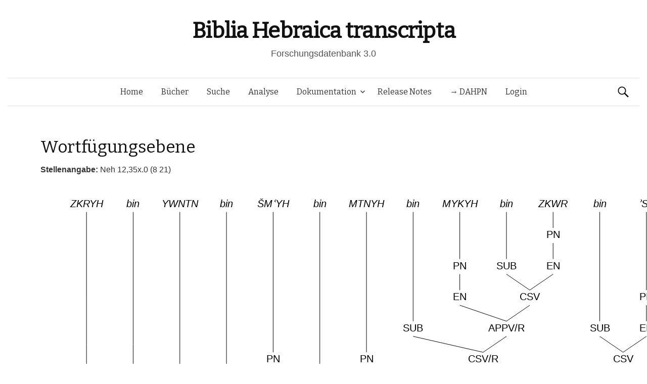

--- FILE ---
content_type: text/html; charset=UTF-8
request_url: https://www.bht.gwi.uni-muenchen.de/db_views/tree/?book=Neh&chapter=12&b_nr=7385&vers=35&satz=x&s_nr=&bm_nr=1627&var=146376
body_size: 25777
content:
<!DOCTYPE html>
<!--[if IE 8]>
<html class="ie8" lang="de">
<![endif]-->
<!--[if !(IE 8) ]><!-->
<html lang="de">
<!--<![endif]-->
<head>
	<meta charset="UTF-8">
	<meta name="viewport" content="width=device-width, initial-scale=1">
	<title>Wortfügungsebene</title>
	<link rel="profile" href="http://gmpg.org/xfn/11">
	<link rel="pingback" href="https://www.bht.gwi.uni-muenchen.de/xmlrpc.php">
	<meta name='robots' content='max-image-preview:large' />
<link rel='dns-prefetch' href='//fonts.googleapis.com' />
<link rel="alternate" type="application/rss+xml" title="Biblia Hebraica transcripta &raquo; Feed" href="https://www.bht.gwi.uni-muenchen.de/feed/" />
<link rel="alternate" type="application/rss+xml" title="Biblia Hebraica transcripta &raquo; Kommentar-Feed" href="https://www.bht.gwi.uni-muenchen.de/comments/feed/" />
<link rel="alternate" title="oEmbed (JSON)" type="application/json+oembed" href="https://www.bht.gwi.uni-muenchen.de/wp-json/oembed/1.0/embed?url=https%3A%2F%2Fwww.bht.gwi.uni-muenchen.de%2Fdb_views%2Ftree%2F" />
<link rel="alternate" title="oEmbed (XML)" type="text/xml+oembed" href="https://www.bht.gwi.uni-muenchen.de/wp-json/oembed/1.0/embed?url=https%3A%2F%2Fwww.bht.gwi.uni-muenchen.de%2Fdb_views%2Ftree%2F&#038;format=xml" />
<style id='wp-img-auto-sizes-contain-inline-css' type='text/css'>
img:is([sizes=auto i],[sizes^="auto," i]){contain-intrinsic-size:3000px 1500px}
/*# sourceURL=wp-img-auto-sizes-contain-inline-css */
</style>
<link rel='stylesheet' id='mci-footnotes-jquery-tooltips-pagelayout-none-css' href='https://www.bht.gwi.uni-muenchen.de/wp-content/plugins/footnotes/css/footnotes-jqttbrpl0.min.css?ver=2.7.3' type='text/css' media='all' />
<style id='wp-emoji-styles-inline-css' type='text/css'>

	img.wp-smiley, img.emoji {
		display: inline !important;
		border: none !important;
		box-shadow: none !important;
		height: 1em !important;
		width: 1em !important;
		margin: 0 0.07em !important;
		vertical-align: -0.1em !important;
		background: none !important;
		padding: 0 !important;
	}
/*# sourceURL=wp-emoji-styles-inline-css */
</style>
<style id='wp-block-library-inline-css' type='text/css'>
:root{--wp-block-synced-color:#7a00df;--wp-block-synced-color--rgb:122,0,223;--wp-bound-block-color:var(--wp-block-synced-color);--wp-editor-canvas-background:#ddd;--wp-admin-theme-color:#007cba;--wp-admin-theme-color--rgb:0,124,186;--wp-admin-theme-color-darker-10:#006ba1;--wp-admin-theme-color-darker-10--rgb:0,107,160.5;--wp-admin-theme-color-darker-20:#005a87;--wp-admin-theme-color-darker-20--rgb:0,90,135;--wp-admin-border-width-focus:2px}@media (min-resolution:192dpi){:root{--wp-admin-border-width-focus:1.5px}}.wp-element-button{cursor:pointer}:root .has-very-light-gray-background-color{background-color:#eee}:root .has-very-dark-gray-background-color{background-color:#313131}:root .has-very-light-gray-color{color:#eee}:root .has-very-dark-gray-color{color:#313131}:root .has-vivid-green-cyan-to-vivid-cyan-blue-gradient-background{background:linear-gradient(135deg,#00d084,#0693e3)}:root .has-purple-crush-gradient-background{background:linear-gradient(135deg,#34e2e4,#4721fb 50%,#ab1dfe)}:root .has-hazy-dawn-gradient-background{background:linear-gradient(135deg,#faaca8,#dad0ec)}:root .has-subdued-olive-gradient-background{background:linear-gradient(135deg,#fafae1,#67a671)}:root .has-atomic-cream-gradient-background{background:linear-gradient(135deg,#fdd79a,#004a59)}:root .has-nightshade-gradient-background{background:linear-gradient(135deg,#330968,#31cdcf)}:root .has-midnight-gradient-background{background:linear-gradient(135deg,#020381,#2874fc)}:root{--wp--preset--font-size--normal:16px;--wp--preset--font-size--huge:42px}.has-regular-font-size{font-size:1em}.has-larger-font-size{font-size:2.625em}.has-normal-font-size{font-size:var(--wp--preset--font-size--normal)}.has-huge-font-size{font-size:var(--wp--preset--font-size--huge)}.has-text-align-center{text-align:center}.has-text-align-left{text-align:left}.has-text-align-right{text-align:right}.has-fit-text{white-space:nowrap!important}#end-resizable-editor-section{display:none}.aligncenter{clear:both}.items-justified-left{justify-content:flex-start}.items-justified-center{justify-content:center}.items-justified-right{justify-content:flex-end}.items-justified-space-between{justify-content:space-between}.screen-reader-text{border:0;clip-path:inset(50%);height:1px;margin:-1px;overflow:hidden;padding:0;position:absolute;width:1px;word-wrap:normal!important}.screen-reader-text:focus{background-color:#ddd;clip-path:none;color:#444;display:block;font-size:1em;height:auto;left:5px;line-height:normal;padding:15px 23px 14px;text-decoration:none;top:5px;width:auto;z-index:100000}html :where(.has-border-color){border-style:solid}html :where([style*=border-top-color]){border-top-style:solid}html :where([style*=border-right-color]){border-right-style:solid}html :where([style*=border-bottom-color]){border-bottom-style:solid}html :where([style*=border-left-color]){border-left-style:solid}html :where([style*=border-width]){border-style:solid}html :where([style*=border-top-width]){border-top-style:solid}html :where([style*=border-right-width]){border-right-style:solid}html :where([style*=border-bottom-width]){border-bottom-style:solid}html :where([style*=border-left-width]){border-left-style:solid}html :where(img[class*=wp-image-]){height:auto;max-width:100%}:where(figure){margin:0 0 1em}html :where(.is-position-sticky){--wp-admin--admin-bar--position-offset:var(--wp-admin--admin-bar--height,0px)}@media screen and (max-width:600px){html :where(.is-position-sticky){--wp-admin--admin-bar--position-offset:0px}}
/*# sourceURL=/wp-includes/css/dist/block-library/common.min.css */
</style>
<style id='classic-theme-styles-inline-css' type='text/css'>
/*! This file is auto-generated */
.wp-block-button__link{color:#fff;background-color:#32373c;border-radius:9999px;box-shadow:none;text-decoration:none;padding:calc(.667em + 2px) calc(1.333em + 2px);font-size:1.125em}.wp-block-file__button{background:#32373c;color:#fff;text-decoration:none}
/*# sourceURL=/wp-includes/css/classic-themes.min.css */
</style>
<link rel='stylesheet' id='dbdoc-frontend-css' href='https://www.bht.gwi.uni-muenchen.de/wp-content/plugins/db-docs/assets/css/frontend.css?ver=1.0.0' type='text/css' media='all' />
<link rel='stylesheet' id='db_viewer_-frontend-css' href='https://www.bht.gwi.uni-muenchen.de/wp-content/plugins/db-views/assets/css/frontend.css?ver=1.0.0' type='text/css' media='all' />
<link rel='stylesheet' id='flex_search-frontend-css' href='https://www.bht.gwi.uni-muenchen.de/wp-content/plugins/flex-search/assets/css/frontend.css?ver=1.0.0' type='text/css' media='all' />
<link rel='stylesheet' id='record_col-css' href='https://www.bht.gwi.uni-muenchen.de/wp-content/plugins/record_col/public/css/record_col-public.css?ver=1.0.0' type='text/css' media='all' />
<link rel='stylesheet' id='math-captcha-frontend-css' href='https://www.bht.gwi.uni-muenchen.de/wp-content/plugins/wp-math-captcha/css/frontend.css?ver=6.9' type='text/css' media='all' />
<link rel='stylesheet' id='parent-style-css' href='https://www.bht.gwi.uni-muenchen.de/wp-content/themes/graphy/style.css?ver=6.9' type='text/css' media='all' />
<link rel='stylesheet' id='graphy-fonts-css' href='//fonts.googleapis.com/css?family=Lora%3A400%2C400italic%2C700%2C700italic%7CBitter%3A400&#038;subset=latin%2Clatin-ext' type='text/css' media='all' />
<link rel='stylesheet' id='graphy-genericons-css' href='https://www.bht.gwi.uni-muenchen.de/wp-content/themes/graphy/genericons/genericons.css?ver=3.0.3' type='text/css' media='all' />
<link rel='stylesheet' id='graphy-style-css' href='https://www.bht.gwi.uni-muenchen.de/wp-content/themes/graphy-child/style.css?ver=6.9' type='text/css' media='all' />
<script type="text/javascript" src="https://www.bht.gwi.uni-muenchen.de/wp-includes/js/jquery/jquery.min.js?ver=3.7.1" id="jquery-core-js"></script>
<script type="text/javascript" src="https://www.bht.gwi.uni-muenchen.de/wp-includes/js/jquery/jquery-migrate.min.js?ver=3.4.1" id="jquery-migrate-js"></script>
<script type="text/javascript" src="https://www.bht.gwi.uni-muenchen.de/wp-content/plugins/footnotes/js/jquery.tools.min.js?ver=1.2.7.redacted.2" id="mci-footnotes-jquery-tools-js"></script>
<script type="text/javascript" src="https://www.bht.gwi.uni-muenchen.de/wp-content/plugins/db-docs/assets/js/frontend.min.js?ver=1.0.0" id="dbdoc-frontend-js"></script>
<script type="text/javascript" src="https://www.bht.gwi.uni-muenchen.de/wp-content/plugins/db-views/assets/js/frontend.min.js?ver=1.0.0" id="db_viewer_-frontend-js"></script>
<script type="text/javascript" src="https://www.bht.gwi.uni-muenchen.de/wp-content/plugins/flex-search/assets/js/queryBuilder.InputRendering.js?ver=6.9" id="flex_search-query_builderInputRendering-js"></script>
<script type="text/javascript" id="flex_search-query_builder-js-extra">
/* <![CDATA[ */
var wpLocalize = {"ajaxurl":"https://www.bht.gwi.uni-muenchen.de/wp-admin/admin-ajax.php"};
//# sourceURL=flex_search-query_builder-js-extra
/* ]]> */
</script>
<script type="text/javascript" src="https://www.bht.gwi.uni-muenchen.de/wp-content/plugins/flex-search/assets/js/queryBuilder_new.js?ver=6.9" id="flex_search-query_builder-js"></script>
<script type="text/javascript" src="https://www.bht.gwi.uni-muenchen.de/wp-content/plugins/flex-search/assets/js/frontend.min.js?ver=1.0.0" id="flex_search-frontend-js"></script>
<script type="text/javascript" src="https://www.bht.gwi.uni-muenchen.de/wp-content/plugins/record_col/public/js/record_col-public.js?ver=1.0.0" id="record_col-js"></script>
<script type="text/javascript" src="https://www.bht.gwi.uni-muenchen.de/wp-content/themes/graphy-child/js/functions.js?ver=6.9" id="graphy-child-functions-js"></script>
<script type="text/javascript" src="https://www.bht.gwi.uni-muenchen.de/wp-content/themes/graphy-child/js/tree.js?ver=6.9" id="tree-js"></script>
<script type="text/javascript" src="https://www.bht.gwi.uni-muenchen.de/wp-content/themes/graphy-child/js/datatables.min.js?ver=6.9" id="dbTables-js"></script>
<script type="text/javascript" src="https://www.bht.gwi.uni-muenchen.de/wp-content/themes/graphy-child/js/key.js?ver=6.9" id="keyboard-js"></script>
<script type="text/javascript" src="https://www.bht.gwi.uni-muenchen.de/wp-content/themes/graphy-child/js/keyjs-inputRendering.js?ver=6.9" id="keyjs-inputRendering-js"></script>
<script type="text/javascript" src="https://www.bht.gwi.uni-muenchen.de/wp-content/themes/graphy-child/js/tableSortTranscript.js?ver=6.9" id="transscriptSort-js"></script>
<link rel="EditURI" type="application/rsd+xml" title="RSD" href="https://www.bht.gwi.uni-muenchen.de/xmlrpc.php?rsd" />
<meta name="generator" content="WordPress 6.9" />
<link rel="canonical" href="https://www.bht.gwi.uni-muenchen.de/db_views/tree/" />
<link rel='shortlink' href='https://www.bht.gwi.uni-muenchen.de/?p=120' />
		<style type="text/css">
			.site-logo { margin-top: px; padding-bottom: px; }
			.entry-content a, .entry-summary a, .comment-content a, .comment-respond a, .navigation a, .comment-navigation a, .current-menu-item > a { color: #33aa33; }
			a:hover { color: #33aa33; }
		</style>
	<style type="text/css">.recentcomments a{display:inline !important;padding:0 !important;margin:0 !important;}</style><!-- Piwik -->
<script type="text/javascript">
  var _paq = _paq || [];
  _paq.push(["setDomains", ["*.www.bht.gwi.uni-muenchen.de","*.www.bht-names.gwi.uni-muenchen.de"]]);
  _paq.push(['trackPageView']);
  _paq.push(['enableLinkTracking']);
  (function() {
    var u="//piwik.gwi.uni-muenchen.de/";
    _paq.push(['setTrackerUrl', u+'piwik.php']);
    _paq.push(['setSiteId', 6]);
    var d=document, g=d.createElement('script'), s=d.getElementsByTagName('script')[0];
    g.type='text/javascript'; g.async=true; g.defer=true; g.src=u+'piwik.js'; s.parentNode.insertBefore(g,s);
  })();
</script>
<!-- End Piwik Code -->
<link rel="icon" href="https://www.bht.gwi.uni-muenchen.de/wp-content/uploads/2020/11/cropped-BHt-1-1-32x32.png" sizes="32x32" />
<link rel="icon" href="https://www.bht.gwi.uni-muenchen.de/wp-content/uploads/2020/11/cropped-BHt-1-1-192x192.png" sizes="192x192" />
<link rel="apple-touch-icon" href="https://www.bht.gwi.uni-muenchen.de/wp-content/uploads/2020/11/cropped-BHt-1-1-180x180.png" />
<meta name="msapplication-TileImage" content="https://www.bht.gwi.uni-muenchen.de/wp-content/uploads/2020/11/cropped-BHt-1-1-270x270.png" />
		<style type="text/css" id="wp-custom-css">
			.page-id-5170 .entry-title {
display:none;
}

.page-id-5372 .entry-title {
display:none;
}

.hentry .entrywrap {
padding: 1em;

.site-header .site-branding {
max-width: 800px;
}
	
.site-header {
    margin-bottom: 0px;
}
			</style>
		
<style type="text/css" media="all">
.footnotes_reference_container {margin-top: 24px !important; margin-bottom: 0px !important;}
.footnote_container_prepare > p {border-bottom: 1px solid #aaaaaa !important;}
.footnote_tooltip { font-size: 13px !important; background-color: #fff7a7 !important; border-width: 1px !important; border-style: solid !important; border-color: #cccc99 !important; border-radius: 3px !important; -webkit-box-shadow: 2px 2px 11px #666666; -moz-box-shadow: 2px 2px 11px #666666; box-shadow: 2px 2px 11px #666666;}


</style>
</head>

<body class="wp-singular db_views-template-default single single-db_views postid-120 wp-theme-graphy wp-child-theme-graphy-child has-sidebar footer-0">
	<div id="page" class="hfeed site">

		<header id="masthead" class="site-header" role="banner">
			<div class="site-branding">
										<h1 class="site-title"><a href="https://www.bht.gwi.uni-muenchen.de/" rel="home">Biblia Hebraica transcripta</a></h1>
															<div class="site-description">Forschungsdatenbank 3.0</div>
							</div>

			<div class="main-navigation-wrapper">
				<nav id="site-navigation" class="main-navigation" role="navigation">
					<h1 class="menu-toggle">Menü</h1>
					<a class="skip-link screen-reader-text" href="#content">Springe zum Inhalt</a>

					<div class="menu-hauptmenu-container"><ul id="menu-hauptmenu" class="menu"><li id="menu-item-300" class="menu-item menu-item-type-post_type menu-item-object-page menu-item-home menu-item-300"><a href="https://www.bht.gwi.uni-muenchen.de/">Home</a></li>
<li id="menu-item-206" class="menu-item menu-item-type-post_type menu-item-object-db_views menu-item-206"><a href="https://www.bht.gwi.uni-muenchen.de/db_views/ubersicht/">Bücher</a></li>
<li id="menu-item-202" class="menu-item menu-item-type-post_type menu-item-object-flex_search menu-item-202"><a href="https://www.bht.gwi.uni-muenchen.de/flex_search/suche/">Suche</a></li>
<li id="menu-item-5659" class="menu-item menu-item-type-post_type menu-item-object-page menu-item-5659"><a href="https://www.bht.gwi.uni-muenchen.de/d3-visualisierung/">Analyse</a></li>
<li id="menu-item-395" class="menu-item menu-item-type-post_type menu-item-object-page menu-item-has-children menu-item-395"><a href="https://www.bht.gwi.uni-muenchen.de/dokumentation/">Dokumentation</a>
<ul class="sub-menu">
	<li id="menu-item-626" class="menu-item menu-item-type-post_type menu-item-object-page menu-item-has-children menu-item-626"><a href="https://www.bht.gwi.uni-muenchen.de/einleitung-2/">Einleitung</a>
	<ul class="sub-menu">
		<li id="menu-item-872" class="menu-item menu-item-type-post_type menu-item-object-page menu-item-872"><a href="https://www.bht.gwi.uni-muenchen.de/einleitung-2/">Inhalt</a></li>
		<li id="menu-item-817" class="menu-item menu-item-type-post_type menu-item-object-page menu-item-has-children menu-item-817"><a href="https://www.bht.gwi.uni-muenchen.de/einleitung/">1 Ziele</a>
		<ul class="sub-menu">
			<li id="menu-item-802" class="menu-item menu-item-type-post_type menu-item-object-page menu-item-802"><a href="https://www.bht.gwi.uni-muenchen.de/1-1-vollstaendige-wiedergabe-der-morphologischen-struktur-der-worter-im-at/">1.1 Wörter</a></li>
			<li id="menu-item-807" class="menu-item menu-item-type-post_type menu-item-object-page menu-item-807"><a href="https://www.bht.gwi.uni-muenchen.de/1-2-vollstaendige-wiedergabe-der-saetze-mit-ihren-grenzen/">1.2 Sätze</a></li>
			<li id="menu-item-812" class="menu-item menu-item-type-post_type menu-item-object-page menu-item-812"><a href="https://www.bht.gwi.uni-muenchen.de/vollstaendige-wiedergabe-der-datenstruktur/">1.3 Datenstruktur</a></li>
		</ul>
</li>
		<li id="menu-item-797" class="menu-item menu-item-type-post_type menu-item-object-page menu-item-has-children menu-item-797"><a href="https://www.bht.gwi.uni-muenchen.de/2-besonderheiten-der-transkription/">2 Besonderheiten</a>
		<ul class="sub-menu">
			<li id="menu-item-792" class="menu-item menu-item-type-post_type menu-item-object-page menu-item-792"><a href="https://www.bht.gwi.uni-muenchen.de/2-1-morphologische-besonderheiten/">2.1 Morphologisch</a></li>
			<li id="menu-item-787" class="menu-item menu-item-type-post_type menu-item-object-page menu-item-787"><a href="https://www.bht.gwi.uni-muenchen.de/2-2-orthographiebezogene-besonderheiten/">2.2 Orthograph.</a></li>
		</ul>
</li>
		<li id="menu-item-782" class="menu-item menu-item-type-post_type menu-item-object-page menu-item-782"><a href="https://www.bht.gwi.uni-muenchen.de/3-marginalzeichen/">3 Marginalzeichen</a></li>
		<li id="menu-item-777" class="menu-item menu-item-type-post_type menu-item-object-page menu-item-777"><a href="https://www.bht.gwi.uni-muenchen.de/4-vorteile-der-transkription/">4 Vorteile</a></li>
	</ul>
</li>
	<li id="menu-item-5946" class="menu-item menu-item-type-post_type menu-item-object-page menu-item-5946"><a href="https://www.bht.gwi.uni-muenchen.de/dokumentation-2/">Dokumentation</a></li>
	<li id="menu-item-850" class="menu-item menu-item-type-post_type menu-item-object-page menu-item-has-children menu-item-850"><a href="https://www.bht.gwi.uni-muenchen.de/zeichenkodierung-2/">Zeichenkodierung</a>
	<ul class="sub-menu">
		<li id="menu-item-861" class="menu-item menu-item-type-post_type menu-item-object-db_views menu-item-861"><a href="https://www.bht.gwi.uni-muenchen.de/db_views/zeichenkodierungtra/">Transkription 1</a></li>
		<li id="menu-item-856" class="menu-item menu-item-type-post_type menu-item-object-db_views menu-item-856"><a href="https://www.bht.gwi.uni-muenchen.de/db_views/zeichenkodierungsem/">Transkription 2</a></li>
		<li id="menu-item-851" class="menu-item menu-item-type-post_type menu-item-object-db_views menu-item-851"><a href="https://www.bht.gwi.uni-muenchen.de/db_views/zeichenkodierungson/">Transkription 3</a></li>
		<li id="menu-item-3338" class="menu-item menu-item-type-post_type menu-item-object-db_views menu-item-3338"><a href="https://www.bht.gwi.uni-muenchen.de/db_views/zeichenkodierung-transkription-epigraphisch-hebraeisch/">Epigraphisch-Hebräische Transkription : Zusatzzeichen</a></li>
	</ul>
</li>
	<li id="menu-item-870" class="menu-item menu-item-type-post_type menu-item-object-db_views menu-item-870"><a href="https://www.bht.gwi.uni-muenchen.de/db_views/systematik-wortarten/">Wortarten</a></li>
</ul>
</li>
<li id="menu-item-289" class="menu-item menu-item-type-post_type menu-item-object-db_views menu-item-289"><a href="https://www.bht.gwi.uni-muenchen.de/db_views/release-notes/">Release Notes</a></li>
<li id="menu-item-5912" class="menu-item menu-item-type-custom menu-item-object-custom menu-item-5912"><a href="http://www.dahpn.gwi.uni-muenchen.de">→ DAHPN</a></li>
<li id="menu-item-309" class="menu-item menu-item-type-custom menu-item-object-custom menu-item-309"><a href="https://www.bht.gwi.uni-muenchen.de/wp-login.php">Login</a></li>
</ul></div>
										<form role="search" method="get" class="search-form" action="https://www.bht.gwi.uni-muenchen.de/">
				<label>
					<span class="screen-reader-text">Suche nach:</span>
					<input type="search" class="search-field" placeholder="Suchen …" value="" name="s" />
				</label>
				<input type="submit" class="search-submit" value="Suchen" />
			</form>							</nav><!-- #site-navigation -->
		</div>

		</header><!-- #masthead -->

<div id="content" class="site-content">


<script type="text/javascript">
	
	jQuery(document).ready(function() {


		var url_string = window.location.href;
		var url = new URL(url_string);
		var query = url.searchParams.get("query");

        if(query !=undefined){
        	        setCookie("searchInputqueryString/flex_search/suche/",'[{"field":"stueck","value":"'+query+'"},{"field":"wa","value":"162 Personname"}]',2);
        	        window.open("https://www.bht.gwi.uni-muenchen.de/flex_search/suche/",'_self');

        }

	});


</script>
        <h1 class="entry-title">Wortfügungsebene</h1>
    <b>Stellenangabe: </b>Neh 12,35x.0 (8 21)<canvas id="TreeCanvas" width="1200" height="800" style="border:0px solid #000000;"> Ihr Browser unterstüzt wohl kein HTML5. </canvas><div><a href="?book=Neh&chapter=12&b_nr=7385&vers=35&satz=x&s_nr=&bm_nr=1627">[Ausgewählte Variante]</a> &nbsp; Berechnete Varianten: <a href="?book=Neh&chapter=12&b_nr=7385&vers=35&satz=x&s_nr=&bm_nr=1627&var=146068">[1]</a> &nbsp; <a href="?book=Neh&chapter=12&b_nr=7385&vers=35&satz=x&s_nr=&bm_nr=1627&var=146069">[2]</a> &nbsp; <a href="?book=Neh&chapter=12&b_nr=7385&vers=35&satz=x&s_nr=&bm_nr=1627&var=146070">[3]</a> &nbsp; <a href="?book=Neh&chapter=12&b_nr=7385&vers=35&satz=x&s_nr=&bm_nr=1627&var=146071">[4]</a> &nbsp; <a href="?book=Neh&chapter=12&b_nr=7385&vers=35&satz=x&s_nr=&bm_nr=1627&var=146072">[5]</a> &nbsp; <a href="?book=Neh&chapter=12&b_nr=7385&vers=35&satz=x&s_nr=&bm_nr=1627&var=146073">[6]</a> &nbsp; <a href="?book=Neh&chapter=12&b_nr=7385&vers=35&satz=x&s_nr=&bm_nr=1627&var=146074">[7]</a> &nbsp; <a href="?book=Neh&chapter=12&b_nr=7385&vers=35&satz=x&s_nr=&bm_nr=1627&var=146075">[8]</a> &nbsp; <a href="?book=Neh&chapter=12&b_nr=7385&vers=35&satz=x&s_nr=&bm_nr=1627&var=146076">[9]</a> &nbsp; <a href="?book=Neh&chapter=12&b_nr=7385&vers=35&satz=x&s_nr=&bm_nr=1627&var=146077">[10]</a> &nbsp; <a href="?book=Neh&chapter=12&b_nr=7385&vers=35&satz=x&s_nr=&bm_nr=1627&var=146078">[11]</a> &nbsp; <a href="?book=Neh&chapter=12&b_nr=7385&vers=35&satz=x&s_nr=&bm_nr=1627&var=146079">[12]</a> &nbsp; <a href="?book=Neh&chapter=12&b_nr=7385&vers=35&satz=x&s_nr=&bm_nr=1627&var=146080">[13]</a> &nbsp; <a href="?book=Neh&chapter=12&b_nr=7385&vers=35&satz=x&s_nr=&bm_nr=1627&var=146081">[14]</a> &nbsp; <a href="?book=Neh&chapter=12&b_nr=7385&vers=35&satz=x&s_nr=&bm_nr=1627&var=146082">[15]</a> &nbsp; <a href="?book=Neh&chapter=12&b_nr=7385&vers=35&satz=x&s_nr=&bm_nr=1627&var=146083">[16]</a> &nbsp; <a href="?book=Neh&chapter=12&b_nr=7385&vers=35&satz=x&s_nr=&bm_nr=1627&var=146084">[17]</a> &nbsp; <a href="?book=Neh&chapter=12&b_nr=7385&vers=35&satz=x&s_nr=&bm_nr=1627&var=146085">[18]</a> &nbsp; <a href="?book=Neh&chapter=12&b_nr=7385&vers=35&satz=x&s_nr=&bm_nr=1627&var=146086">[19]</a> &nbsp; <a href="?book=Neh&chapter=12&b_nr=7385&vers=35&satz=x&s_nr=&bm_nr=1627&var=146087">[20]</a> &nbsp; <a href="?book=Neh&chapter=12&b_nr=7385&vers=35&satz=x&s_nr=&bm_nr=1627&var=146088">[21]</a> &nbsp; <a href="?book=Neh&chapter=12&b_nr=7385&vers=35&satz=x&s_nr=&bm_nr=1627&var=146089">[22]</a> &nbsp; <a href="?book=Neh&chapter=12&b_nr=7385&vers=35&satz=x&s_nr=&bm_nr=1627&var=146090">[23]</a> &nbsp; <a href="?book=Neh&chapter=12&b_nr=7385&vers=35&satz=x&s_nr=&bm_nr=1627&var=146091">[24]</a> &nbsp; <a href="?book=Neh&chapter=12&b_nr=7385&vers=35&satz=x&s_nr=&bm_nr=1627&var=146092">[25]</a> &nbsp; <a href="?book=Neh&chapter=12&b_nr=7385&vers=35&satz=x&s_nr=&bm_nr=1627&var=146093">[26]</a> &nbsp; <a href="?book=Neh&chapter=12&b_nr=7385&vers=35&satz=x&s_nr=&bm_nr=1627&var=146094">[27]</a> &nbsp; <a href="?book=Neh&chapter=12&b_nr=7385&vers=35&satz=x&s_nr=&bm_nr=1627&var=146095">[28]</a> &nbsp; <a href="?book=Neh&chapter=12&b_nr=7385&vers=35&satz=x&s_nr=&bm_nr=1627&var=146096">[29]</a> &nbsp; <a href="?book=Neh&chapter=12&b_nr=7385&vers=35&satz=x&s_nr=&bm_nr=1627&var=146097">[30]</a> &nbsp; <a href="?book=Neh&chapter=12&b_nr=7385&vers=35&satz=x&s_nr=&bm_nr=1627&var=146098">[31]</a> &nbsp; <a href="?book=Neh&chapter=12&b_nr=7385&vers=35&satz=x&s_nr=&bm_nr=1627&var=146099">[32]</a> &nbsp; <a href="?book=Neh&chapter=12&b_nr=7385&vers=35&satz=x&s_nr=&bm_nr=1627&var=146100">[33]</a> &nbsp; <a href="?book=Neh&chapter=12&b_nr=7385&vers=35&satz=x&s_nr=&bm_nr=1627&var=146101">[34]</a> &nbsp; <a href="?book=Neh&chapter=12&b_nr=7385&vers=35&satz=x&s_nr=&bm_nr=1627&var=146102">[35]</a> &nbsp; <a href="?book=Neh&chapter=12&b_nr=7385&vers=35&satz=x&s_nr=&bm_nr=1627&var=146103">[36]</a> &nbsp; <a href="?book=Neh&chapter=12&b_nr=7385&vers=35&satz=x&s_nr=&bm_nr=1627&var=146104">[37]</a> &nbsp; <a href="?book=Neh&chapter=12&b_nr=7385&vers=35&satz=x&s_nr=&bm_nr=1627&var=146105">[38]</a> &nbsp; <a href="?book=Neh&chapter=12&b_nr=7385&vers=35&satz=x&s_nr=&bm_nr=1627&var=146106">[39]</a> &nbsp; <a href="?book=Neh&chapter=12&b_nr=7385&vers=35&satz=x&s_nr=&bm_nr=1627&var=146107">[40]</a> &nbsp; <a href="?book=Neh&chapter=12&b_nr=7385&vers=35&satz=x&s_nr=&bm_nr=1627&var=146108">[41]</a> &nbsp; <a href="?book=Neh&chapter=12&b_nr=7385&vers=35&satz=x&s_nr=&bm_nr=1627&var=146109">[42]</a> &nbsp; <a href="?book=Neh&chapter=12&b_nr=7385&vers=35&satz=x&s_nr=&bm_nr=1627&var=146110">[43]</a> &nbsp; <a href="?book=Neh&chapter=12&b_nr=7385&vers=35&satz=x&s_nr=&bm_nr=1627&var=146111">[44]</a> &nbsp; <a href="?book=Neh&chapter=12&b_nr=7385&vers=35&satz=x&s_nr=&bm_nr=1627&var=146112">[45]</a> &nbsp; <a href="?book=Neh&chapter=12&b_nr=7385&vers=35&satz=x&s_nr=&bm_nr=1627&var=146113">[46]</a> &nbsp; <a href="?book=Neh&chapter=12&b_nr=7385&vers=35&satz=x&s_nr=&bm_nr=1627&var=146114">[47]</a> &nbsp; <a href="?book=Neh&chapter=12&b_nr=7385&vers=35&satz=x&s_nr=&bm_nr=1627&var=146115">[48]</a> &nbsp; <a href="?book=Neh&chapter=12&b_nr=7385&vers=35&satz=x&s_nr=&bm_nr=1627&var=146116">[49]</a> &nbsp; <a href="?book=Neh&chapter=12&b_nr=7385&vers=35&satz=x&s_nr=&bm_nr=1627&var=146117">[50]</a> &nbsp; <a href="?book=Neh&chapter=12&b_nr=7385&vers=35&satz=x&s_nr=&bm_nr=1627&var=146118">[51]</a> &nbsp; <a href="?book=Neh&chapter=12&b_nr=7385&vers=35&satz=x&s_nr=&bm_nr=1627&var=146119">[52]</a> &nbsp; <a href="?book=Neh&chapter=12&b_nr=7385&vers=35&satz=x&s_nr=&bm_nr=1627&var=146120">[53]</a> &nbsp; <a href="?book=Neh&chapter=12&b_nr=7385&vers=35&satz=x&s_nr=&bm_nr=1627&var=146121">[54]</a> &nbsp; <a href="?book=Neh&chapter=12&b_nr=7385&vers=35&satz=x&s_nr=&bm_nr=1627&var=146122">[55]</a> &nbsp; <a href="?book=Neh&chapter=12&b_nr=7385&vers=35&satz=x&s_nr=&bm_nr=1627&var=146123">[56]</a> &nbsp; <a href="?book=Neh&chapter=12&b_nr=7385&vers=35&satz=x&s_nr=&bm_nr=1627&var=146124">[57]</a> &nbsp; <a href="?book=Neh&chapter=12&b_nr=7385&vers=35&satz=x&s_nr=&bm_nr=1627&var=146125">[58]</a> &nbsp; <a href="?book=Neh&chapter=12&b_nr=7385&vers=35&satz=x&s_nr=&bm_nr=1627&var=146126">[59]</a> &nbsp; <a href="?book=Neh&chapter=12&b_nr=7385&vers=35&satz=x&s_nr=&bm_nr=1627&var=146127">[60]</a> &nbsp; <a href="?book=Neh&chapter=12&b_nr=7385&vers=35&satz=x&s_nr=&bm_nr=1627&var=146128">[61]</a> &nbsp; <a href="?book=Neh&chapter=12&b_nr=7385&vers=35&satz=x&s_nr=&bm_nr=1627&var=146129">[62]</a> &nbsp; <a href="?book=Neh&chapter=12&b_nr=7385&vers=35&satz=x&s_nr=&bm_nr=1627&var=146130">[63]</a> &nbsp; <a href="?book=Neh&chapter=12&b_nr=7385&vers=35&satz=x&s_nr=&bm_nr=1627&var=146131">[64]</a> &nbsp; <a href="?book=Neh&chapter=12&b_nr=7385&vers=35&satz=x&s_nr=&bm_nr=1627&var=146132">[65]</a> &nbsp; <a href="?book=Neh&chapter=12&b_nr=7385&vers=35&satz=x&s_nr=&bm_nr=1627&var=146133">[66]</a> &nbsp; <a href="?book=Neh&chapter=12&b_nr=7385&vers=35&satz=x&s_nr=&bm_nr=1627&var=146134">[67]</a> &nbsp; <a href="?book=Neh&chapter=12&b_nr=7385&vers=35&satz=x&s_nr=&bm_nr=1627&var=146135">[68]</a> &nbsp; <a href="?book=Neh&chapter=12&b_nr=7385&vers=35&satz=x&s_nr=&bm_nr=1627&var=146136">[69]</a> &nbsp; <a href="?book=Neh&chapter=12&b_nr=7385&vers=35&satz=x&s_nr=&bm_nr=1627&var=146137">[70]</a> &nbsp; <a href="?book=Neh&chapter=12&b_nr=7385&vers=35&satz=x&s_nr=&bm_nr=1627&var=146138">[71]</a> &nbsp; <a href="?book=Neh&chapter=12&b_nr=7385&vers=35&satz=x&s_nr=&bm_nr=1627&var=146139">[72]</a> &nbsp; <a href="?book=Neh&chapter=12&b_nr=7385&vers=35&satz=x&s_nr=&bm_nr=1627&var=146140">[73]</a> &nbsp; <a href="?book=Neh&chapter=12&b_nr=7385&vers=35&satz=x&s_nr=&bm_nr=1627&var=146141">[74]</a> &nbsp; <a href="?book=Neh&chapter=12&b_nr=7385&vers=35&satz=x&s_nr=&bm_nr=1627&var=146142">[75]</a> &nbsp; <a href="?book=Neh&chapter=12&b_nr=7385&vers=35&satz=x&s_nr=&bm_nr=1627&var=146143">[76]</a> &nbsp; <a href="?book=Neh&chapter=12&b_nr=7385&vers=35&satz=x&s_nr=&bm_nr=1627&var=146144">[77]</a> &nbsp; <a href="?book=Neh&chapter=12&b_nr=7385&vers=35&satz=x&s_nr=&bm_nr=1627&var=146145">[78]</a> &nbsp; <a href="?book=Neh&chapter=12&b_nr=7385&vers=35&satz=x&s_nr=&bm_nr=1627&var=146146">[79]</a> &nbsp; <a href="?book=Neh&chapter=12&b_nr=7385&vers=35&satz=x&s_nr=&bm_nr=1627&var=146147">[80]</a> &nbsp; <a href="?book=Neh&chapter=12&b_nr=7385&vers=35&satz=x&s_nr=&bm_nr=1627&var=146148">[81]</a> &nbsp; <a href="?book=Neh&chapter=12&b_nr=7385&vers=35&satz=x&s_nr=&bm_nr=1627&var=146149">[82]</a> &nbsp; <a href="?book=Neh&chapter=12&b_nr=7385&vers=35&satz=x&s_nr=&bm_nr=1627&var=146150">[83]</a> &nbsp; <a href="?book=Neh&chapter=12&b_nr=7385&vers=35&satz=x&s_nr=&bm_nr=1627&var=146151">[84]</a> &nbsp; <a href="?book=Neh&chapter=12&b_nr=7385&vers=35&satz=x&s_nr=&bm_nr=1627&var=146152">[85]</a> &nbsp; <a href="?book=Neh&chapter=12&b_nr=7385&vers=35&satz=x&s_nr=&bm_nr=1627&var=146153">[86]</a> &nbsp; <a href="?book=Neh&chapter=12&b_nr=7385&vers=35&satz=x&s_nr=&bm_nr=1627&var=146154">[87]</a> &nbsp; <a href="?book=Neh&chapter=12&b_nr=7385&vers=35&satz=x&s_nr=&bm_nr=1627&var=146155">[88]</a> &nbsp; <a href="?book=Neh&chapter=12&b_nr=7385&vers=35&satz=x&s_nr=&bm_nr=1627&var=146156">[89]</a> &nbsp; <a href="?book=Neh&chapter=12&b_nr=7385&vers=35&satz=x&s_nr=&bm_nr=1627&var=146157">[90]</a> &nbsp; <a href="?book=Neh&chapter=12&b_nr=7385&vers=35&satz=x&s_nr=&bm_nr=1627&var=146158">[91]</a> &nbsp; <a href="?book=Neh&chapter=12&b_nr=7385&vers=35&satz=x&s_nr=&bm_nr=1627&var=146159">[92]</a> &nbsp; <a href="?book=Neh&chapter=12&b_nr=7385&vers=35&satz=x&s_nr=&bm_nr=1627&var=146160">[93]</a> &nbsp; <a href="?book=Neh&chapter=12&b_nr=7385&vers=35&satz=x&s_nr=&bm_nr=1627&var=146161">[94]</a> &nbsp; <a href="?book=Neh&chapter=12&b_nr=7385&vers=35&satz=x&s_nr=&bm_nr=1627&var=146162">[95]</a> &nbsp; <a href="?book=Neh&chapter=12&b_nr=7385&vers=35&satz=x&s_nr=&bm_nr=1627&var=146163">[96]</a> &nbsp; <a href="?book=Neh&chapter=12&b_nr=7385&vers=35&satz=x&s_nr=&bm_nr=1627&var=146164">[97]</a> &nbsp; <a href="?book=Neh&chapter=12&b_nr=7385&vers=35&satz=x&s_nr=&bm_nr=1627&var=146165">[98]</a> &nbsp; <a href="?book=Neh&chapter=12&b_nr=7385&vers=35&satz=x&s_nr=&bm_nr=1627&var=146166">[99]</a> &nbsp; <a href="?book=Neh&chapter=12&b_nr=7385&vers=35&satz=x&s_nr=&bm_nr=1627&var=146167">[100]</a> &nbsp; <a href="?book=Neh&chapter=12&b_nr=7385&vers=35&satz=x&s_nr=&bm_nr=1627&var=146168">[101]</a> &nbsp; <a href="?book=Neh&chapter=12&b_nr=7385&vers=35&satz=x&s_nr=&bm_nr=1627&var=146169">[102]</a> &nbsp; <a href="?book=Neh&chapter=12&b_nr=7385&vers=35&satz=x&s_nr=&bm_nr=1627&var=146170">[103]</a> &nbsp; <a href="?book=Neh&chapter=12&b_nr=7385&vers=35&satz=x&s_nr=&bm_nr=1627&var=146171">[104]</a> &nbsp; <a href="?book=Neh&chapter=12&b_nr=7385&vers=35&satz=x&s_nr=&bm_nr=1627&var=146172">[105]</a> &nbsp; <a href="?book=Neh&chapter=12&b_nr=7385&vers=35&satz=x&s_nr=&bm_nr=1627&var=146173">[106]</a> &nbsp; <a href="?book=Neh&chapter=12&b_nr=7385&vers=35&satz=x&s_nr=&bm_nr=1627&var=146174">[107]</a> &nbsp; <a href="?book=Neh&chapter=12&b_nr=7385&vers=35&satz=x&s_nr=&bm_nr=1627&var=146175">[108]</a> &nbsp; <a href="?book=Neh&chapter=12&b_nr=7385&vers=35&satz=x&s_nr=&bm_nr=1627&var=146176">[109]</a> &nbsp; <a href="?book=Neh&chapter=12&b_nr=7385&vers=35&satz=x&s_nr=&bm_nr=1627&var=146177">[110]</a> &nbsp; <a href="?book=Neh&chapter=12&b_nr=7385&vers=35&satz=x&s_nr=&bm_nr=1627&var=146178">[111]</a> &nbsp; <a href="?book=Neh&chapter=12&b_nr=7385&vers=35&satz=x&s_nr=&bm_nr=1627&var=146179">[112]</a> &nbsp; <a href="?book=Neh&chapter=12&b_nr=7385&vers=35&satz=x&s_nr=&bm_nr=1627&var=146180">[113]</a> &nbsp; <a href="?book=Neh&chapter=12&b_nr=7385&vers=35&satz=x&s_nr=&bm_nr=1627&var=146181">[114]</a> &nbsp; <a href="?book=Neh&chapter=12&b_nr=7385&vers=35&satz=x&s_nr=&bm_nr=1627&var=146182">[115]</a> &nbsp; <a href="?book=Neh&chapter=12&b_nr=7385&vers=35&satz=x&s_nr=&bm_nr=1627&var=146183">[116]</a> &nbsp; <a href="?book=Neh&chapter=12&b_nr=7385&vers=35&satz=x&s_nr=&bm_nr=1627&var=146184">[117]</a> &nbsp; <a href="?book=Neh&chapter=12&b_nr=7385&vers=35&satz=x&s_nr=&bm_nr=1627&var=146185">[118]</a> &nbsp; <a href="?book=Neh&chapter=12&b_nr=7385&vers=35&satz=x&s_nr=&bm_nr=1627&var=146186">[119]</a> &nbsp; <a href="?book=Neh&chapter=12&b_nr=7385&vers=35&satz=x&s_nr=&bm_nr=1627&var=146187">[120]</a> &nbsp; <a href="?book=Neh&chapter=12&b_nr=7385&vers=35&satz=x&s_nr=&bm_nr=1627&var=146188">[121]</a> &nbsp; <a href="?book=Neh&chapter=12&b_nr=7385&vers=35&satz=x&s_nr=&bm_nr=1627&var=146189">[122]</a> &nbsp; <a href="?book=Neh&chapter=12&b_nr=7385&vers=35&satz=x&s_nr=&bm_nr=1627&var=146190">[123]</a> &nbsp; <a href="?book=Neh&chapter=12&b_nr=7385&vers=35&satz=x&s_nr=&bm_nr=1627&var=146191">[124]</a> &nbsp; <a href="?book=Neh&chapter=12&b_nr=7385&vers=35&satz=x&s_nr=&bm_nr=1627&var=146192">[125]</a> &nbsp; <a href="?book=Neh&chapter=12&b_nr=7385&vers=35&satz=x&s_nr=&bm_nr=1627&var=146193">[126]</a> &nbsp; <a href="?book=Neh&chapter=12&b_nr=7385&vers=35&satz=x&s_nr=&bm_nr=1627&var=146194">[127]</a> &nbsp; <a href="?book=Neh&chapter=12&b_nr=7385&vers=35&satz=x&s_nr=&bm_nr=1627&var=146195">[128]</a> &nbsp; <a href="?book=Neh&chapter=12&b_nr=7385&vers=35&satz=x&s_nr=&bm_nr=1627&var=146196">[129]</a> &nbsp; <a href="?book=Neh&chapter=12&b_nr=7385&vers=35&satz=x&s_nr=&bm_nr=1627&var=146197">[130]</a> &nbsp; <a href="?book=Neh&chapter=12&b_nr=7385&vers=35&satz=x&s_nr=&bm_nr=1627&var=146198">[131]</a> &nbsp; <a href="?book=Neh&chapter=12&b_nr=7385&vers=35&satz=x&s_nr=&bm_nr=1627&var=146199">[132]</a> &nbsp; <a href="?book=Neh&chapter=12&b_nr=7385&vers=35&satz=x&s_nr=&bm_nr=1627&var=146200">[133]</a> &nbsp; <a href="?book=Neh&chapter=12&b_nr=7385&vers=35&satz=x&s_nr=&bm_nr=1627&var=146201">[134]</a> &nbsp; <a href="?book=Neh&chapter=12&b_nr=7385&vers=35&satz=x&s_nr=&bm_nr=1627&var=146202">[135]</a> &nbsp; <a href="?book=Neh&chapter=12&b_nr=7385&vers=35&satz=x&s_nr=&bm_nr=1627&var=146203">[136]</a> &nbsp; <a href="?book=Neh&chapter=12&b_nr=7385&vers=35&satz=x&s_nr=&bm_nr=1627&var=146204">[137]</a> &nbsp; <a href="?book=Neh&chapter=12&b_nr=7385&vers=35&satz=x&s_nr=&bm_nr=1627&var=146205">[138]</a> &nbsp; <a href="?book=Neh&chapter=12&b_nr=7385&vers=35&satz=x&s_nr=&bm_nr=1627&var=146206">[139]</a> &nbsp; <a href="?book=Neh&chapter=12&b_nr=7385&vers=35&satz=x&s_nr=&bm_nr=1627&var=146207">[140]</a> &nbsp; <a href="?book=Neh&chapter=12&b_nr=7385&vers=35&satz=x&s_nr=&bm_nr=1627&var=146208">[141]</a> &nbsp; <a href="?book=Neh&chapter=12&b_nr=7385&vers=35&satz=x&s_nr=&bm_nr=1627&var=146209">[142]</a> &nbsp; <a href="?book=Neh&chapter=12&b_nr=7385&vers=35&satz=x&s_nr=&bm_nr=1627&var=146210">[143]</a> &nbsp; <a href="?book=Neh&chapter=12&b_nr=7385&vers=35&satz=x&s_nr=&bm_nr=1627&var=146211">[144]</a> &nbsp; <a href="?book=Neh&chapter=12&b_nr=7385&vers=35&satz=x&s_nr=&bm_nr=1627&var=146212">[145]</a> &nbsp; <a href="?book=Neh&chapter=12&b_nr=7385&vers=35&satz=x&s_nr=&bm_nr=1627&var=146213">[146]</a> &nbsp; <a href="?book=Neh&chapter=12&b_nr=7385&vers=35&satz=x&s_nr=&bm_nr=1627&var=146214">[147]</a> &nbsp; <a href="?book=Neh&chapter=12&b_nr=7385&vers=35&satz=x&s_nr=&bm_nr=1627&var=146215">[148]</a> &nbsp; <a href="?book=Neh&chapter=12&b_nr=7385&vers=35&satz=x&s_nr=&bm_nr=1627&var=146216">[149]</a> &nbsp; <a href="?book=Neh&chapter=12&b_nr=7385&vers=35&satz=x&s_nr=&bm_nr=1627&var=146217">[150]</a> &nbsp; <a href="?book=Neh&chapter=12&b_nr=7385&vers=35&satz=x&s_nr=&bm_nr=1627&var=146218">[151]</a> &nbsp; <a href="?book=Neh&chapter=12&b_nr=7385&vers=35&satz=x&s_nr=&bm_nr=1627&var=146219">[152]</a> &nbsp; <a href="?book=Neh&chapter=12&b_nr=7385&vers=35&satz=x&s_nr=&bm_nr=1627&var=146220">[153]</a> &nbsp; <a href="?book=Neh&chapter=12&b_nr=7385&vers=35&satz=x&s_nr=&bm_nr=1627&var=146221">[154]</a> &nbsp; <a href="?book=Neh&chapter=12&b_nr=7385&vers=35&satz=x&s_nr=&bm_nr=1627&var=146222">[155]</a> &nbsp; <a href="?book=Neh&chapter=12&b_nr=7385&vers=35&satz=x&s_nr=&bm_nr=1627&var=146223">[156]</a> &nbsp; <a href="?book=Neh&chapter=12&b_nr=7385&vers=35&satz=x&s_nr=&bm_nr=1627&var=146224">[157]</a> &nbsp; <a href="?book=Neh&chapter=12&b_nr=7385&vers=35&satz=x&s_nr=&bm_nr=1627&var=146225">[158]</a> &nbsp; <a href="?book=Neh&chapter=12&b_nr=7385&vers=35&satz=x&s_nr=&bm_nr=1627&var=146226">[159]</a> &nbsp; <a href="?book=Neh&chapter=12&b_nr=7385&vers=35&satz=x&s_nr=&bm_nr=1627&var=146227">[160]</a> &nbsp; <a href="?book=Neh&chapter=12&b_nr=7385&vers=35&satz=x&s_nr=&bm_nr=1627&var=146228">[161]</a> &nbsp; <a href="?book=Neh&chapter=12&b_nr=7385&vers=35&satz=x&s_nr=&bm_nr=1627&var=146229">[162]</a> &nbsp; <a href="?book=Neh&chapter=12&b_nr=7385&vers=35&satz=x&s_nr=&bm_nr=1627&var=146230">[163]</a> &nbsp; <a href="?book=Neh&chapter=12&b_nr=7385&vers=35&satz=x&s_nr=&bm_nr=1627&var=146231">[164]</a> &nbsp; <a href="?book=Neh&chapter=12&b_nr=7385&vers=35&satz=x&s_nr=&bm_nr=1627&var=146232">[165]</a> &nbsp; <a href="?book=Neh&chapter=12&b_nr=7385&vers=35&satz=x&s_nr=&bm_nr=1627&var=146233">[166]</a> &nbsp; <a href="?book=Neh&chapter=12&b_nr=7385&vers=35&satz=x&s_nr=&bm_nr=1627&var=146234">[167]</a> &nbsp; <a href="?book=Neh&chapter=12&b_nr=7385&vers=35&satz=x&s_nr=&bm_nr=1627&var=146235">[168]</a> &nbsp; <a href="?book=Neh&chapter=12&b_nr=7385&vers=35&satz=x&s_nr=&bm_nr=1627&var=146236">[169]</a> &nbsp; <a href="?book=Neh&chapter=12&b_nr=7385&vers=35&satz=x&s_nr=&bm_nr=1627&var=146237">[170]</a> &nbsp; <a href="?book=Neh&chapter=12&b_nr=7385&vers=35&satz=x&s_nr=&bm_nr=1627&var=146238">[171]</a> &nbsp; <a href="?book=Neh&chapter=12&b_nr=7385&vers=35&satz=x&s_nr=&bm_nr=1627&var=146239">[172]</a> &nbsp; <a href="?book=Neh&chapter=12&b_nr=7385&vers=35&satz=x&s_nr=&bm_nr=1627&var=146240">[173]</a> &nbsp; <a href="?book=Neh&chapter=12&b_nr=7385&vers=35&satz=x&s_nr=&bm_nr=1627&var=146241">[174]</a> &nbsp; <a href="?book=Neh&chapter=12&b_nr=7385&vers=35&satz=x&s_nr=&bm_nr=1627&var=146242">[175]</a> &nbsp; <a href="?book=Neh&chapter=12&b_nr=7385&vers=35&satz=x&s_nr=&bm_nr=1627&var=146243">[176]</a> &nbsp; <a href="?book=Neh&chapter=12&b_nr=7385&vers=35&satz=x&s_nr=&bm_nr=1627&var=146244">[177]</a> &nbsp; <a href="?book=Neh&chapter=12&b_nr=7385&vers=35&satz=x&s_nr=&bm_nr=1627&var=146245">[178]</a> &nbsp; <a href="?book=Neh&chapter=12&b_nr=7385&vers=35&satz=x&s_nr=&bm_nr=1627&var=146246">[179]</a> &nbsp; <a href="?book=Neh&chapter=12&b_nr=7385&vers=35&satz=x&s_nr=&bm_nr=1627&var=146247">[180]</a> &nbsp; <a href="?book=Neh&chapter=12&b_nr=7385&vers=35&satz=x&s_nr=&bm_nr=1627&var=146248">[181]</a> &nbsp; <a href="?book=Neh&chapter=12&b_nr=7385&vers=35&satz=x&s_nr=&bm_nr=1627&var=146249">[182]</a> &nbsp; <a href="?book=Neh&chapter=12&b_nr=7385&vers=35&satz=x&s_nr=&bm_nr=1627&var=146250">[183]</a> &nbsp; <a href="?book=Neh&chapter=12&b_nr=7385&vers=35&satz=x&s_nr=&bm_nr=1627&var=146251">[184]</a> &nbsp; <a href="?book=Neh&chapter=12&b_nr=7385&vers=35&satz=x&s_nr=&bm_nr=1627&var=146252">[185]</a> &nbsp; <a href="?book=Neh&chapter=12&b_nr=7385&vers=35&satz=x&s_nr=&bm_nr=1627&var=146253">[186]</a> &nbsp; <a href="?book=Neh&chapter=12&b_nr=7385&vers=35&satz=x&s_nr=&bm_nr=1627&var=146254">[187]</a> &nbsp; <a href="?book=Neh&chapter=12&b_nr=7385&vers=35&satz=x&s_nr=&bm_nr=1627&var=146255">[188]</a> &nbsp; <a href="?book=Neh&chapter=12&b_nr=7385&vers=35&satz=x&s_nr=&bm_nr=1627&var=146256">[189]</a> &nbsp; <a href="?book=Neh&chapter=12&b_nr=7385&vers=35&satz=x&s_nr=&bm_nr=1627&var=146257">[190]</a> &nbsp; <a href="?book=Neh&chapter=12&b_nr=7385&vers=35&satz=x&s_nr=&bm_nr=1627&var=146258">[191]</a> &nbsp; <a href="?book=Neh&chapter=12&b_nr=7385&vers=35&satz=x&s_nr=&bm_nr=1627&var=146259">[192]</a> &nbsp; <a href="?book=Neh&chapter=12&b_nr=7385&vers=35&satz=x&s_nr=&bm_nr=1627&var=146260">[193]</a> &nbsp; <a href="?book=Neh&chapter=12&b_nr=7385&vers=35&satz=x&s_nr=&bm_nr=1627&var=146261">[194]</a> &nbsp; <a href="?book=Neh&chapter=12&b_nr=7385&vers=35&satz=x&s_nr=&bm_nr=1627&var=146262">[195]</a> &nbsp; <a href="?book=Neh&chapter=12&b_nr=7385&vers=35&satz=x&s_nr=&bm_nr=1627&var=146263">[196]</a> &nbsp; <a href="?book=Neh&chapter=12&b_nr=7385&vers=35&satz=x&s_nr=&bm_nr=1627&var=146264">[197]</a> &nbsp; <a href="?book=Neh&chapter=12&b_nr=7385&vers=35&satz=x&s_nr=&bm_nr=1627&var=146265">[198]</a> &nbsp; <a href="?book=Neh&chapter=12&b_nr=7385&vers=35&satz=x&s_nr=&bm_nr=1627&var=146266">[199]</a> &nbsp; <a href="?book=Neh&chapter=12&b_nr=7385&vers=35&satz=x&s_nr=&bm_nr=1627&var=146267">[200]</a> &nbsp; <a href="?book=Neh&chapter=12&b_nr=7385&vers=35&satz=x&s_nr=&bm_nr=1627&var=146268">[201]</a> &nbsp; <a href="?book=Neh&chapter=12&b_nr=7385&vers=35&satz=x&s_nr=&bm_nr=1627&var=146269">[202]</a> &nbsp; <a href="?book=Neh&chapter=12&b_nr=7385&vers=35&satz=x&s_nr=&bm_nr=1627&var=146270">[203]</a> &nbsp; <a href="?book=Neh&chapter=12&b_nr=7385&vers=35&satz=x&s_nr=&bm_nr=1627&var=146271">[204]</a> &nbsp; <a href="?book=Neh&chapter=12&b_nr=7385&vers=35&satz=x&s_nr=&bm_nr=1627&var=146272">[205]</a> &nbsp; <a href="?book=Neh&chapter=12&b_nr=7385&vers=35&satz=x&s_nr=&bm_nr=1627&var=146273">[206]</a> &nbsp; <a href="?book=Neh&chapter=12&b_nr=7385&vers=35&satz=x&s_nr=&bm_nr=1627&var=146274">[207]</a> &nbsp; <a href="?book=Neh&chapter=12&b_nr=7385&vers=35&satz=x&s_nr=&bm_nr=1627&var=146275">[208]</a> &nbsp; <a href="?book=Neh&chapter=12&b_nr=7385&vers=35&satz=x&s_nr=&bm_nr=1627&var=146276">[209]</a> &nbsp; <a href="?book=Neh&chapter=12&b_nr=7385&vers=35&satz=x&s_nr=&bm_nr=1627&var=146277">[210]</a> &nbsp; <a href="?book=Neh&chapter=12&b_nr=7385&vers=35&satz=x&s_nr=&bm_nr=1627&var=146278">[211]</a> &nbsp; <a href="?book=Neh&chapter=12&b_nr=7385&vers=35&satz=x&s_nr=&bm_nr=1627&var=146279">[212]</a> &nbsp; <a href="?book=Neh&chapter=12&b_nr=7385&vers=35&satz=x&s_nr=&bm_nr=1627&var=146280">[213]</a> &nbsp; <a href="?book=Neh&chapter=12&b_nr=7385&vers=35&satz=x&s_nr=&bm_nr=1627&var=146281">[214]</a> &nbsp; <a href="?book=Neh&chapter=12&b_nr=7385&vers=35&satz=x&s_nr=&bm_nr=1627&var=146282">[215]</a> &nbsp; <a href="?book=Neh&chapter=12&b_nr=7385&vers=35&satz=x&s_nr=&bm_nr=1627&var=146283">[216]</a> &nbsp; <a href="?book=Neh&chapter=12&b_nr=7385&vers=35&satz=x&s_nr=&bm_nr=1627&var=146284">[217]</a> &nbsp; <a href="?book=Neh&chapter=12&b_nr=7385&vers=35&satz=x&s_nr=&bm_nr=1627&var=146285">[218]</a> &nbsp; <a href="?book=Neh&chapter=12&b_nr=7385&vers=35&satz=x&s_nr=&bm_nr=1627&var=146286">[219]</a> &nbsp; <a href="?book=Neh&chapter=12&b_nr=7385&vers=35&satz=x&s_nr=&bm_nr=1627&var=146287">[220]</a> &nbsp; <a href="?book=Neh&chapter=12&b_nr=7385&vers=35&satz=x&s_nr=&bm_nr=1627&var=146288">[221]</a> &nbsp; <a href="?book=Neh&chapter=12&b_nr=7385&vers=35&satz=x&s_nr=&bm_nr=1627&var=146289">[222]</a> &nbsp; <a href="?book=Neh&chapter=12&b_nr=7385&vers=35&satz=x&s_nr=&bm_nr=1627&var=146290">[223]</a> &nbsp; <a href="?book=Neh&chapter=12&b_nr=7385&vers=35&satz=x&s_nr=&bm_nr=1627&var=146291">[224]</a> &nbsp; <a href="?book=Neh&chapter=12&b_nr=7385&vers=35&satz=x&s_nr=&bm_nr=1627&var=146292">[225]</a> &nbsp; <a href="?book=Neh&chapter=12&b_nr=7385&vers=35&satz=x&s_nr=&bm_nr=1627&var=146293">[226]</a> &nbsp; <a href="?book=Neh&chapter=12&b_nr=7385&vers=35&satz=x&s_nr=&bm_nr=1627&var=146294">[227]</a> &nbsp; <a href="?book=Neh&chapter=12&b_nr=7385&vers=35&satz=x&s_nr=&bm_nr=1627&var=146295">[228]</a> &nbsp; <a href="?book=Neh&chapter=12&b_nr=7385&vers=35&satz=x&s_nr=&bm_nr=1627&var=146296">[229]</a> &nbsp; <a href="?book=Neh&chapter=12&b_nr=7385&vers=35&satz=x&s_nr=&bm_nr=1627&var=146297">[230]</a> &nbsp; <a href="?book=Neh&chapter=12&b_nr=7385&vers=35&satz=x&s_nr=&bm_nr=1627&var=146298">[231]</a> &nbsp; <a href="?book=Neh&chapter=12&b_nr=7385&vers=35&satz=x&s_nr=&bm_nr=1627&var=146299">[232]</a> &nbsp; <a href="?book=Neh&chapter=12&b_nr=7385&vers=35&satz=x&s_nr=&bm_nr=1627&var=146300">[233]</a> &nbsp; <a href="?book=Neh&chapter=12&b_nr=7385&vers=35&satz=x&s_nr=&bm_nr=1627&var=146301">[234]</a> &nbsp; <a href="?book=Neh&chapter=12&b_nr=7385&vers=35&satz=x&s_nr=&bm_nr=1627&var=146302">[235]</a> &nbsp; <a href="?book=Neh&chapter=12&b_nr=7385&vers=35&satz=x&s_nr=&bm_nr=1627&var=146303">[236]</a> &nbsp; <a href="?book=Neh&chapter=12&b_nr=7385&vers=35&satz=x&s_nr=&bm_nr=1627&var=146304">[237]</a> &nbsp; <a href="?book=Neh&chapter=12&b_nr=7385&vers=35&satz=x&s_nr=&bm_nr=1627&var=146305">[238]</a> &nbsp; <a href="?book=Neh&chapter=12&b_nr=7385&vers=35&satz=x&s_nr=&bm_nr=1627&var=146306">[239]</a> &nbsp; <a href="?book=Neh&chapter=12&b_nr=7385&vers=35&satz=x&s_nr=&bm_nr=1627&var=146307">[240]</a> &nbsp; <a href="?book=Neh&chapter=12&b_nr=7385&vers=35&satz=x&s_nr=&bm_nr=1627&var=146308">[241]</a> &nbsp; <a href="?book=Neh&chapter=12&b_nr=7385&vers=35&satz=x&s_nr=&bm_nr=1627&var=146309">[242]</a> &nbsp; <a href="?book=Neh&chapter=12&b_nr=7385&vers=35&satz=x&s_nr=&bm_nr=1627&var=146310">[243]</a> &nbsp; <a href="?book=Neh&chapter=12&b_nr=7385&vers=35&satz=x&s_nr=&bm_nr=1627&var=146311">[244]</a> &nbsp; <a href="?book=Neh&chapter=12&b_nr=7385&vers=35&satz=x&s_nr=&bm_nr=1627&var=146312">[245]</a> &nbsp; <a href="?book=Neh&chapter=12&b_nr=7385&vers=35&satz=x&s_nr=&bm_nr=1627&var=146313">[246]</a> &nbsp; <a href="?book=Neh&chapter=12&b_nr=7385&vers=35&satz=x&s_nr=&bm_nr=1627&var=146314">[247]</a> &nbsp; <a href="?book=Neh&chapter=12&b_nr=7385&vers=35&satz=x&s_nr=&bm_nr=1627&var=146315">[248]</a> &nbsp; <a href="?book=Neh&chapter=12&b_nr=7385&vers=35&satz=x&s_nr=&bm_nr=1627&var=146316">[249]</a> &nbsp; <a href="?book=Neh&chapter=12&b_nr=7385&vers=35&satz=x&s_nr=&bm_nr=1627&var=146317">[250]</a> &nbsp; <a href="?book=Neh&chapter=12&b_nr=7385&vers=35&satz=x&s_nr=&bm_nr=1627&var=146318">[251]</a> &nbsp; <a href="?book=Neh&chapter=12&b_nr=7385&vers=35&satz=x&s_nr=&bm_nr=1627&var=146319">[252]</a> &nbsp; <a href="?book=Neh&chapter=12&b_nr=7385&vers=35&satz=x&s_nr=&bm_nr=1627&var=146320">[253]</a> &nbsp; <a href="?book=Neh&chapter=12&b_nr=7385&vers=35&satz=x&s_nr=&bm_nr=1627&var=146321">[254]</a> &nbsp; <a href="?book=Neh&chapter=12&b_nr=7385&vers=35&satz=x&s_nr=&bm_nr=1627&var=146322">[255]</a> &nbsp; <a href="?book=Neh&chapter=12&b_nr=7385&vers=35&satz=x&s_nr=&bm_nr=1627&var=146323">[256]</a> &nbsp; <a href="?book=Neh&chapter=12&b_nr=7385&vers=35&satz=x&s_nr=&bm_nr=1627&var=146324">[257]</a> &nbsp; <a href="?book=Neh&chapter=12&b_nr=7385&vers=35&satz=x&s_nr=&bm_nr=1627&var=146325">[258]</a> &nbsp; <a href="?book=Neh&chapter=12&b_nr=7385&vers=35&satz=x&s_nr=&bm_nr=1627&var=146326">[259]</a> &nbsp; <a href="?book=Neh&chapter=12&b_nr=7385&vers=35&satz=x&s_nr=&bm_nr=1627&var=146327">[260]</a> &nbsp; <a href="?book=Neh&chapter=12&b_nr=7385&vers=35&satz=x&s_nr=&bm_nr=1627&var=146328">[261]</a> &nbsp; <a href="?book=Neh&chapter=12&b_nr=7385&vers=35&satz=x&s_nr=&bm_nr=1627&var=146329">[262]</a> &nbsp; <a href="?book=Neh&chapter=12&b_nr=7385&vers=35&satz=x&s_nr=&bm_nr=1627&var=146330">[263]</a> &nbsp; <a href="?book=Neh&chapter=12&b_nr=7385&vers=35&satz=x&s_nr=&bm_nr=1627&var=146331">[264]</a> &nbsp; <a href="?book=Neh&chapter=12&b_nr=7385&vers=35&satz=x&s_nr=&bm_nr=1627&var=146332">[265]</a> &nbsp; <a href="?book=Neh&chapter=12&b_nr=7385&vers=35&satz=x&s_nr=&bm_nr=1627&var=146333">[266]</a> &nbsp; <a href="?book=Neh&chapter=12&b_nr=7385&vers=35&satz=x&s_nr=&bm_nr=1627&var=146334">[267]</a> &nbsp; <a href="?book=Neh&chapter=12&b_nr=7385&vers=35&satz=x&s_nr=&bm_nr=1627&var=146335">[268]</a> &nbsp; <a href="?book=Neh&chapter=12&b_nr=7385&vers=35&satz=x&s_nr=&bm_nr=1627&var=146336">[269]</a> &nbsp; <a href="?book=Neh&chapter=12&b_nr=7385&vers=35&satz=x&s_nr=&bm_nr=1627&var=146337">[270]</a> &nbsp; <a href="?book=Neh&chapter=12&b_nr=7385&vers=35&satz=x&s_nr=&bm_nr=1627&var=146338">[271]</a> &nbsp; <a href="?book=Neh&chapter=12&b_nr=7385&vers=35&satz=x&s_nr=&bm_nr=1627&var=146339">[272]</a> &nbsp; <a href="?book=Neh&chapter=12&b_nr=7385&vers=35&satz=x&s_nr=&bm_nr=1627&var=146340">[273]</a> &nbsp; <a href="?book=Neh&chapter=12&b_nr=7385&vers=35&satz=x&s_nr=&bm_nr=1627&var=146341">[274]</a> &nbsp; <a href="?book=Neh&chapter=12&b_nr=7385&vers=35&satz=x&s_nr=&bm_nr=1627&var=146342">[275]</a> &nbsp; <a href="?book=Neh&chapter=12&b_nr=7385&vers=35&satz=x&s_nr=&bm_nr=1627&var=146343">[276]</a> &nbsp; <a href="?book=Neh&chapter=12&b_nr=7385&vers=35&satz=x&s_nr=&bm_nr=1627&var=146344">[277]</a> &nbsp; <a href="?book=Neh&chapter=12&b_nr=7385&vers=35&satz=x&s_nr=&bm_nr=1627&var=146345">[278]</a> &nbsp; <a href="?book=Neh&chapter=12&b_nr=7385&vers=35&satz=x&s_nr=&bm_nr=1627&var=146346">[279]</a> &nbsp; <a href="?book=Neh&chapter=12&b_nr=7385&vers=35&satz=x&s_nr=&bm_nr=1627&var=146347">[280]</a> &nbsp; <a href="?book=Neh&chapter=12&b_nr=7385&vers=35&satz=x&s_nr=&bm_nr=1627&var=146348">[281]</a> &nbsp; <a href="?book=Neh&chapter=12&b_nr=7385&vers=35&satz=x&s_nr=&bm_nr=1627&var=146349">[282]</a> &nbsp; <a href="?book=Neh&chapter=12&b_nr=7385&vers=35&satz=x&s_nr=&bm_nr=1627&var=146350">[283]</a> &nbsp; <a href="?book=Neh&chapter=12&b_nr=7385&vers=35&satz=x&s_nr=&bm_nr=1627&var=146351">[284]</a> &nbsp; <a href="?book=Neh&chapter=12&b_nr=7385&vers=35&satz=x&s_nr=&bm_nr=1627&var=146352">[285]</a> &nbsp; <a href="?book=Neh&chapter=12&b_nr=7385&vers=35&satz=x&s_nr=&bm_nr=1627&var=146353">[286]</a> &nbsp; <a href="?book=Neh&chapter=12&b_nr=7385&vers=35&satz=x&s_nr=&bm_nr=1627&var=146354">[287]</a> &nbsp; <a href="?book=Neh&chapter=12&b_nr=7385&vers=35&satz=x&s_nr=&bm_nr=1627&var=146355">[288]</a> &nbsp; <a href="?book=Neh&chapter=12&b_nr=7385&vers=35&satz=x&s_nr=&bm_nr=1627&var=146356">[289]</a> &nbsp; <a href="?book=Neh&chapter=12&b_nr=7385&vers=35&satz=x&s_nr=&bm_nr=1627&var=146357">[290]</a> &nbsp; <a href="?book=Neh&chapter=12&b_nr=7385&vers=35&satz=x&s_nr=&bm_nr=1627&var=146358">[291]</a> &nbsp; <a href="?book=Neh&chapter=12&b_nr=7385&vers=35&satz=x&s_nr=&bm_nr=1627&var=146359">[292]</a> &nbsp; <a href="?book=Neh&chapter=12&b_nr=7385&vers=35&satz=x&s_nr=&bm_nr=1627&var=146360">[293]</a> &nbsp; <a href="?book=Neh&chapter=12&b_nr=7385&vers=35&satz=x&s_nr=&bm_nr=1627&var=146361">[294]</a> &nbsp; <a href="?book=Neh&chapter=12&b_nr=7385&vers=35&satz=x&s_nr=&bm_nr=1627&var=146362">[295]</a> &nbsp; <a href="?book=Neh&chapter=12&b_nr=7385&vers=35&satz=x&s_nr=&bm_nr=1627&var=146363">[296]</a> &nbsp; <a href="?book=Neh&chapter=12&b_nr=7385&vers=35&satz=x&s_nr=&bm_nr=1627&var=146364">[297]</a> &nbsp; <a href="?book=Neh&chapter=12&b_nr=7385&vers=35&satz=x&s_nr=&bm_nr=1627&var=146365">[298]</a> &nbsp; <a href="?book=Neh&chapter=12&b_nr=7385&vers=35&satz=x&s_nr=&bm_nr=1627&var=146366">[299]</a> &nbsp; <a href="?book=Neh&chapter=12&b_nr=7385&vers=35&satz=x&s_nr=&bm_nr=1627&var=146367">[300]</a> &nbsp; <a href="?book=Neh&chapter=12&b_nr=7385&vers=35&satz=x&s_nr=&bm_nr=1627&var=146368">[301]</a> &nbsp; <a href="?book=Neh&chapter=12&b_nr=7385&vers=35&satz=x&s_nr=&bm_nr=1627&var=146369">[302]</a> &nbsp; <a href="?book=Neh&chapter=12&b_nr=7385&vers=35&satz=x&s_nr=&bm_nr=1627&var=146370">[303]</a> &nbsp; <a href="?book=Neh&chapter=12&b_nr=7385&vers=35&satz=x&s_nr=&bm_nr=1627&var=146371">[304]</a> &nbsp; <a href="?book=Neh&chapter=12&b_nr=7385&vers=35&satz=x&s_nr=&bm_nr=1627&var=146372">[305]</a> &nbsp; <a href="?book=Neh&chapter=12&b_nr=7385&vers=35&satz=x&s_nr=&bm_nr=1627&var=146373">[306]</a> &nbsp; <a href="?book=Neh&chapter=12&b_nr=7385&vers=35&satz=x&s_nr=&bm_nr=1627&var=146374">[307]</a> &nbsp; <a href="?book=Neh&chapter=12&b_nr=7385&vers=35&satz=x&s_nr=&bm_nr=1627&var=146375">[308]</a> &nbsp; <a href="?book=Neh&chapter=12&b_nr=7385&vers=35&satz=x&s_nr=&bm_nr=1627&var=146376" class='active'>[309]</a> &nbsp; <a href="?book=Neh&chapter=12&b_nr=7385&vers=35&satz=x&s_nr=&bm_nr=1627&var=146377">[310]</a> &nbsp; <a href="?book=Neh&chapter=12&b_nr=7385&vers=35&satz=x&s_nr=&bm_nr=1627&var=146378">[311]</a> &nbsp; <a href="?book=Neh&chapter=12&b_nr=7385&vers=35&satz=x&s_nr=&bm_nr=1627&var=146379">[312]</a> &nbsp; <a href="?book=Neh&chapter=12&b_nr=7385&vers=35&satz=x&s_nr=&bm_nr=1627&var=146380">[313]</a> &nbsp; <a href="?book=Neh&chapter=12&b_nr=7385&vers=35&satz=x&s_nr=&bm_nr=1627&var=146381">[314]</a> &nbsp; <a href="?book=Neh&chapter=12&b_nr=7385&vers=35&satz=x&s_nr=&bm_nr=1627&var=146382">[315]</a> &nbsp; <a href="?book=Neh&chapter=12&b_nr=7385&vers=35&satz=x&s_nr=&bm_nr=1627&var=146383">[316]</a> &nbsp; <a href="?book=Neh&chapter=12&b_nr=7385&vers=35&satz=x&s_nr=&bm_nr=1627&var=146384">[317]</a> &nbsp; <a href="?book=Neh&chapter=12&b_nr=7385&vers=35&satz=x&s_nr=&bm_nr=1627&var=146385">[318]</a> &nbsp; <a href="?book=Neh&chapter=12&b_nr=7385&vers=35&satz=x&s_nr=&bm_nr=1627&var=146386">[319]</a> &nbsp; <a href="?book=Neh&chapter=12&b_nr=7385&vers=35&satz=x&s_nr=&bm_nr=1627&var=146387">[320]</a> &nbsp; <a href="?book=Neh&chapter=12&b_nr=7385&vers=35&satz=x&s_nr=&bm_nr=1627&var=146388">[321]</a> &nbsp; <a href="?book=Neh&chapter=12&b_nr=7385&vers=35&satz=x&s_nr=&bm_nr=1627&var=146389">[322]</a> &nbsp; <a href="?book=Neh&chapter=12&b_nr=7385&vers=35&satz=x&s_nr=&bm_nr=1627&var=146390">[323]</a> &nbsp; <a href="?book=Neh&chapter=12&b_nr=7385&vers=35&satz=x&s_nr=&bm_nr=1627&var=146391">[324]</a> &nbsp; <a href="?book=Neh&chapter=12&b_nr=7385&vers=35&satz=x&s_nr=&bm_nr=1627&var=146392">[325]</a> &nbsp; <a href="?book=Neh&chapter=12&b_nr=7385&vers=35&satz=x&s_nr=&bm_nr=1627&var=146393">[326]</a> &nbsp; <a href="?book=Neh&chapter=12&b_nr=7385&vers=35&satz=x&s_nr=&bm_nr=1627&var=146394">[327]</a> &nbsp; <a href="?book=Neh&chapter=12&b_nr=7385&vers=35&satz=x&s_nr=&bm_nr=1627&var=146395">[328]</a> &nbsp; <a href="?book=Neh&chapter=12&b_nr=7385&vers=35&satz=x&s_nr=&bm_nr=1627&var=146396">[329]</a> &nbsp; <a href="?book=Neh&chapter=12&b_nr=7385&vers=35&satz=x&s_nr=&bm_nr=1627&var=146397">[330]</a> &nbsp; <a href="?book=Neh&chapter=12&b_nr=7385&vers=35&satz=x&s_nr=&bm_nr=1627&var=146398">[331]</a> &nbsp; <a href="?book=Neh&chapter=12&b_nr=7385&vers=35&satz=x&s_nr=&bm_nr=1627&var=146399">[332]</a> &nbsp; <a href="?book=Neh&chapter=12&b_nr=7385&vers=35&satz=x&s_nr=&bm_nr=1627&var=146400">[333]</a> &nbsp; <a href="?book=Neh&chapter=12&b_nr=7385&vers=35&satz=x&s_nr=&bm_nr=1627&var=146401">[334]</a> &nbsp; <a href="?book=Neh&chapter=12&b_nr=7385&vers=35&satz=x&s_nr=&bm_nr=1627&var=146402">[335]</a> &nbsp; <a href="?book=Neh&chapter=12&b_nr=7385&vers=35&satz=x&s_nr=&bm_nr=1627&var=146403">[336]</a> &nbsp; <a href="?book=Neh&chapter=12&b_nr=7385&vers=35&satz=x&s_nr=&bm_nr=1627&var=146404">[337]</a> &nbsp; <a href="?book=Neh&chapter=12&b_nr=7385&vers=35&satz=x&s_nr=&bm_nr=1627&var=146405">[338]</a> &nbsp; <a href="?book=Neh&chapter=12&b_nr=7385&vers=35&satz=x&s_nr=&bm_nr=1627&var=146406">[339]</a> &nbsp; <a href="?book=Neh&chapter=12&b_nr=7385&vers=35&satz=x&s_nr=&bm_nr=1627&var=146407">[340]</a> &nbsp; <a href="?book=Neh&chapter=12&b_nr=7385&vers=35&satz=x&s_nr=&bm_nr=1627&var=146408">[341]</a> &nbsp; <a href="?book=Neh&chapter=12&b_nr=7385&vers=35&satz=x&s_nr=&bm_nr=1627&var=146409">[342]</a> &nbsp; <a href="?book=Neh&chapter=12&b_nr=7385&vers=35&satz=x&s_nr=&bm_nr=1627&var=146410">[343]</a> &nbsp; <a href="?book=Neh&chapter=12&b_nr=7385&vers=35&satz=x&s_nr=&bm_nr=1627&var=146411">[344]</a> &nbsp; <a href="?book=Neh&chapter=12&b_nr=7385&vers=35&satz=x&s_nr=&bm_nr=1627&var=146412">[345]</a> &nbsp; <a href="?book=Neh&chapter=12&b_nr=7385&vers=35&satz=x&s_nr=&bm_nr=1627&var=146413">[346]</a> &nbsp; <a href="?book=Neh&chapter=12&b_nr=7385&vers=35&satz=x&s_nr=&bm_nr=1627&var=146414">[347]</a> &nbsp; <a href="?book=Neh&chapter=12&b_nr=7385&vers=35&satz=x&s_nr=&bm_nr=1627&var=146415">[348]</a> &nbsp; <a href="?book=Neh&chapter=12&b_nr=7385&vers=35&satz=x&s_nr=&bm_nr=1627&var=146416">[349]</a> &nbsp; <a href="?book=Neh&chapter=12&b_nr=7385&vers=35&satz=x&s_nr=&bm_nr=1627&var=146417">[350]</a> &nbsp; <a href="?book=Neh&chapter=12&b_nr=7385&vers=35&satz=x&s_nr=&bm_nr=1627&var=146418">[351]</a> &nbsp; <a href="?book=Neh&chapter=12&b_nr=7385&vers=35&satz=x&s_nr=&bm_nr=1627&var=146419">[352]</a> &nbsp; <a href="?book=Neh&chapter=12&b_nr=7385&vers=35&satz=x&s_nr=&bm_nr=1627&var=146420">[353]</a> &nbsp; <a href="?book=Neh&chapter=12&b_nr=7385&vers=35&satz=x&s_nr=&bm_nr=1627&var=146421">[354]</a> &nbsp; <a href="?book=Neh&chapter=12&b_nr=7385&vers=35&satz=x&s_nr=&bm_nr=1627&var=146422">[355]</a> &nbsp; <a href="?book=Neh&chapter=12&b_nr=7385&vers=35&satz=x&s_nr=&bm_nr=1627&var=146423">[356]</a> &nbsp; <a href="?book=Neh&chapter=12&b_nr=7385&vers=35&satz=x&s_nr=&bm_nr=1627&var=146424">[357]</a> &nbsp; <a href="?book=Neh&chapter=12&b_nr=7385&vers=35&satz=x&s_nr=&bm_nr=1627&var=146425">[358]</a> &nbsp; <a href="?book=Neh&chapter=12&b_nr=7385&vers=35&satz=x&s_nr=&bm_nr=1627&var=146426">[359]</a> &nbsp; <a href="?book=Neh&chapter=12&b_nr=7385&vers=35&satz=x&s_nr=&bm_nr=1627&var=146427">[360]</a> &nbsp; <a href="?book=Neh&chapter=12&b_nr=7385&vers=35&satz=x&s_nr=&bm_nr=1627&var=146428">[361]</a> &nbsp; <a href="?book=Neh&chapter=12&b_nr=7385&vers=35&satz=x&s_nr=&bm_nr=1627&var=146429">[362]</a> &nbsp; <a href="?book=Neh&chapter=12&b_nr=7385&vers=35&satz=x&s_nr=&bm_nr=1627&var=146430">[363]</a> &nbsp; <a href="?book=Neh&chapter=12&b_nr=7385&vers=35&satz=x&s_nr=&bm_nr=1627&var=146431">[364]</a> &nbsp; <a href="?book=Neh&chapter=12&b_nr=7385&vers=35&satz=x&s_nr=&bm_nr=1627&var=146432">[365]</a> &nbsp; <a href="?book=Neh&chapter=12&b_nr=7385&vers=35&satz=x&s_nr=&bm_nr=1627&var=146433">[366]</a> &nbsp; <a href="?book=Neh&chapter=12&b_nr=7385&vers=35&satz=x&s_nr=&bm_nr=1627&var=146434">[367]</a> &nbsp; <a href="?book=Neh&chapter=12&b_nr=7385&vers=35&satz=x&s_nr=&bm_nr=1627&var=146435">[368]</a> &nbsp; <a href="?book=Neh&chapter=12&b_nr=7385&vers=35&satz=x&s_nr=&bm_nr=1627&var=146436">[369]</a> &nbsp; <a href="?book=Neh&chapter=12&b_nr=7385&vers=35&satz=x&s_nr=&bm_nr=1627&var=146437">[370]</a> &nbsp; <a href="?book=Neh&chapter=12&b_nr=7385&vers=35&satz=x&s_nr=&bm_nr=1627&var=146438">[371]</a> &nbsp; <a href="?book=Neh&chapter=12&b_nr=7385&vers=35&satz=x&s_nr=&bm_nr=1627&var=146439">[372]</a> &nbsp; <a href="?book=Neh&chapter=12&b_nr=7385&vers=35&satz=x&s_nr=&bm_nr=1627&var=146440">[373]</a> &nbsp; <a href="?book=Neh&chapter=12&b_nr=7385&vers=35&satz=x&s_nr=&bm_nr=1627&var=146441">[374]</a> &nbsp; <a href="?book=Neh&chapter=12&b_nr=7385&vers=35&satz=x&s_nr=&bm_nr=1627&var=146442">[375]</a> &nbsp; <a href="?book=Neh&chapter=12&b_nr=7385&vers=35&satz=x&s_nr=&bm_nr=1627&var=146443">[376]</a> &nbsp; <a href="?book=Neh&chapter=12&b_nr=7385&vers=35&satz=x&s_nr=&bm_nr=1627&var=146444">[377]</a> &nbsp; <a href="?book=Neh&chapter=12&b_nr=7385&vers=35&satz=x&s_nr=&bm_nr=1627&var=146445">[378]</a> &nbsp; <a href="?book=Neh&chapter=12&b_nr=7385&vers=35&satz=x&s_nr=&bm_nr=1627&var=146446">[379]</a> &nbsp; <a href="?book=Neh&chapter=12&b_nr=7385&vers=35&satz=x&s_nr=&bm_nr=1627&var=146447">[380]</a> &nbsp; <a href="?book=Neh&chapter=12&b_nr=7385&vers=35&satz=x&s_nr=&bm_nr=1627&var=146448">[381]</a> &nbsp; <a href="?book=Neh&chapter=12&b_nr=7385&vers=35&satz=x&s_nr=&bm_nr=1627&var=146449">[382]</a> &nbsp; <a href="?book=Neh&chapter=12&b_nr=7385&vers=35&satz=x&s_nr=&bm_nr=1627&var=146450">[383]</a> &nbsp; <a href="?book=Neh&chapter=12&b_nr=7385&vers=35&satz=x&s_nr=&bm_nr=1627&var=146451">[384]</a> &nbsp; <a href="?book=Neh&chapter=12&b_nr=7385&vers=35&satz=x&s_nr=&bm_nr=1627&var=146452">[385]</a> &nbsp; <a href="?book=Neh&chapter=12&b_nr=7385&vers=35&satz=x&s_nr=&bm_nr=1627&var=146453">[386]</a> &nbsp; <a href="?book=Neh&chapter=12&b_nr=7385&vers=35&satz=x&s_nr=&bm_nr=1627&var=146454">[387]</a> &nbsp; <a href="?book=Neh&chapter=12&b_nr=7385&vers=35&satz=x&s_nr=&bm_nr=1627&var=146455">[388]</a> &nbsp; <a href="?book=Neh&chapter=12&b_nr=7385&vers=35&satz=x&s_nr=&bm_nr=1627&var=146456">[389]</a> &nbsp; <a href="?book=Neh&chapter=12&b_nr=7385&vers=35&satz=x&s_nr=&bm_nr=1627&var=146457">[390]</a> &nbsp; <a href="?book=Neh&chapter=12&b_nr=7385&vers=35&satz=x&s_nr=&bm_nr=1627&var=146458">[391]</a> &nbsp; <a href="?book=Neh&chapter=12&b_nr=7385&vers=35&satz=x&s_nr=&bm_nr=1627&var=146459">[392]</a> &nbsp; <a href="?book=Neh&chapter=12&b_nr=7385&vers=35&satz=x&s_nr=&bm_nr=1627&var=146460">[393]</a> &nbsp; <a href="?book=Neh&chapter=12&b_nr=7385&vers=35&satz=x&s_nr=&bm_nr=1627&var=146461">[394]</a> &nbsp; <a href="?book=Neh&chapter=12&b_nr=7385&vers=35&satz=x&s_nr=&bm_nr=1627&var=146462">[395]</a> &nbsp; <a href="?book=Neh&chapter=12&b_nr=7385&vers=35&satz=x&s_nr=&bm_nr=1627&var=146463">[396]</a> &nbsp; <a href="?book=Neh&chapter=12&b_nr=7385&vers=35&satz=x&s_nr=&bm_nr=1627&var=146464">[397]</a> &nbsp; <a href="?book=Neh&chapter=12&b_nr=7385&vers=35&satz=x&s_nr=&bm_nr=1627&var=146465">[398]</a> &nbsp; <a href="?book=Neh&chapter=12&b_nr=7385&vers=35&satz=x&s_nr=&bm_nr=1627&var=146466">[399]</a> &nbsp; <a href="?book=Neh&chapter=12&b_nr=7385&vers=35&satz=x&s_nr=&bm_nr=1627&var=146467">[400]</a> &nbsp; <a href="?book=Neh&chapter=12&b_nr=7385&vers=35&satz=x&s_nr=&bm_nr=1627&var=146468">[401]</a> &nbsp; <a href="?book=Neh&chapter=12&b_nr=7385&vers=35&satz=x&s_nr=&bm_nr=1627&var=146469">[402]</a> &nbsp; <a href="?book=Neh&chapter=12&b_nr=7385&vers=35&satz=x&s_nr=&bm_nr=1627&var=146470">[403]</a> &nbsp; <a href="?book=Neh&chapter=12&b_nr=7385&vers=35&satz=x&s_nr=&bm_nr=1627&var=146471">[404]</a> &nbsp; <a href="?book=Neh&chapter=12&b_nr=7385&vers=35&satz=x&s_nr=&bm_nr=1627&var=146472">[405]</a> &nbsp; <a href="?book=Neh&chapter=12&b_nr=7385&vers=35&satz=x&s_nr=&bm_nr=1627&var=146473">[406]</a> &nbsp; <a href="?book=Neh&chapter=12&b_nr=7385&vers=35&satz=x&s_nr=&bm_nr=1627&var=146474">[407]</a> &nbsp; <a href="?book=Neh&chapter=12&b_nr=7385&vers=35&satz=x&s_nr=&bm_nr=1627&var=146475">[408]</a> &nbsp; <a href="?book=Neh&chapter=12&b_nr=7385&vers=35&satz=x&s_nr=&bm_nr=1627&var=146476">[409]</a> &nbsp; <a href="?book=Neh&chapter=12&b_nr=7385&vers=35&satz=x&s_nr=&bm_nr=1627&var=146477">[410]</a> &nbsp; <a href="?book=Neh&chapter=12&b_nr=7385&vers=35&satz=x&s_nr=&bm_nr=1627&var=146478">[411]</a> &nbsp; <a href="?book=Neh&chapter=12&b_nr=7385&vers=35&satz=x&s_nr=&bm_nr=1627&var=146479">[412]</a> &nbsp; <a href="?book=Neh&chapter=12&b_nr=7385&vers=35&satz=x&s_nr=&bm_nr=1627&var=146480">[413]</a> &nbsp; <a href="?book=Neh&chapter=12&b_nr=7385&vers=35&satz=x&s_nr=&bm_nr=1627&var=146481">[414]</a> &nbsp; <a href="?book=Neh&chapter=12&b_nr=7385&vers=35&satz=x&s_nr=&bm_nr=1627&var=146482">[415]</a> &nbsp; <a href="?book=Neh&chapter=12&b_nr=7385&vers=35&satz=x&s_nr=&bm_nr=1627&var=146483">[416]</a> &nbsp; <a href="?book=Neh&chapter=12&b_nr=7385&vers=35&satz=x&s_nr=&bm_nr=1627&var=146484">[417]</a> &nbsp; <a href="?book=Neh&chapter=12&b_nr=7385&vers=35&satz=x&s_nr=&bm_nr=1627&var=146485">[418]</a> &nbsp; <a href="?book=Neh&chapter=12&b_nr=7385&vers=35&satz=x&s_nr=&bm_nr=1627&var=146486">[419]</a> &nbsp; <a href="?book=Neh&chapter=12&b_nr=7385&vers=35&satz=x&s_nr=&bm_nr=1627&var=146487">[420]</a> &nbsp; <a href="?book=Neh&chapter=12&b_nr=7385&vers=35&satz=x&s_nr=&bm_nr=1627&var=146488">[421]</a> &nbsp; <a href="?book=Neh&chapter=12&b_nr=7385&vers=35&satz=x&s_nr=&bm_nr=1627&var=146489">[422]</a> &nbsp; <a href="?book=Neh&chapter=12&b_nr=7385&vers=35&satz=x&s_nr=&bm_nr=1627&var=146490">[423]</a> &nbsp; <a href="?book=Neh&chapter=12&b_nr=7385&vers=35&satz=x&s_nr=&bm_nr=1627&var=146491">[424]</a> &nbsp; <a href="?book=Neh&chapter=12&b_nr=7385&vers=35&satz=x&s_nr=&bm_nr=1627&var=146492">[425]</a> &nbsp; <a href="?book=Neh&chapter=12&b_nr=7385&vers=35&satz=x&s_nr=&bm_nr=1627&var=146493">[426]</a> &nbsp; <a href="?book=Neh&chapter=12&b_nr=7385&vers=35&satz=x&s_nr=&bm_nr=1627&var=146494">[427]</a> &nbsp; <a href="?book=Neh&chapter=12&b_nr=7385&vers=35&satz=x&s_nr=&bm_nr=1627&var=146495">[428]</a> &nbsp; <a href="?book=Neh&chapter=12&b_nr=7385&vers=35&satz=x&s_nr=&bm_nr=1627&var=146496">[429]</a> &nbsp; <a href="?book=Neh&chapter=12&b_nr=7385&vers=35&satz=x&s_nr=&bm_nr=1627&var=146497">[430]</a> &nbsp; <a href="?book=Neh&chapter=12&b_nr=7385&vers=35&satz=x&s_nr=&bm_nr=1627&var=146498">[431]</a> &nbsp; <a href="?book=Neh&chapter=12&b_nr=7385&vers=35&satz=x&s_nr=&bm_nr=1627&var=146499">[432]</a> &nbsp; <a href="?book=Neh&chapter=12&b_nr=7385&vers=35&satz=x&s_nr=&bm_nr=1627&var=146500">[433]</a> &nbsp; <a href="?book=Neh&chapter=12&b_nr=7385&vers=35&satz=x&s_nr=&bm_nr=1627&var=146501">[434]</a> &nbsp; <a href="?book=Neh&chapter=12&b_nr=7385&vers=35&satz=x&s_nr=&bm_nr=1627&var=146502">[435]</a> &nbsp; <a href="?book=Neh&chapter=12&b_nr=7385&vers=35&satz=x&s_nr=&bm_nr=1627&var=146503">[436]</a> &nbsp; <a href="?book=Neh&chapter=12&b_nr=7385&vers=35&satz=x&s_nr=&bm_nr=1627&var=146504">[437]</a> &nbsp; <a href="?book=Neh&chapter=12&b_nr=7385&vers=35&satz=x&s_nr=&bm_nr=1627&var=146505">[438]</a> &nbsp; <a href="?book=Neh&chapter=12&b_nr=7385&vers=35&satz=x&s_nr=&bm_nr=1627&var=146506">[439]</a> &nbsp; <a href="?book=Neh&chapter=12&b_nr=7385&vers=35&satz=x&s_nr=&bm_nr=1627&var=146507">[440]</a> &nbsp; <a href="?book=Neh&chapter=12&b_nr=7385&vers=35&satz=x&s_nr=&bm_nr=1627&var=146508">[441]</a> &nbsp; <a href="?book=Neh&chapter=12&b_nr=7385&vers=35&satz=x&s_nr=&bm_nr=1627&var=146509">[442]</a> &nbsp; <a href="?book=Neh&chapter=12&b_nr=7385&vers=35&satz=x&s_nr=&bm_nr=1627&var=146510">[443]</a> &nbsp; <a href="?book=Neh&chapter=12&b_nr=7385&vers=35&satz=x&s_nr=&bm_nr=1627&var=146511">[444]</a> &nbsp; <a href="?book=Neh&chapter=12&b_nr=7385&vers=35&satz=x&s_nr=&bm_nr=1627&var=146512">[445]</a> &nbsp; <a href="?book=Neh&chapter=12&b_nr=7385&vers=35&satz=x&s_nr=&bm_nr=1627&var=146513">[446]</a> &nbsp; <a href="?book=Neh&chapter=12&b_nr=7385&vers=35&satz=x&s_nr=&bm_nr=1627&var=146514">[447]</a> &nbsp; <a href="?book=Neh&chapter=12&b_nr=7385&vers=35&satz=x&s_nr=&bm_nr=1627&var=146515">[448]</a> &nbsp; <a href="?book=Neh&chapter=12&b_nr=7385&vers=35&satz=x&s_nr=&bm_nr=1627&var=146516">[449]</a> &nbsp; <a href="?book=Neh&chapter=12&b_nr=7385&vers=35&satz=x&s_nr=&bm_nr=1627&var=146517">[450]</a> &nbsp; <a href="?book=Neh&chapter=12&b_nr=7385&vers=35&satz=x&s_nr=&bm_nr=1627&var=146518">[451]</a> &nbsp; <a href="?book=Neh&chapter=12&b_nr=7385&vers=35&satz=x&s_nr=&bm_nr=1627&var=146519">[452]</a> &nbsp; <a href="?book=Neh&chapter=12&b_nr=7385&vers=35&satz=x&s_nr=&bm_nr=1627&var=146520">[453]</a> &nbsp; <a href="?book=Neh&chapter=12&b_nr=7385&vers=35&satz=x&s_nr=&bm_nr=1627&var=146521">[454]</a> &nbsp; <a href="?book=Neh&chapter=12&b_nr=7385&vers=35&satz=x&s_nr=&bm_nr=1627&var=146522">[455]</a> &nbsp; <a href="?book=Neh&chapter=12&b_nr=7385&vers=35&satz=x&s_nr=&bm_nr=1627&var=146523">[456]</a> &nbsp; <a href="?book=Neh&chapter=12&b_nr=7385&vers=35&satz=x&s_nr=&bm_nr=1627&var=146524">[457]</a> &nbsp; <a href="?book=Neh&chapter=12&b_nr=7385&vers=35&satz=x&s_nr=&bm_nr=1627&var=146525">[458]</a> &nbsp; <a href="?book=Neh&chapter=12&b_nr=7385&vers=35&satz=x&s_nr=&bm_nr=1627&var=146526">[459]</a> &nbsp; <a href="?book=Neh&chapter=12&b_nr=7385&vers=35&satz=x&s_nr=&bm_nr=1627&var=146527">[460]</a> &nbsp; <a href="?book=Neh&chapter=12&b_nr=7385&vers=35&satz=x&s_nr=&bm_nr=1627&var=146528">[461]</a> &nbsp; <a href="?book=Neh&chapter=12&b_nr=7385&vers=35&satz=x&s_nr=&bm_nr=1627&var=146529">[462]</a> &nbsp; <a href="?book=Neh&chapter=12&b_nr=7385&vers=35&satz=x&s_nr=&bm_nr=1627&var=146530">[463]</a> &nbsp; <a href="?book=Neh&chapter=12&b_nr=7385&vers=35&satz=x&s_nr=&bm_nr=1627&var=146531">[464]</a> &nbsp; <a href="?book=Neh&chapter=12&b_nr=7385&vers=35&satz=x&s_nr=&bm_nr=1627&var=146532">[465]</a> &nbsp; <a href="?book=Neh&chapter=12&b_nr=7385&vers=35&satz=x&s_nr=&bm_nr=1627&var=146533">[466]</a> &nbsp; <a href="?book=Neh&chapter=12&b_nr=7385&vers=35&satz=x&s_nr=&bm_nr=1627&var=146534">[467]</a> &nbsp; <a href="?book=Neh&chapter=12&b_nr=7385&vers=35&satz=x&s_nr=&bm_nr=1627&var=146535">[468]</a> &nbsp; <a href="?book=Neh&chapter=12&b_nr=7385&vers=35&satz=x&s_nr=&bm_nr=1627&var=146536">[469]</a> &nbsp; <a href="?book=Neh&chapter=12&b_nr=7385&vers=35&satz=x&s_nr=&bm_nr=1627&var=146537">[470]</a> &nbsp; <a href="?book=Neh&chapter=12&b_nr=7385&vers=35&satz=x&s_nr=&bm_nr=1627&var=146538">[471]</a> &nbsp; <a href="?book=Neh&chapter=12&b_nr=7385&vers=35&satz=x&s_nr=&bm_nr=1627&var=146539">[472]</a> &nbsp; <a href="?book=Neh&chapter=12&b_nr=7385&vers=35&satz=x&s_nr=&bm_nr=1627&var=146540">[473]</a> &nbsp; <a href="?book=Neh&chapter=12&b_nr=7385&vers=35&satz=x&s_nr=&bm_nr=1627&var=146541">[474]</a> &nbsp; <a href="?book=Neh&chapter=12&b_nr=7385&vers=35&satz=x&s_nr=&bm_nr=1627&var=146542">[475]</a> &nbsp; <a href="?book=Neh&chapter=12&b_nr=7385&vers=35&satz=x&s_nr=&bm_nr=1627&var=146543">[476]</a> &nbsp; <a href="?book=Neh&chapter=12&b_nr=7385&vers=35&satz=x&s_nr=&bm_nr=1627&var=146544">[477]</a> &nbsp; <a href="?book=Neh&chapter=12&b_nr=7385&vers=35&satz=x&s_nr=&bm_nr=1627&var=146545">[478]</a> &nbsp; <a href="?book=Neh&chapter=12&b_nr=7385&vers=35&satz=x&s_nr=&bm_nr=1627&var=146546">[479]</a> &nbsp; <a href="?book=Neh&chapter=12&b_nr=7385&vers=35&satz=x&s_nr=&bm_nr=1627&var=146547">[480]</a> &nbsp; <a href="?book=Neh&chapter=12&b_nr=7385&vers=35&satz=x&s_nr=&bm_nr=1627&var=146548">[481]</a> &nbsp; <a href="?book=Neh&chapter=12&b_nr=7385&vers=35&satz=x&s_nr=&bm_nr=1627&var=146549">[482]</a> &nbsp; <a href="?book=Neh&chapter=12&b_nr=7385&vers=35&satz=x&s_nr=&bm_nr=1627&var=146550">[483]</a> &nbsp; <a href="?book=Neh&chapter=12&b_nr=7385&vers=35&satz=x&s_nr=&bm_nr=1627&var=146551">[484]</a> &nbsp; <a href="?book=Neh&chapter=12&b_nr=7385&vers=35&satz=x&s_nr=&bm_nr=1627&var=146552">[485]</a> &nbsp; <a href="?book=Neh&chapter=12&b_nr=7385&vers=35&satz=x&s_nr=&bm_nr=1627&var=146553">[486]</a> &nbsp; <a href="?book=Neh&chapter=12&b_nr=7385&vers=35&satz=x&s_nr=&bm_nr=1627&var=146554">[487]</a> &nbsp; <a href="?book=Neh&chapter=12&b_nr=7385&vers=35&satz=x&s_nr=&bm_nr=1627&var=146555">[488]</a> &nbsp; <a href="?book=Neh&chapter=12&b_nr=7385&vers=35&satz=x&s_nr=&bm_nr=1627&var=146556">[489]</a> &nbsp; <a href="?book=Neh&chapter=12&b_nr=7385&vers=35&satz=x&s_nr=&bm_nr=1627&var=146557">[490]</a> &nbsp; <a href="?book=Neh&chapter=12&b_nr=7385&vers=35&satz=x&s_nr=&bm_nr=1627&var=146558">[491]</a> &nbsp; <a href="?book=Neh&chapter=12&b_nr=7385&vers=35&satz=x&s_nr=&bm_nr=1627&var=146559">[492]</a> &nbsp; <a href="?book=Neh&chapter=12&b_nr=7385&vers=35&satz=x&s_nr=&bm_nr=1627&var=146560">[493]</a> &nbsp; <a href="?book=Neh&chapter=12&b_nr=7385&vers=35&satz=x&s_nr=&bm_nr=1627&var=146561">[494]</a> &nbsp; <a href="?book=Neh&chapter=12&b_nr=7385&vers=35&satz=x&s_nr=&bm_nr=1627&var=146562">[495]</a> &nbsp; <a href="?book=Neh&chapter=12&b_nr=7385&vers=35&satz=x&s_nr=&bm_nr=1627&var=146563">[496]</a> &nbsp; <a href="?book=Neh&chapter=12&b_nr=7385&vers=35&satz=x&s_nr=&bm_nr=1627&var=146564">[497]</a> &nbsp; <a href="?book=Neh&chapter=12&b_nr=7385&vers=35&satz=x&s_nr=&bm_nr=1627&var=146565">[498]</a> &nbsp; <a href="?book=Neh&chapter=12&b_nr=7385&vers=35&satz=x&s_nr=&bm_nr=1627&var=146566">[499]</a> &nbsp; <a href="?book=Neh&chapter=12&b_nr=7385&vers=35&satz=x&s_nr=&bm_nr=1627&var=146567">[500]</a> &nbsp; <a href="?book=Neh&chapter=12&b_nr=7385&vers=35&satz=x&s_nr=&bm_nr=1627&var=146568">[501]</a> &nbsp; <a href="?book=Neh&chapter=12&b_nr=7385&vers=35&satz=x&s_nr=&bm_nr=1627&var=146569">[502]</a> &nbsp; <a href="?book=Neh&chapter=12&b_nr=7385&vers=35&satz=x&s_nr=&bm_nr=1627&var=146570">[503]</a> &nbsp; <a href="?book=Neh&chapter=12&b_nr=7385&vers=35&satz=x&s_nr=&bm_nr=1627&var=146571">[504]</a> &nbsp; <a href="?book=Neh&chapter=12&b_nr=7385&vers=35&satz=x&s_nr=&bm_nr=1627&var=146572">[505]</a> &nbsp; <a href="?book=Neh&chapter=12&b_nr=7385&vers=35&satz=x&s_nr=&bm_nr=1627&var=146573">[506]</a> &nbsp; <a href="?book=Neh&chapter=12&b_nr=7385&vers=35&satz=x&s_nr=&bm_nr=1627&var=146574">[507]</a> &nbsp; <a href="?book=Neh&chapter=12&b_nr=7385&vers=35&satz=x&s_nr=&bm_nr=1627&var=146575">[508]</a> &nbsp; <a href="?book=Neh&chapter=12&b_nr=7385&vers=35&satz=x&s_nr=&bm_nr=1627&var=146576">[509]</a> &nbsp; <a href="?book=Neh&chapter=12&b_nr=7385&vers=35&satz=x&s_nr=&bm_nr=1627&var=146577">[510]</a> &nbsp; <a href="?book=Neh&chapter=12&b_nr=7385&vers=35&satz=x&s_nr=&bm_nr=1627&var=146578">[511]</a> &nbsp; <a href="?book=Neh&chapter=12&b_nr=7385&vers=35&satz=x&s_nr=&bm_nr=1627&var=146579">[512]</a> &nbsp; <a href="?book=Neh&chapter=12&b_nr=7385&vers=35&satz=x&s_nr=&bm_nr=1627&var=146580">[513]</a> &nbsp; <a href="?book=Neh&chapter=12&b_nr=7385&vers=35&satz=x&s_nr=&bm_nr=1627&var=146581">[514]</a> &nbsp; <a href="?book=Neh&chapter=12&b_nr=7385&vers=35&satz=x&s_nr=&bm_nr=1627&var=146582">[515]</a> &nbsp; <a href="?book=Neh&chapter=12&b_nr=7385&vers=35&satz=x&s_nr=&bm_nr=1627&var=146583">[516]</a> &nbsp; <a href="?book=Neh&chapter=12&b_nr=7385&vers=35&satz=x&s_nr=&bm_nr=1627&var=146584">[517]</a> &nbsp; <a href="?book=Neh&chapter=12&b_nr=7385&vers=35&satz=x&s_nr=&bm_nr=1627&var=146585">[518]</a> &nbsp; <a href="?book=Neh&chapter=12&b_nr=7385&vers=35&satz=x&s_nr=&bm_nr=1627&var=146586">[519]</a> &nbsp; <a href="?book=Neh&chapter=12&b_nr=7385&vers=35&satz=x&s_nr=&bm_nr=1627&var=146587">[520]</a> &nbsp; <a href="?book=Neh&chapter=12&b_nr=7385&vers=35&satz=x&s_nr=&bm_nr=1627&var=146588">[521]</a> &nbsp; <a href="?book=Neh&chapter=12&b_nr=7385&vers=35&satz=x&s_nr=&bm_nr=1627&var=146589">[522]</a> &nbsp; <a href="?book=Neh&chapter=12&b_nr=7385&vers=35&satz=x&s_nr=&bm_nr=1627&var=146590">[523]</a> &nbsp; <a href="?book=Neh&chapter=12&b_nr=7385&vers=35&satz=x&s_nr=&bm_nr=1627&var=146591">[524]</a> &nbsp; <a href="?book=Neh&chapter=12&b_nr=7385&vers=35&satz=x&s_nr=&bm_nr=1627&var=146592">[525]</a> &nbsp; <a href="?book=Neh&chapter=12&b_nr=7385&vers=35&satz=x&s_nr=&bm_nr=1627&var=146593">[526]</a> &nbsp; <a href="?book=Neh&chapter=12&b_nr=7385&vers=35&satz=x&s_nr=&bm_nr=1627&var=146594">[527]</a> &nbsp; <a href="?book=Neh&chapter=12&b_nr=7385&vers=35&satz=x&s_nr=&bm_nr=1627&var=146595">[528]</a> &nbsp; <a href="?book=Neh&chapter=12&b_nr=7385&vers=35&satz=x&s_nr=&bm_nr=1627&var=146596">[529]</a> &nbsp; <a href="?book=Neh&chapter=12&b_nr=7385&vers=35&satz=x&s_nr=&bm_nr=1627&var=146597">[530]</a> &nbsp; <a href="?book=Neh&chapter=12&b_nr=7385&vers=35&satz=x&s_nr=&bm_nr=1627&var=146598">[531]</a> &nbsp; <a href="?book=Neh&chapter=12&b_nr=7385&vers=35&satz=x&s_nr=&bm_nr=1627&var=146599">[532]</a> &nbsp; <a href="?book=Neh&chapter=12&b_nr=7385&vers=35&satz=x&s_nr=&bm_nr=1627&var=146600">[533]</a> &nbsp; <a href="?book=Neh&chapter=12&b_nr=7385&vers=35&satz=x&s_nr=&bm_nr=1627&var=146601">[534]</a> &nbsp; <a href="?book=Neh&chapter=12&b_nr=7385&vers=35&satz=x&s_nr=&bm_nr=1627&var=146602">[535]</a> &nbsp; <a href="?book=Neh&chapter=12&b_nr=7385&vers=35&satz=x&s_nr=&bm_nr=1627&var=146603">[536]</a> &nbsp; <a href="?book=Neh&chapter=12&b_nr=7385&vers=35&satz=x&s_nr=&bm_nr=1627&var=146604">[537]</a> &nbsp; <a href="?book=Neh&chapter=12&b_nr=7385&vers=35&satz=x&s_nr=&bm_nr=1627&var=146605">[538]</a> &nbsp; <a href="?book=Neh&chapter=12&b_nr=7385&vers=35&satz=x&s_nr=&bm_nr=1627&var=146606">[539]</a> &nbsp; <a href="?book=Neh&chapter=12&b_nr=7385&vers=35&satz=x&s_nr=&bm_nr=1627&var=146607">[540]</a> &nbsp; <a href="?book=Neh&chapter=12&b_nr=7385&vers=35&satz=x&s_nr=&bm_nr=1627&var=146608">[541]</a> &nbsp; <a href="?book=Neh&chapter=12&b_nr=7385&vers=35&satz=x&s_nr=&bm_nr=1627&var=146609">[542]</a> &nbsp; <a href="?book=Neh&chapter=12&b_nr=7385&vers=35&satz=x&s_nr=&bm_nr=1627&var=146610">[543]</a> &nbsp; <a href="?book=Neh&chapter=12&b_nr=7385&vers=35&satz=x&s_nr=&bm_nr=1627&var=146611">[544]</a> &nbsp; <a href="?book=Neh&chapter=12&b_nr=7385&vers=35&satz=x&s_nr=&bm_nr=1627&var=146612">[545]</a> &nbsp; <a href="?book=Neh&chapter=12&b_nr=7385&vers=35&satz=x&s_nr=&bm_nr=1627&var=146613">[546]</a> &nbsp; <a href="?book=Neh&chapter=12&b_nr=7385&vers=35&satz=x&s_nr=&bm_nr=1627&var=146614">[547]</a> &nbsp; <a href="?book=Neh&chapter=12&b_nr=7385&vers=35&satz=x&s_nr=&bm_nr=1627&var=146615">[548]</a> &nbsp; <a href="?book=Neh&chapter=12&b_nr=7385&vers=35&satz=x&s_nr=&bm_nr=1627&var=146616">[549]</a> &nbsp; <a href="?book=Neh&chapter=12&b_nr=7385&vers=35&satz=x&s_nr=&bm_nr=1627&var=146617">[550]</a> &nbsp; <a href="?book=Neh&chapter=12&b_nr=7385&vers=35&satz=x&s_nr=&bm_nr=1627&var=146618">[551]</a> &nbsp; <a href="?book=Neh&chapter=12&b_nr=7385&vers=35&satz=x&s_nr=&bm_nr=1627&var=146619">[552]</a> &nbsp; <a href="?book=Neh&chapter=12&b_nr=7385&vers=35&satz=x&s_nr=&bm_nr=1627&var=146620">[553]</a> &nbsp; <a href="?book=Neh&chapter=12&b_nr=7385&vers=35&satz=x&s_nr=&bm_nr=1627&var=146621">[554]</a> &nbsp; <a href="?book=Neh&chapter=12&b_nr=7385&vers=35&satz=x&s_nr=&bm_nr=1627&var=146622">[555]</a> &nbsp; <a href="?book=Neh&chapter=12&b_nr=7385&vers=35&satz=x&s_nr=&bm_nr=1627&var=146623">[556]</a> &nbsp; <a href="?book=Neh&chapter=12&b_nr=7385&vers=35&satz=x&s_nr=&bm_nr=1627&var=146624">[557]</a> &nbsp; <a href="?book=Neh&chapter=12&b_nr=7385&vers=35&satz=x&s_nr=&bm_nr=1627&var=146625">[558]</a> &nbsp; <a href="?book=Neh&chapter=12&b_nr=7385&vers=35&satz=x&s_nr=&bm_nr=1627&var=146626">[559]</a> &nbsp; <a href="?book=Neh&chapter=12&b_nr=7385&vers=35&satz=x&s_nr=&bm_nr=1627&var=146627">[560]</a> &nbsp; <a href="?book=Neh&chapter=12&b_nr=7385&vers=35&satz=x&s_nr=&bm_nr=1627&var=146628">[561]</a> &nbsp; <a href="?book=Neh&chapter=12&b_nr=7385&vers=35&satz=x&s_nr=&bm_nr=1627&var=146629">[562]</a> &nbsp; <a href="?book=Neh&chapter=12&b_nr=7385&vers=35&satz=x&s_nr=&bm_nr=1627&var=146630">[563]</a> &nbsp; <a href="?book=Neh&chapter=12&b_nr=7385&vers=35&satz=x&s_nr=&bm_nr=1627&var=146631">[564]</a> &nbsp; <a href="?book=Neh&chapter=12&b_nr=7385&vers=35&satz=x&s_nr=&bm_nr=1627&var=146632">[565]</a> &nbsp; <a href="?book=Neh&chapter=12&b_nr=7385&vers=35&satz=x&s_nr=&bm_nr=1627&var=146633">[566]</a> &nbsp; <a href="?book=Neh&chapter=12&b_nr=7385&vers=35&satz=x&s_nr=&bm_nr=1627&var=146634">[567]</a> &nbsp; <a href="?book=Neh&chapter=12&b_nr=7385&vers=35&satz=x&s_nr=&bm_nr=1627&var=146635">[568]</a> &nbsp; <a href="?book=Neh&chapter=12&b_nr=7385&vers=35&satz=x&s_nr=&bm_nr=1627&var=146636">[569]</a> &nbsp; <a href="?book=Neh&chapter=12&b_nr=7385&vers=35&satz=x&s_nr=&bm_nr=1627&var=146637">[570]</a> &nbsp; <a href="?book=Neh&chapter=12&b_nr=7385&vers=35&satz=x&s_nr=&bm_nr=1627&var=146638">[571]</a> &nbsp; <a href="?book=Neh&chapter=12&b_nr=7385&vers=35&satz=x&s_nr=&bm_nr=1627&var=146639">[572]</a> &nbsp; <a href="?book=Neh&chapter=12&b_nr=7385&vers=35&satz=x&s_nr=&bm_nr=1627&var=146640">[573]</a> &nbsp; <a href="?book=Neh&chapter=12&b_nr=7385&vers=35&satz=x&s_nr=&bm_nr=1627&var=146641">[574]</a> &nbsp; <a href="?book=Neh&chapter=12&b_nr=7385&vers=35&satz=x&s_nr=&bm_nr=1627&var=146642">[575]</a> &nbsp; <a href="?book=Neh&chapter=12&b_nr=7385&vers=35&satz=x&s_nr=&bm_nr=1627&var=146643">[576]</a> &nbsp; <a href="?book=Neh&chapter=12&b_nr=7385&vers=35&satz=x&s_nr=&bm_nr=1627&var=146644">[577]</a> &nbsp; <a href="?book=Neh&chapter=12&b_nr=7385&vers=35&satz=x&s_nr=&bm_nr=1627&var=146645">[578]</a> &nbsp; <a href="?book=Neh&chapter=12&b_nr=7385&vers=35&satz=x&s_nr=&bm_nr=1627&var=146646">[579]</a> &nbsp; <a href="?book=Neh&chapter=12&b_nr=7385&vers=35&satz=x&s_nr=&bm_nr=1627&var=146647">[580]</a> &nbsp; <a href="?book=Neh&chapter=12&b_nr=7385&vers=35&satz=x&s_nr=&bm_nr=1627&var=146648">[581]</a> &nbsp; <a href="?book=Neh&chapter=12&b_nr=7385&vers=35&satz=x&s_nr=&bm_nr=1627&var=146649">[582]</a> &nbsp; <a href="?book=Neh&chapter=12&b_nr=7385&vers=35&satz=x&s_nr=&bm_nr=1627&var=146650">[583]</a> &nbsp; <a href="?book=Neh&chapter=12&b_nr=7385&vers=35&satz=x&s_nr=&bm_nr=1627&var=146651">[584]</a> &nbsp; <a href="?book=Neh&chapter=12&b_nr=7385&vers=35&satz=x&s_nr=&bm_nr=1627&var=146652">[585]</a> &nbsp; <a href="?book=Neh&chapter=12&b_nr=7385&vers=35&satz=x&s_nr=&bm_nr=1627&var=146653">[586]</a> &nbsp; <a href="?book=Neh&chapter=12&b_nr=7385&vers=35&satz=x&s_nr=&bm_nr=1627&var=146654">[587]</a> &nbsp; <a href="?book=Neh&chapter=12&b_nr=7385&vers=35&satz=x&s_nr=&bm_nr=1627&var=146655">[588]</a> &nbsp; <a href="?book=Neh&chapter=12&b_nr=7385&vers=35&satz=x&s_nr=&bm_nr=1627&var=146656">[589]</a> &nbsp; <a href="?book=Neh&chapter=12&b_nr=7385&vers=35&satz=x&s_nr=&bm_nr=1627&var=146657">[590]</a> &nbsp; <a href="?book=Neh&chapter=12&b_nr=7385&vers=35&satz=x&s_nr=&bm_nr=1627&var=146658">[591]</a> &nbsp; <a href="?book=Neh&chapter=12&b_nr=7385&vers=35&satz=x&s_nr=&bm_nr=1627&var=146659">[592]</a> &nbsp; <a href="?book=Neh&chapter=12&b_nr=7385&vers=35&satz=x&s_nr=&bm_nr=1627&var=146660">[593]</a> &nbsp; <a href="?book=Neh&chapter=12&b_nr=7385&vers=35&satz=x&s_nr=&bm_nr=1627&var=146661">[594]</a> &nbsp; <a href="?book=Neh&chapter=12&b_nr=7385&vers=35&satz=x&s_nr=&bm_nr=1627&var=146662">[595]</a> &nbsp; <a href="?book=Neh&chapter=12&b_nr=7385&vers=35&satz=x&s_nr=&bm_nr=1627&var=146663">[596]</a> &nbsp; <a href="?book=Neh&chapter=12&b_nr=7385&vers=35&satz=x&s_nr=&bm_nr=1627&var=146664">[597]</a> &nbsp; <a href="?book=Neh&chapter=12&b_nr=7385&vers=35&satz=x&s_nr=&bm_nr=1627&var=146665">[598]</a> &nbsp; <a href="?book=Neh&chapter=12&b_nr=7385&vers=35&satz=x&s_nr=&bm_nr=1627&var=146666">[599]</a> &nbsp; <a href="?book=Neh&chapter=12&b_nr=7385&vers=35&satz=x&s_nr=&bm_nr=1627&var=146667">[600]</a> &nbsp; <a href="?book=Neh&chapter=12&b_nr=7385&vers=35&satz=x&s_nr=&bm_nr=1627&var=146668">[601]</a> &nbsp; <a href="?book=Neh&chapter=12&b_nr=7385&vers=35&satz=x&s_nr=&bm_nr=1627&var=146669">[602]</a> &nbsp; <a href="?book=Neh&chapter=12&b_nr=7385&vers=35&satz=x&s_nr=&bm_nr=1627&var=146670">[603]</a> &nbsp; <a href="?book=Neh&chapter=12&b_nr=7385&vers=35&satz=x&s_nr=&bm_nr=1627&var=146671">[604]</a> &nbsp; <a href="?book=Neh&chapter=12&b_nr=7385&vers=35&satz=x&s_nr=&bm_nr=1627&var=146672">[605]</a> &nbsp; <a href="?book=Neh&chapter=12&b_nr=7385&vers=35&satz=x&s_nr=&bm_nr=1627&var=146673">[606]</a> &nbsp; <a href="?book=Neh&chapter=12&b_nr=7385&vers=35&satz=x&s_nr=&bm_nr=1627&var=146674">[607]</a> &nbsp; <a href="?book=Neh&chapter=12&b_nr=7385&vers=35&satz=x&s_nr=&bm_nr=1627&var=146675">[608]</a> &nbsp; <a href="?book=Neh&chapter=12&b_nr=7385&vers=35&satz=x&s_nr=&bm_nr=1627&var=146676">[609]</a> &nbsp; <a href="?book=Neh&chapter=12&b_nr=7385&vers=35&satz=x&s_nr=&bm_nr=1627&var=146677">[610]</a> &nbsp; <a href="?book=Neh&chapter=12&b_nr=7385&vers=35&satz=x&s_nr=&bm_nr=1627&var=146678">[611]</a> &nbsp; <a href="?book=Neh&chapter=12&b_nr=7385&vers=35&satz=x&s_nr=&bm_nr=1627&var=146679">[612]</a> &nbsp; <a href="?book=Neh&chapter=12&b_nr=7385&vers=35&satz=x&s_nr=&bm_nr=1627&var=146680">[613]</a> &nbsp; <a href="?book=Neh&chapter=12&b_nr=7385&vers=35&satz=x&s_nr=&bm_nr=1627&var=146681">[614]</a> &nbsp; <a href="?book=Neh&chapter=12&b_nr=7385&vers=35&satz=x&s_nr=&bm_nr=1627&var=146682">[615]</a> &nbsp; <a href="?book=Neh&chapter=12&b_nr=7385&vers=35&satz=x&s_nr=&bm_nr=1627&var=146683">[616]</a> &nbsp; <a href="?book=Neh&chapter=12&b_nr=7385&vers=35&satz=x&s_nr=&bm_nr=1627&var=146684">[617]</a> &nbsp; <a href="?book=Neh&chapter=12&b_nr=7385&vers=35&satz=x&s_nr=&bm_nr=1627&var=146685">[618]</a> &nbsp; <a href="?book=Neh&chapter=12&b_nr=7385&vers=35&satz=x&s_nr=&bm_nr=1627&var=146686">[619]</a> &nbsp; <a href="?book=Neh&chapter=12&b_nr=7385&vers=35&satz=x&s_nr=&bm_nr=1627&var=146687">[620]</a> &nbsp; <a href="?book=Neh&chapter=12&b_nr=7385&vers=35&satz=x&s_nr=&bm_nr=1627&var=146688">[621]</a> &nbsp; <a href="?book=Neh&chapter=12&b_nr=7385&vers=35&satz=x&s_nr=&bm_nr=1627&var=146689">[622]</a> &nbsp; <a href="?book=Neh&chapter=12&b_nr=7385&vers=35&satz=x&s_nr=&bm_nr=1627&var=146690">[623]</a> &nbsp; <a href="?book=Neh&chapter=12&b_nr=7385&vers=35&satz=x&s_nr=&bm_nr=1627&var=146691">[624]</a> &nbsp; <a href="?book=Neh&chapter=12&b_nr=7385&vers=35&satz=x&s_nr=&bm_nr=1627&var=146692">[625]</a> &nbsp; <a href="?book=Neh&chapter=12&b_nr=7385&vers=35&satz=x&s_nr=&bm_nr=1627&var=146693">[626]</a> &nbsp; <a href="?book=Neh&chapter=12&b_nr=7385&vers=35&satz=x&s_nr=&bm_nr=1627&var=146694">[627]</a> &nbsp; <a href="?book=Neh&chapter=12&b_nr=7385&vers=35&satz=x&s_nr=&bm_nr=1627&var=146695">[628]</a> &nbsp; <a href="?book=Neh&chapter=12&b_nr=7385&vers=35&satz=x&s_nr=&bm_nr=1627&var=146696">[629]</a> &nbsp; <a href="?book=Neh&chapter=12&b_nr=7385&vers=35&satz=x&s_nr=&bm_nr=1627&var=146697">[630]</a> &nbsp; <a href="?book=Neh&chapter=12&b_nr=7385&vers=35&satz=x&s_nr=&bm_nr=1627&var=146698">[631]</a> &nbsp; <a href="?book=Neh&chapter=12&b_nr=7385&vers=35&satz=x&s_nr=&bm_nr=1627&var=146699">[632]</a> &nbsp; <a href="?book=Neh&chapter=12&b_nr=7385&vers=35&satz=x&s_nr=&bm_nr=1627&var=146700">[633]</a> &nbsp; <a href="?book=Neh&chapter=12&b_nr=7385&vers=35&satz=x&s_nr=&bm_nr=1627&var=146701">[634]</a> &nbsp; <a href="?book=Neh&chapter=12&b_nr=7385&vers=35&satz=x&s_nr=&bm_nr=1627&var=146702">[635]</a> &nbsp; <a href="?book=Neh&chapter=12&b_nr=7385&vers=35&satz=x&s_nr=&bm_nr=1627&var=146703">[636]</a> &nbsp; <a href="?book=Neh&chapter=12&b_nr=7385&vers=35&satz=x&s_nr=&bm_nr=1627&var=146704">[637]</a> &nbsp; <a href="?book=Neh&chapter=12&b_nr=7385&vers=35&satz=x&s_nr=&bm_nr=1627&var=146705">[638]</a> &nbsp; <a href="?book=Neh&chapter=12&b_nr=7385&vers=35&satz=x&s_nr=&bm_nr=1627&var=146706">[639]</a> &nbsp; <a href="?book=Neh&chapter=12&b_nr=7385&vers=35&satz=x&s_nr=&bm_nr=1627&var=146707">[640]</a> &nbsp; <a href="?book=Neh&chapter=12&b_nr=7385&vers=35&satz=x&s_nr=&bm_nr=1627&var=146708">[641]</a> &nbsp; <a href="?book=Neh&chapter=12&b_nr=7385&vers=35&satz=x&s_nr=&bm_nr=1627&var=146709">[642]</a> &nbsp; <a href="?book=Neh&chapter=12&b_nr=7385&vers=35&satz=x&s_nr=&bm_nr=1627&var=146710">[643]</a> &nbsp; <a href="?book=Neh&chapter=12&b_nr=7385&vers=35&satz=x&s_nr=&bm_nr=1627&var=146711">[644]</a> &nbsp; <a href="?book=Neh&chapter=12&b_nr=7385&vers=35&satz=x&s_nr=&bm_nr=1627&var=146712">[645]</a> &nbsp; <a href="?book=Neh&chapter=12&b_nr=7385&vers=35&satz=x&s_nr=&bm_nr=1627&var=146713">[646]</a> &nbsp; <a href="?book=Neh&chapter=12&b_nr=7385&vers=35&satz=x&s_nr=&bm_nr=1627&var=146714">[647]</a> &nbsp; <a href="?book=Neh&chapter=12&b_nr=7385&vers=35&satz=x&s_nr=&bm_nr=1627&var=146715">[648]</a> &nbsp; <a href="?book=Neh&chapter=12&b_nr=7385&vers=35&satz=x&s_nr=&bm_nr=1627&var=146716">[649]</a> &nbsp; <a href="?book=Neh&chapter=12&b_nr=7385&vers=35&satz=x&s_nr=&bm_nr=1627&var=146717">[650]</a> &nbsp; <a href="?book=Neh&chapter=12&b_nr=7385&vers=35&satz=x&s_nr=&bm_nr=1627&var=146718">[651]</a> &nbsp; <a href="?book=Neh&chapter=12&b_nr=7385&vers=35&satz=x&s_nr=&bm_nr=1627&var=146719">[652]</a> &nbsp; <a href="?book=Neh&chapter=12&b_nr=7385&vers=35&satz=x&s_nr=&bm_nr=1627&var=146720">[653]</a> &nbsp; <a href="?book=Neh&chapter=12&b_nr=7385&vers=35&satz=x&s_nr=&bm_nr=1627&var=146721">[654]</a> &nbsp; <a href="?book=Neh&chapter=12&b_nr=7385&vers=35&satz=x&s_nr=&bm_nr=1627&var=146722">[655]</a> &nbsp; <a href="?book=Neh&chapter=12&b_nr=7385&vers=35&satz=x&s_nr=&bm_nr=1627&var=146723">[656]</a> &nbsp; <a href="?book=Neh&chapter=12&b_nr=7385&vers=35&satz=x&s_nr=&bm_nr=1627&var=146724">[657]</a> &nbsp; <a href="?book=Neh&chapter=12&b_nr=7385&vers=35&satz=x&s_nr=&bm_nr=1627&var=146725">[658]</a> &nbsp; <a href="?book=Neh&chapter=12&b_nr=7385&vers=35&satz=x&s_nr=&bm_nr=1627&var=146726">[659]</a> &nbsp; <a href="?book=Neh&chapter=12&b_nr=7385&vers=35&satz=x&s_nr=&bm_nr=1627&var=146727">[660]</a> &nbsp; <a href="?book=Neh&chapter=12&b_nr=7385&vers=35&satz=x&s_nr=&bm_nr=1627&var=146728">[661]</a> &nbsp; <a href="?book=Neh&chapter=12&b_nr=7385&vers=35&satz=x&s_nr=&bm_nr=1627&var=146729">[662]</a> &nbsp; <a href="?book=Neh&chapter=12&b_nr=7385&vers=35&satz=x&s_nr=&bm_nr=1627&var=146730">[663]</a> &nbsp; <a href="?book=Neh&chapter=12&b_nr=7385&vers=35&satz=x&s_nr=&bm_nr=1627&var=146731">[664]</a> &nbsp; <a href="?book=Neh&chapter=12&b_nr=7385&vers=35&satz=x&s_nr=&bm_nr=1627&var=146732">[665]</a> &nbsp; <a href="?book=Neh&chapter=12&b_nr=7385&vers=35&satz=x&s_nr=&bm_nr=1627&var=146733">[666]</a> &nbsp; <a href="?book=Neh&chapter=12&b_nr=7385&vers=35&satz=x&s_nr=&bm_nr=1627&var=146734">[667]</a> &nbsp; <a href="?book=Neh&chapter=12&b_nr=7385&vers=35&satz=x&s_nr=&bm_nr=1627&var=146735">[668]</a> &nbsp; <a href="?book=Neh&chapter=12&b_nr=7385&vers=35&satz=x&s_nr=&bm_nr=1627&var=146736">[669]</a> &nbsp; <a href="?book=Neh&chapter=12&b_nr=7385&vers=35&satz=x&s_nr=&bm_nr=1627&var=146737">[670]</a> &nbsp; <a href="?book=Neh&chapter=12&b_nr=7385&vers=35&satz=x&s_nr=&bm_nr=1627&var=146738">[671]</a> &nbsp; <a href="?book=Neh&chapter=12&b_nr=7385&vers=35&satz=x&s_nr=&bm_nr=1627&var=146739">[672]</a> &nbsp; <a href="?book=Neh&chapter=12&b_nr=7385&vers=35&satz=x&s_nr=&bm_nr=1627&var=146740">[673]</a> &nbsp; <a href="?book=Neh&chapter=12&b_nr=7385&vers=35&satz=x&s_nr=&bm_nr=1627&var=146741">[674]</a> &nbsp; <a href="?book=Neh&chapter=12&b_nr=7385&vers=35&satz=x&s_nr=&bm_nr=1627&var=146742">[675]</a> &nbsp; <a href="?book=Neh&chapter=12&b_nr=7385&vers=35&satz=x&s_nr=&bm_nr=1627&var=146743">[676]</a> &nbsp; <a href="?book=Neh&chapter=12&b_nr=7385&vers=35&satz=x&s_nr=&bm_nr=1627&var=146744">[677]</a> &nbsp; <a href="?book=Neh&chapter=12&b_nr=7385&vers=35&satz=x&s_nr=&bm_nr=1627&var=146745">[678]</a> &nbsp; <a href="?book=Neh&chapter=12&b_nr=7385&vers=35&satz=x&s_nr=&bm_nr=1627&var=146746">[679]</a> &nbsp; <a href="?book=Neh&chapter=12&b_nr=7385&vers=35&satz=x&s_nr=&bm_nr=1627&var=146747">[680]</a> &nbsp; <a href="?book=Neh&chapter=12&b_nr=7385&vers=35&satz=x&s_nr=&bm_nr=1627&var=146748">[681]</a> &nbsp; <a href="?book=Neh&chapter=12&b_nr=7385&vers=35&satz=x&s_nr=&bm_nr=1627&var=146749">[682]</a> &nbsp; <a href="?book=Neh&chapter=12&b_nr=7385&vers=35&satz=x&s_nr=&bm_nr=1627&var=146750">[683]</a> &nbsp; <a href="?book=Neh&chapter=12&b_nr=7385&vers=35&satz=x&s_nr=&bm_nr=1627&var=146751">[684]</a> &nbsp; <a href="?book=Neh&chapter=12&b_nr=7385&vers=35&satz=x&s_nr=&bm_nr=1627&var=146752">[685]</a> &nbsp; <a href="?book=Neh&chapter=12&b_nr=7385&vers=35&satz=x&s_nr=&bm_nr=1627&var=146753">[686]</a> &nbsp; <a href="?book=Neh&chapter=12&b_nr=7385&vers=35&satz=x&s_nr=&bm_nr=1627&var=146754">[687]</a> &nbsp; <a href="?book=Neh&chapter=12&b_nr=7385&vers=35&satz=x&s_nr=&bm_nr=1627&var=146755">[688]</a> &nbsp; <a href="?book=Neh&chapter=12&b_nr=7385&vers=35&satz=x&s_nr=&bm_nr=1627&var=146756">[689]</a> &nbsp; <a href="?book=Neh&chapter=12&b_nr=7385&vers=35&satz=x&s_nr=&bm_nr=1627&var=146757">[690]</a> &nbsp; <a href="?book=Neh&chapter=12&b_nr=7385&vers=35&satz=x&s_nr=&bm_nr=1627&var=146758">[691]</a> &nbsp; <a href="?book=Neh&chapter=12&b_nr=7385&vers=35&satz=x&s_nr=&bm_nr=1627&var=146759">[692]</a> &nbsp; <a href="?book=Neh&chapter=12&b_nr=7385&vers=35&satz=x&s_nr=&bm_nr=1627&var=146760">[693]</a> &nbsp; <a href="?book=Neh&chapter=12&b_nr=7385&vers=35&satz=x&s_nr=&bm_nr=1627&var=146761">[694]</a> &nbsp; <a href="?book=Neh&chapter=12&b_nr=7385&vers=35&satz=x&s_nr=&bm_nr=1627&var=146762">[695]</a> &nbsp; <a href="?book=Neh&chapter=12&b_nr=7385&vers=35&satz=x&s_nr=&bm_nr=1627&var=146763">[696]</a> &nbsp; <a href="?book=Neh&chapter=12&b_nr=7385&vers=35&satz=x&s_nr=&bm_nr=1627&var=146764">[697]</a> &nbsp; <a href="?book=Neh&chapter=12&b_nr=7385&vers=35&satz=x&s_nr=&bm_nr=1627&var=146765">[698]</a> &nbsp; <a href="?book=Neh&chapter=12&b_nr=7385&vers=35&satz=x&s_nr=&bm_nr=1627&var=146766">[699]</a> &nbsp; <a href="?book=Neh&chapter=12&b_nr=7385&vers=35&satz=x&s_nr=&bm_nr=1627&var=146767">[700]</a> &nbsp; <a href="?book=Neh&chapter=12&b_nr=7385&vers=35&satz=x&s_nr=&bm_nr=1627&var=146768">[701]</a> &nbsp; <a href="?book=Neh&chapter=12&b_nr=7385&vers=35&satz=x&s_nr=&bm_nr=1627&var=146769">[702]</a> &nbsp; <a href="?book=Neh&chapter=12&b_nr=7385&vers=35&satz=x&s_nr=&bm_nr=1627&var=146770">[703]</a> &nbsp; <a href="?book=Neh&chapter=12&b_nr=7385&vers=35&satz=x&s_nr=&bm_nr=1627&var=146771">[704]</a> &nbsp; <a href="?book=Neh&chapter=12&b_nr=7385&vers=35&satz=x&s_nr=&bm_nr=1627&var=146772">[705]</a> &nbsp; <a href="?book=Neh&chapter=12&b_nr=7385&vers=35&satz=x&s_nr=&bm_nr=1627&var=146773">[706]</a> &nbsp; <a href="?book=Neh&chapter=12&b_nr=7385&vers=35&satz=x&s_nr=&bm_nr=1627&var=146774">[707]</a> &nbsp; <a href="?book=Neh&chapter=12&b_nr=7385&vers=35&satz=x&s_nr=&bm_nr=1627&var=146775">[708]</a> &nbsp; <a href="?book=Neh&chapter=12&b_nr=7385&vers=35&satz=x&s_nr=&bm_nr=1627&var=146776">[709]</a> &nbsp; <a href="?book=Neh&chapter=12&b_nr=7385&vers=35&satz=x&s_nr=&bm_nr=1627&var=146777">[710]</a> &nbsp; <a href="?book=Neh&chapter=12&b_nr=7385&vers=35&satz=x&s_nr=&bm_nr=1627&var=146778">[711]</a> &nbsp; <a href="?book=Neh&chapter=12&b_nr=7385&vers=35&satz=x&s_nr=&bm_nr=1627&var=146779">[712]</a> &nbsp; <a href="?book=Neh&chapter=12&b_nr=7385&vers=35&satz=x&s_nr=&bm_nr=1627&var=146780">[713]</a> &nbsp; <a href="?book=Neh&chapter=12&b_nr=7385&vers=35&satz=x&s_nr=&bm_nr=1627&var=146781">[714]</a> &nbsp; <a href="?book=Neh&chapter=12&b_nr=7385&vers=35&satz=x&s_nr=&bm_nr=1627&var=146782">[715]</a> &nbsp; <a href="?book=Neh&chapter=12&b_nr=7385&vers=35&satz=x&s_nr=&bm_nr=1627&var=146783">[716]</a> &nbsp; <a href="?book=Neh&chapter=12&b_nr=7385&vers=35&satz=x&s_nr=&bm_nr=1627&var=146784">[717]</a> &nbsp; <a href="?book=Neh&chapter=12&b_nr=7385&vers=35&satz=x&s_nr=&bm_nr=1627&var=146785">[718]</a> &nbsp; <a href="?book=Neh&chapter=12&b_nr=7385&vers=35&satz=x&s_nr=&bm_nr=1627&var=146786">[719]</a> &nbsp; <a href="?book=Neh&chapter=12&b_nr=7385&vers=35&satz=x&s_nr=&bm_nr=1627&var=146787">[720]</a> &nbsp; <a href="?book=Neh&chapter=12&b_nr=7385&vers=35&satz=x&s_nr=&bm_nr=1627&var=146788">[721]</a> &nbsp; <a href="?book=Neh&chapter=12&b_nr=7385&vers=35&satz=x&s_nr=&bm_nr=1627&var=146789">[722]</a> &nbsp; <a href="?book=Neh&chapter=12&b_nr=7385&vers=35&satz=x&s_nr=&bm_nr=1627&var=146790">[723]</a> &nbsp; <a href="?book=Neh&chapter=12&b_nr=7385&vers=35&satz=x&s_nr=&bm_nr=1627&var=146791">[724]</a> &nbsp; <a href="?book=Neh&chapter=12&b_nr=7385&vers=35&satz=x&s_nr=&bm_nr=1627&var=146792">[725]</a> &nbsp; <a href="?book=Neh&chapter=12&b_nr=7385&vers=35&satz=x&s_nr=&bm_nr=1627&var=146793">[726]</a> &nbsp; <a href="?book=Neh&chapter=12&b_nr=7385&vers=35&satz=x&s_nr=&bm_nr=1627&var=146794">[727]</a> &nbsp; <a href="?book=Neh&chapter=12&b_nr=7385&vers=35&satz=x&s_nr=&bm_nr=1627&var=146795">[728]</a> &nbsp; <a href="?book=Neh&chapter=12&b_nr=7385&vers=35&satz=x&s_nr=&bm_nr=1627&var=146796">[729]</a> &nbsp; <a href="?book=Neh&chapter=12&b_nr=7385&vers=35&satz=x&s_nr=&bm_nr=1627&var=146797">[730]</a> &nbsp; <a href="?book=Neh&chapter=12&b_nr=7385&vers=35&satz=x&s_nr=&bm_nr=1627&var=146798">[731]</a> &nbsp; <a href="?book=Neh&chapter=12&b_nr=7385&vers=35&satz=x&s_nr=&bm_nr=1627&var=146799">[732]</a> &nbsp; <a href="?book=Neh&chapter=12&b_nr=7385&vers=35&satz=x&s_nr=&bm_nr=1627&var=146800">[733]</a> &nbsp; <a href="?book=Neh&chapter=12&b_nr=7385&vers=35&satz=x&s_nr=&bm_nr=1627&var=146801">[734]</a> &nbsp; <a href="?book=Neh&chapter=12&b_nr=7385&vers=35&satz=x&s_nr=&bm_nr=1627&var=146802">[735]</a> &nbsp; <a href="?book=Neh&chapter=12&b_nr=7385&vers=35&satz=x&s_nr=&bm_nr=1627&var=146803">[736]</a> &nbsp; <a href="?book=Neh&chapter=12&b_nr=7385&vers=35&satz=x&s_nr=&bm_nr=1627&var=146804">[737]</a> &nbsp; <a href="?book=Neh&chapter=12&b_nr=7385&vers=35&satz=x&s_nr=&bm_nr=1627&var=146805">[738]</a> &nbsp; <a href="?book=Neh&chapter=12&b_nr=7385&vers=35&satz=x&s_nr=&bm_nr=1627&var=146806">[739]</a> &nbsp; <a href="?book=Neh&chapter=12&b_nr=7385&vers=35&satz=x&s_nr=&bm_nr=1627&var=146807">[740]</a> &nbsp; <a href="?book=Neh&chapter=12&b_nr=7385&vers=35&satz=x&s_nr=&bm_nr=1627&var=146808">[741]</a> &nbsp; <a href="?book=Neh&chapter=12&b_nr=7385&vers=35&satz=x&s_nr=&bm_nr=1627&var=146809">[742]</a> &nbsp; <a href="?book=Neh&chapter=12&b_nr=7385&vers=35&satz=x&s_nr=&bm_nr=1627&var=146810">[743]</a> &nbsp; <a href="?book=Neh&chapter=12&b_nr=7385&vers=35&satz=x&s_nr=&bm_nr=1627&var=146811">[744]</a> &nbsp; <a href="?book=Neh&chapter=12&b_nr=7385&vers=35&satz=x&s_nr=&bm_nr=1627&var=146812">[745]</a> &nbsp; <a href="?book=Neh&chapter=12&b_nr=7385&vers=35&satz=x&s_nr=&bm_nr=1627&var=146813">[746]</a> &nbsp; <a href="?book=Neh&chapter=12&b_nr=7385&vers=35&satz=x&s_nr=&bm_nr=1627&var=146814">[747]</a> &nbsp; <a href="?book=Neh&chapter=12&b_nr=7385&vers=35&satz=x&s_nr=&bm_nr=1627&var=146815">[748]</a> &nbsp; <a href="?book=Neh&chapter=12&b_nr=7385&vers=35&satz=x&s_nr=&bm_nr=1627&var=146816">[749]</a> &nbsp; <a href="?book=Neh&chapter=12&b_nr=7385&vers=35&satz=x&s_nr=&bm_nr=1627&var=146817">[750]</a> &nbsp; <a href="?book=Neh&chapter=12&b_nr=7385&vers=35&satz=x&s_nr=&bm_nr=1627&var=146818">[751]</a> &nbsp; <a href="?book=Neh&chapter=12&b_nr=7385&vers=35&satz=x&s_nr=&bm_nr=1627&var=146819">[752]</a> &nbsp; <a href="?book=Neh&chapter=12&b_nr=7385&vers=35&satz=x&s_nr=&bm_nr=1627&var=146820">[753]</a> &nbsp; <a href="?book=Neh&chapter=12&b_nr=7385&vers=35&satz=x&s_nr=&bm_nr=1627&var=146821">[754]</a> &nbsp; <a href="?book=Neh&chapter=12&b_nr=7385&vers=35&satz=x&s_nr=&bm_nr=1627&var=146822">[755]</a> &nbsp; <a href="?book=Neh&chapter=12&b_nr=7385&vers=35&satz=x&s_nr=&bm_nr=1627&var=146823">[756]</a> &nbsp; <a href="?book=Neh&chapter=12&b_nr=7385&vers=35&satz=x&s_nr=&bm_nr=1627&var=146824">[757]</a> &nbsp; <a href="?book=Neh&chapter=12&b_nr=7385&vers=35&satz=x&s_nr=&bm_nr=1627&var=146825">[758]</a> &nbsp; <a href="?book=Neh&chapter=12&b_nr=7385&vers=35&satz=x&s_nr=&bm_nr=1627&var=146826">[759]</a> &nbsp; <a href="?book=Neh&chapter=12&b_nr=7385&vers=35&satz=x&s_nr=&bm_nr=1627&var=146827">[760]</a> &nbsp; <a href="?book=Neh&chapter=12&b_nr=7385&vers=35&satz=x&s_nr=&bm_nr=1627&var=146828">[761]</a> &nbsp; <a href="?book=Neh&chapter=12&b_nr=7385&vers=35&satz=x&s_nr=&bm_nr=1627&var=146829">[762]</a> &nbsp; <a href="?book=Neh&chapter=12&b_nr=7385&vers=35&satz=x&s_nr=&bm_nr=1627&var=146830">[763]</a> &nbsp; <a href="?book=Neh&chapter=12&b_nr=7385&vers=35&satz=x&s_nr=&bm_nr=1627&var=146831">[764]</a> &nbsp; <a href="?book=Neh&chapter=12&b_nr=7385&vers=35&satz=x&s_nr=&bm_nr=1627&var=146832">[765]</a> &nbsp; <a href="?book=Neh&chapter=12&b_nr=7385&vers=35&satz=x&s_nr=&bm_nr=1627&var=146833">[766]</a> &nbsp; <a href="?book=Neh&chapter=12&b_nr=7385&vers=35&satz=x&s_nr=&bm_nr=1627&var=146834">[767]</a> &nbsp; <a href="?book=Neh&chapter=12&b_nr=7385&vers=35&satz=x&s_nr=&bm_nr=1627&var=146835">[768]</a> &nbsp; <a href="?book=Neh&chapter=12&b_nr=7385&vers=35&satz=x&s_nr=&bm_nr=1627&var=146836">[769]</a> &nbsp; <a href="?book=Neh&chapter=12&b_nr=7385&vers=35&satz=x&s_nr=&bm_nr=1627&var=146837">[770]</a> &nbsp; <a href="?book=Neh&chapter=12&b_nr=7385&vers=35&satz=x&s_nr=&bm_nr=1627&var=146838">[771]</a> &nbsp; <a href="?book=Neh&chapter=12&b_nr=7385&vers=35&satz=x&s_nr=&bm_nr=1627&var=146839">[772]</a> &nbsp; <a href="?book=Neh&chapter=12&b_nr=7385&vers=35&satz=x&s_nr=&bm_nr=1627&var=146840">[773]</a> &nbsp; <a href="?book=Neh&chapter=12&b_nr=7385&vers=35&satz=x&s_nr=&bm_nr=1627&var=146841">[774]</a> &nbsp; <a href="?book=Neh&chapter=12&b_nr=7385&vers=35&satz=x&s_nr=&bm_nr=1627&var=146842">[775]</a> &nbsp; <a href="?book=Neh&chapter=12&b_nr=7385&vers=35&satz=x&s_nr=&bm_nr=1627&var=146843">[776]</a> &nbsp; <a href="?book=Neh&chapter=12&b_nr=7385&vers=35&satz=x&s_nr=&bm_nr=1627&var=146844">[777]</a> &nbsp; <a href="?book=Neh&chapter=12&b_nr=7385&vers=35&satz=x&s_nr=&bm_nr=1627&var=146845">[778]</a> &nbsp; <a href="?book=Neh&chapter=12&b_nr=7385&vers=35&satz=x&s_nr=&bm_nr=1627&var=146846">[779]</a> &nbsp; <a href="?book=Neh&chapter=12&b_nr=7385&vers=35&satz=x&s_nr=&bm_nr=1627&var=146847">[780]</a> &nbsp; <a href="?book=Neh&chapter=12&b_nr=7385&vers=35&satz=x&s_nr=&bm_nr=1627&var=146848">[781]</a> &nbsp; <a href="?book=Neh&chapter=12&b_nr=7385&vers=35&satz=x&s_nr=&bm_nr=1627&var=146849">[782]</a> &nbsp; <a href="?book=Neh&chapter=12&b_nr=7385&vers=35&satz=x&s_nr=&bm_nr=1627&var=146850">[783]</a> &nbsp; <a href="?book=Neh&chapter=12&b_nr=7385&vers=35&satz=x&s_nr=&bm_nr=1627&var=146851">[784]</a> &nbsp; <a href="?book=Neh&chapter=12&b_nr=7385&vers=35&satz=x&s_nr=&bm_nr=1627&var=146852">[785]</a> &nbsp; <a href="?book=Neh&chapter=12&b_nr=7385&vers=35&satz=x&s_nr=&bm_nr=1627&var=146853">[786]</a> &nbsp; <a href="?book=Neh&chapter=12&b_nr=7385&vers=35&satz=x&s_nr=&bm_nr=1627&var=146854">[787]</a> &nbsp; <a href="?book=Neh&chapter=12&b_nr=7385&vers=35&satz=x&s_nr=&bm_nr=1627&var=146855">[788]</a> &nbsp; <a href="?book=Neh&chapter=12&b_nr=7385&vers=35&satz=x&s_nr=&bm_nr=1627&var=146856">[789]</a> &nbsp; <a href="?book=Neh&chapter=12&b_nr=7385&vers=35&satz=x&s_nr=&bm_nr=1627&var=146857">[790]</a> &nbsp; <a href="?book=Neh&chapter=12&b_nr=7385&vers=35&satz=x&s_nr=&bm_nr=1627&var=146858">[791]</a> &nbsp; <a href="?book=Neh&chapter=12&b_nr=7385&vers=35&satz=x&s_nr=&bm_nr=1627&var=146859">[792]</a> &nbsp; <a href="?book=Neh&chapter=12&b_nr=7385&vers=35&satz=x&s_nr=&bm_nr=1627&var=146860">[793]</a> &nbsp; <a href="?book=Neh&chapter=12&b_nr=7385&vers=35&satz=x&s_nr=&bm_nr=1627&var=146861">[794]</a> &nbsp; <a href="?book=Neh&chapter=12&b_nr=7385&vers=35&satz=x&s_nr=&bm_nr=1627&var=146862">[795]</a> &nbsp; <a href="?book=Neh&chapter=12&b_nr=7385&vers=35&satz=x&s_nr=&bm_nr=1627&var=146863">[796]</a> &nbsp; <a href="?book=Neh&chapter=12&b_nr=7385&vers=35&satz=x&s_nr=&bm_nr=1627&var=146864">[797]</a> &nbsp; <a href="?book=Neh&chapter=12&b_nr=7385&vers=35&satz=x&s_nr=&bm_nr=1627&var=146865">[798]</a> &nbsp; <a href="?book=Neh&chapter=12&b_nr=7385&vers=35&satz=x&s_nr=&bm_nr=1627&var=146866">[799]</a> &nbsp; <a href="?book=Neh&chapter=12&b_nr=7385&vers=35&satz=x&s_nr=&bm_nr=1627&var=146867">[800]</a> &nbsp; <a href="?book=Neh&chapter=12&b_nr=7385&vers=35&satz=x&s_nr=&bm_nr=1627&var=146868">[801]</a> &nbsp; <a href="?book=Neh&chapter=12&b_nr=7385&vers=35&satz=x&s_nr=&bm_nr=1627&var=146869">[802]</a> &nbsp; <a href="?book=Neh&chapter=12&b_nr=7385&vers=35&satz=x&s_nr=&bm_nr=1627&var=146870">[803]</a> &nbsp; <a href="?book=Neh&chapter=12&b_nr=7385&vers=35&satz=x&s_nr=&bm_nr=1627&var=146871">[804]</a> &nbsp; <a href="?book=Neh&chapter=12&b_nr=7385&vers=35&satz=x&s_nr=&bm_nr=1627&var=146872">[805]</a> &nbsp; <a href="?book=Neh&chapter=12&b_nr=7385&vers=35&satz=x&s_nr=&bm_nr=1627&var=146873">[806]</a> &nbsp; <a href="?book=Neh&chapter=12&b_nr=7385&vers=35&satz=x&s_nr=&bm_nr=1627&var=146874">[807]</a> &nbsp; <a href="?book=Neh&chapter=12&b_nr=7385&vers=35&satz=x&s_nr=&bm_nr=1627&var=146875">[808]</a> &nbsp; <a href="?book=Neh&chapter=12&b_nr=7385&vers=35&satz=x&s_nr=&bm_nr=1627&var=146876">[809]</a> &nbsp; <a href="?book=Neh&chapter=12&b_nr=7385&vers=35&satz=x&s_nr=&bm_nr=1627&var=146877">[810]</a> &nbsp; <a href="?book=Neh&chapter=12&b_nr=7385&vers=35&satz=x&s_nr=&bm_nr=1627&var=146878">[811]</a> &nbsp; <a href="?book=Neh&chapter=12&b_nr=7385&vers=35&satz=x&s_nr=&bm_nr=1627&var=146879">[812]</a> &nbsp; <a href="?book=Neh&chapter=12&b_nr=7385&vers=35&satz=x&s_nr=&bm_nr=1627&var=146880">[813]</a> &nbsp; <a href="?book=Neh&chapter=12&b_nr=7385&vers=35&satz=x&s_nr=&bm_nr=1627&var=146881">[814]</a> &nbsp; <a href="?book=Neh&chapter=12&b_nr=7385&vers=35&satz=x&s_nr=&bm_nr=1627&var=146882">[815]</a> &nbsp; <a href="?book=Neh&chapter=12&b_nr=7385&vers=35&satz=x&s_nr=&bm_nr=1627&var=146883">[816]</a> &nbsp; <a href="?book=Neh&chapter=12&b_nr=7385&vers=35&satz=x&s_nr=&bm_nr=1627&var=146884">[817]</a> &nbsp; <a href="?book=Neh&chapter=12&b_nr=7385&vers=35&satz=x&s_nr=&bm_nr=1627&var=146885">[818]</a> &nbsp; <a href="?book=Neh&chapter=12&b_nr=7385&vers=35&satz=x&s_nr=&bm_nr=1627&var=146886">[819]</a> &nbsp; <a href="?book=Neh&chapter=12&b_nr=7385&vers=35&satz=x&s_nr=&bm_nr=1627&var=146887">[820]</a> &nbsp; <a href="?book=Neh&chapter=12&b_nr=7385&vers=35&satz=x&s_nr=&bm_nr=1627&var=146888">[821]</a> &nbsp; <a href="?book=Neh&chapter=12&b_nr=7385&vers=35&satz=x&s_nr=&bm_nr=1627&var=146889">[822]</a> &nbsp; <a href="?book=Neh&chapter=12&b_nr=7385&vers=35&satz=x&s_nr=&bm_nr=1627&var=146890">[823]</a> &nbsp; <a href="?book=Neh&chapter=12&b_nr=7385&vers=35&satz=x&s_nr=&bm_nr=1627&var=146891">[824]</a> &nbsp; <a href="?book=Neh&chapter=12&b_nr=7385&vers=35&satz=x&s_nr=&bm_nr=1627&var=146892">[825]</a> &nbsp; <a href="?book=Neh&chapter=12&b_nr=7385&vers=35&satz=x&s_nr=&bm_nr=1627&var=146893">[826]</a> &nbsp; <a href="?book=Neh&chapter=12&b_nr=7385&vers=35&satz=x&s_nr=&bm_nr=1627&var=146894">[827]</a> &nbsp; <a href="?book=Neh&chapter=12&b_nr=7385&vers=35&satz=x&s_nr=&bm_nr=1627&var=146895">[828]</a> &nbsp; <a href="?book=Neh&chapter=12&b_nr=7385&vers=35&satz=x&s_nr=&bm_nr=1627&var=146896">[829]</a> &nbsp; <a href="?book=Neh&chapter=12&b_nr=7385&vers=35&satz=x&s_nr=&bm_nr=1627&var=146897">[830]</a> &nbsp; <a href="?book=Neh&chapter=12&b_nr=7385&vers=35&satz=x&s_nr=&bm_nr=1627&var=146898">[831]</a> &nbsp; <a href="?book=Neh&chapter=12&b_nr=7385&vers=35&satz=x&s_nr=&bm_nr=1627&var=146899">[832]</a> &nbsp; <a href="?book=Neh&chapter=12&b_nr=7385&vers=35&satz=x&s_nr=&bm_nr=1627&var=146900">[833]</a> &nbsp; <a href="?book=Neh&chapter=12&b_nr=7385&vers=35&satz=x&s_nr=&bm_nr=1627&var=146901">[834]</a> &nbsp; <a href="?book=Neh&chapter=12&b_nr=7385&vers=35&satz=x&s_nr=&bm_nr=1627&var=146902">[835]</a> &nbsp; <a href="?book=Neh&chapter=12&b_nr=7385&vers=35&satz=x&s_nr=&bm_nr=1627&var=146903">[836]</a> &nbsp; <a href="?book=Neh&chapter=12&b_nr=7385&vers=35&satz=x&s_nr=&bm_nr=1627&var=146904">[837]</a> &nbsp; <a href="?book=Neh&chapter=12&b_nr=7385&vers=35&satz=x&s_nr=&bm_nr=1627&var=146905">[838]</a> &nbsp; <a href="?book=Neh&chapter=12&b_nr=7385&vers=35&satz=x&s_nr=&bm_nr=1627&var=146906">[839]</a> &nbsp; <a href="?book=Neh&chapter=12&b_nr=7385&vers=35&satz=x&s_nr=&bm_nr=1627&var=146907">[840]</a> &nbsp; <a href="?book=Neh&chapter=12&b_nr=7385&vers=35&satz=x&s_nr=&bm_nr=1627&var=146908">[841]</a> &nbsp; <a href="?book=Neh&chapter=12&b_nr=7385&vers=35&satz=x&s_nr=&bm_nr=1627&var=146909">[842]</a> &nbsp; <a href="?book=Neh&chapter=12&b_nr=7385&vers=35&satz=x&s_nr=&bm_nr=1627&var=146910">[843]</a> &nbsp; <a href="?book=Neh&chapter=12&b_nr=7385&vers=35&satz=x&s_nr=&bm_nr=1627&var=146911">[844]</a> &nbsp; <a href="?book=Neh&chapter=12&b_nr=7385&vers=35&satz=x&s_nr=&bm_nr=1627&var=146912">[845]</a> &nbsp; <a href="?book=Neh&chapter=12&b_nr=7385&vers=35&satz=x&s_nr=&bm_nr=1627&var=146913">[846]</a> &nbsp; <a href="?book=Neh&chapter=12&b_nr=7385&vers=35&satz=x&s_nr=&bm_nr=1627&var=146914">[847]</a> &nbsp; <a href="?book=Neh&chapter=12&b_nr=7385&vers=35&satz=x&s_nr=&bm_nr=1627&var=146915">[848]</a> &nbsp; <a href="?book=Neh&chapter=12&b_nr=7385&vers=35&satz=x&s_nr=&bm_nr=1627&var=146916">[849]</a> &nbsp; <a href="?book=Neh&chapter=12&b_nr=7385&vers=35&satz=x&s_nr=&bm_nr=1627&var=146917">[850]</a> &nbsp; <a href="?book=Neh&chapter=12&b_nr=7385&vers=35&satz=x&s_nr=&bm_nr=1627&var=146918">[851]</a> &nbsp; <a href="?book=Neh&chapter=12&b_nr=7385&vers=35&satz=x&s_nr=&bm_nr=1627&var=146919">[852]</a> &nbsp; <a href="?book=Neh&chapter=12&b_nr=7385&vers=35&satz=x&s_nr=&bm_nr=1627&var=146920">[853]</a> &nbsp; <a href="?book=Neh&chapter=12&b_nr=7385&vers=35&satz=x&s_nr=&bm_nr=1627&var=146921">[854]</a> &nbsp; <a href="?book=Neh&chapter=12&b_nr=7385&vers=35&satz=x&s_nr=&bm_nr=1627&var=146922">[855]</a> &nbsp; <a href="?book=Neh&chapter=12&b_nr=7385&vers=35&satz=x&s_nr=&bm_nr=1627&var=146923">[856]</a> &nbsp; <a href="?book=Neh&chapter=12&b_nr=7385&vers=35&satz=x&s_nr=&bm_nr=1627&var=146924">[857]</a> &nbsp; <a href="?book=Neh&chapter=12&b_nr=7385&vers=35&satz=x&s_nr=&bm_nr=1627&var=146925">[858]</a> &nbsp; <a href="?book=Neh&chapter=12&b_nr=7385&vers=35&satz=x&s_nr=&bm_nr=1627&var=146926">[859]</a> &nbsp; <a href="?book=Neh&chapter=12&b_nr=7385&vers=35&satz=x&s_nr=&bm_nr=1627&var=146927">[860]</a> &nbsp; <a href="?book=Neh&chapter=12&b_nr=7385&vers=35&satz=x&s_nr=&bm_nr=1627&var=146928">[861]</a> &nbsp; <a href="?book=Neh&chapter=12&b_nr=7385&vers=35&satz=x&s_nr=&bm_nr=1627&var=146929">[862]</a> &nbsp; <a href="?book=Neh&chapter=12&b_nr=7385&vers=35&satz=x&s_nr=&bm_nr=1627&var=146930">[863]</a> &nbsp; <a href="?book=Neh&chapter=12&b_nr=7385&vers=35&satz=x&s_nr=&bm_nr=1627&var=146931">[864]</a> &nbsp; <a href="?book=Neh&chapter=12&b_nr=7385&vers=35&satz=x&s_nr=&bm_nr=1627&var=146932">[865]</a> &nbsp; <a href="?book=Neh&chapter=12&b_nr=7385&vers=35&satz=x&s_nr=&bm_nr=1627&var=146933">[866]</a> &nbsp; <a href="?book=Neh&chapter=12&b_nr=7385&vers=35&satz=x&s_nr=&bm_nr=1627&var=146934">[867]</a> &nbsp; <a href="?book=Neh&chapter=12&b_nr=7385&vers=35&satz=x&s_nr=&bm_nr=1627&var=146935">[868]</a> &nbsp; <a href="?book=Neh&chapter=12&b_nr=7385&vers=35&satz=x&s_nr=&bm_nr=1627&var=146936">[869]</a> &nbsp; <a href="?book=Neh&chapter=12&b_nr=7385&vers=35&satz=x&s_nr=&bm_nr=1627&var=146937">[870]</a> &nbsp; <a href="?book=Neh&chapter=12&b_nr=7385&vers=35&satz=x&s_nr=&bm_nr=1627&var=146938">[871]</a> &nbsp; <a href="?book=Neh&chapter=12&b_nr=7385&vers=35&satz=x&s_nr=&bm_nr=1627&var=146939">[872]</a> &nbsp; <a href="?book=Neh&chapter=12&b_nr=7385&vers=35&satz=x&s_nr=&bm_nr=1627&var=146940">[873]</a> &nbsp; <a href="?book=Neh&chapter=12&b_nr=7385&vers=35&satz=x&s_nr=&bm_nr=1627&var=146941">[874]</a> &nbsp; <a href="?book=Neh&chapter=12&b_nr=7385&vers=35&satz=x&s_nr=&bm_nr=1627&var=146942">[875]</a> &nbsp; <a href="?book=Neh&chapter=12&b_nr=7385&vers=35&satz=x&s_nr=&bm_nr=1627&var=146943">[876]</a> &nbsp; <a href="?book=Neh&chapter=12&b_nr=7385&vers=35&satz=x&s_nr=&bm_nr=1627&var=146944">[877]</a> &nbsp; <a href="?book=Neh&chapter=12&b_nr=7385&vers=35&satz=x&s_nr=&bm_nr=1627&var=146945">[878]</a> &nbsp; <a href="?book=Neh&chapter=12&b_nr=7385&vers=35&satz=x&s_nr=&bm_nr=1627&var=146946">[879]</a> &nbsp; <a href="?book=Neh&chapter=12&b_nr=7385&vers=35&satz=x&s_nr=&bm_nr=1627&var=146947">[880]</a> &nbsp; <a href="?book=Neh&chapter=12&b_nr=7385&vers=35&satz=x&s_nr=&bm_nr=1627&var=146948">[881]</a> &nbsp; <a href="?book=Neh&chapter=12&b_nr=7385&vers=35&satz=x&s_nr=&bm_nr=1627&var=146949">[882]</a> &nbsp; <a href="?book=Neh&chapter=12&b_nr=7385&vers=35&satz=x&s_nr=&bm_nr=1627&var=146950">[883]</a> &nbsp; <a href="?book=Neh&chapter=12&b_nr=7385&vers=35&satz=x&s_nr=&bm_nr=1627&var=146951">[884]</a> &nbsp; <a href="?book=Neh&chapter=12&b_nr=7385&vers=35&satz=x&s_nr=&bm_nr=1627&var=146952">[885]</a> &nbsp; <a href="?book=Neh&chapter=12&b_nr=7385&vers=35&satz=x&s_nr=&bm_nr=1627&var=146953">[886]</a> &nbsp; <a href="?book=Neh&chapter=12&b_nr=7385&vers=35&satz=x&s_nr=&bm_nr=1627&var=146954">[887]</a> &nbsp; <a href="?book=Neh&chapter=12&b_nr=7385&vers=35&satz=x&s_nr=&bm_nr=1627&var=146955">[888]</a> &nbsp; <a href="?book=Neh&chapter=12&b_nr=7385&vers=35&satz=x&s_nr=&bm_nr=1627&var=146956">[889]</a> &nbsp; <a href="?book=Neh&chapter=12&b_nr=7385&vers=35&satz=x&s_nr=&bm_nr=1627&var=146957">[890]</a> &nbsp; <a href="?book=Neh&chapter=12&b_nr=7385&vers=35&satz=x&s_nr=&bm_nr=1627&var=146958">[891]</a> &nbsp; <a href="?book=Neh&chapter=12&b_nr=7385&vers=35&satz=x&s_nr=&bm_nr=1627&var=146959">[892]</a> &nbsp; <a href="?book=Neh&chapter=12&b_nr=7385&vers=35&satz=x&s_nr=&bm_nr=1627&var=146960">[893]</a> &nbsp; <a href="?book=Neh&chapter=12&b_nr=7385&vers=35&satz=x&s_nr=&bm_nr=1627&var=146961">[894]</a> &nbsp; <a href="?book=Neh&chapter=12&b_nr=7385&vers=35&satz=x&s_nr=&bm_nr=1627&var=146962">[895]</a> &nbsp; <a href="?book=Neh&chapter=12&b_nr=7385&vers=35&satz=x&s_nr=&bm_nr=1627&var=146963">[896]</a> &nbsp; <a href="?book=Neh&chapter=12&b_nr=7385&vers=35&satz=x&s_nr=&bm_nr=1627&var=146964">[897]</a> &nbsp; <a href="?book=Neh&chapter=12&b_nr=7385&vers=35&satz=x&s_nr=&bm_nr=1627&var=146965">[898]</a> &nbsp; <a href="?book=Neh&chapter=12&b_nr=7385&vers=35&satz=x&s_nr=&bm_nr=1627&var=146966">[899]</a> &nbsp; <a href="?book=Neh&chapter=12&b_nr=7385&vers=35&satz=x&s_nr=&bm_nr=1627&var=146967">[900]</a> &nbsp; <a href="?book=Neh&chapter=12&b_nr=7385&vers=35&satz=x&s_nr=&bm_nr=1627&var=146968">[901]</a> &nbsp; <a href="?book=Neh&chapter=12&b_nr=7385&vers=35&satz=x&s_nr=&bm_nr=1627&var=146969">[902]</a> &nbsp; <a href="?book=Neh&chapter=12&b_nr=7385&vers=35&satz=x&s_nr=&bm_nr=1627&var=146970">[903]</a> &nbsp; <a href="?book=Neh&chapter=12&b_nr=7385&vers=35&satz=x&s_nr=&bm_nr=1627&var=146971">[904]</a> &nbsp; <a href="?book=Neh&chapter=12&b_nr=7385&vers=35&satz=x&s_nr=&bm_nr=1627&var=146972">[905]</a> &nbsp; <a href="?book=Neh&chapter=12&b_nr=7385&vers=35&satz=x&s_nr=&bm_nr=1627&var=146973">[906]</a> &nbsp; <a href="?book=Neh&chapter=12&b_nr=7385&vers=35&satz=x&s_nr=&bm_nr=1627&var=146974">[907]</a> &nbsp; <a href="?book=Neh&chapter=12&b_nr=7385&vers=35&satz=x&s_nr=&bm_nr=1627&var=146975">[908]</a> &nbsp; <a href="?book=Neh&chapter=12&b_nr=7385&vers=35&satz=x&s_nr=&bm_nr=1627&var=146976">[909]</a> &nbsp; <a href="?book=Neh&chapter=12&b_nr=7385&vers=35&satz=x&s_nr=&bm_nr=1627&var=146977">[910]</a> &nbsp; <a href="?book=Neh&chapter=12&b_nr=7385&vers=35&satz=x&s_nr=&bm_nr=1627&var=146978">[911]</a> &nbsp; <a href="?book=Neh&chapter=12&b_nr=7385&vers=35&satz=x&s_nr=&bm_nr=1627&var=146979">[912]</a> &nbsp; <a href="?book=Neh&chapter=12&b_nr=7385&vers=35&satz=x&s_nr=&bm_nr=1627&var=146980">[913]</a> &nbsp; <a href="?book=Neh&chapter=12&b_nr=7385&vers=35&satz=x&s_nr=&bm_nr=1627&var=146981">[914]</a> &nbsp; <a href="?book=Neh&chapter=12&b_nr=7385&vers=35&satz=x&s_nr=&bm_nr=1627&var=146982">[915]</a> &nbsp; <a href="?book=Neh&chapter=12&b_nr=7385&vers=35&satz=x&s_nr=&bm_nr=1627&var=146983">[916]</a> &nbsp; <a href="?book=Neh&chapter=12&b_nr=7385&vers=35&satz=x&s_nr=&bm_nr=1627&var=146984">[917]</a> &nbsp; <a href="?book=Neh&chapter=12&b_nr=7385&vers=35&satz=x&s_nr=&bm_nr=1627&var=146985">[918]</a> &nbsp; <a href="?book=Neh&chapter=12&b_nr=7385&vers=35&satz=x&s_nr=&bm_nr=1627&var=146986">[919]</a> &nbsp; <a href="?book=Neh&chapter=12&b_nr=7385&vers=35&satz=x&s_nr=&bm_nr=1627&var=146987">[920]</a> &nbsp; <a href="?book=Neh&chapter=12&b_nr=7385&vers=35&satz=x&s_nr=&bm_nr=1627&var=146988">[921]</a> &nbsp; <a href="?book=Neh&chapter=12&b_nr=7385&vers=35&satz=x&s_nr=&bm_nr=1627&var=146989">[922]</a> &nbsp; <a href="?book=Neh&chapter=12&b_nr=7385&vers=35&satz=x&s_nr=&bm_nr=1627&var=146990">[923]</a> &nbsp; <a href="?book=Neh&chapter=12&b_nr=7385&vers=35&satz=x&s_nr=&bm_nr=1627&var=146991">[924]</a> &nbsp; <a href="?book=Neh&chapter=12&b_nr=7385&vers=35&satz=x&s_nr=&bm_nr=1627&var=146992">[925]</a> &nbsp; <a href="?book=Neh&chapter=12&b_nr=7385&vers=35&satz=x&s_nr=&bm_nr=1627&var=146993">[926]</a> &nbsp; <a href="?book=Neh&chapter=12&b_nr=7385&vers=35&satz=x&s_nr=&bm_nr=1627&var=146994">[927]</a> &nbsp; <a href="?book=Neh&chapter=12&b_nr=7385&vers=35&satz=x&s_nr=&bm_nr=1627&var=146995">[928]</a> &nbsp; <a href="?book=Neh&chapter=12&b_nr=7385&vers=35&satz=x&s_nr=&bm_nr=1627&var=146996">[929]</a> &nbsp; <a href="?book=Neh&chapter=12&b_nr=7385&vers=35&satz=x&s_nr=&bm_nr=1627&var=146997">[930]</a> &nbsp; <a href="?book=Neh&chapter=12&b_nr=7385&vers=35&satz=x&s_nr=&bm_nr=1627&var=146998">[931]</a> &nbsp; <a href="?book=Neh&chapter=12&b_nr=7385&vers=35&satz=x&s_nr=&bm_nr=1627&var=146999">[932]</a> &nbsp; <a href="?book=Neh&chapter=12&b_nr=7385&vers=35&satz=x&s_nr=&bm_nr=1627&var=147000">[933]</a> &nbsp; <a href="?book=Neh&chapter=12&b_nr=7385&vers=35&satz=x&s_nr=&bm_nr=1627&var=147001">[934]</a> &nbsp; <a href="?book=Neh&chapter=12&b_nr=7385&vers=35&satz=x&s_nr=&bm_nr=1627&var=147002">[935]</a> &nbsp; <a href="?book=Neh&chapter=12&b_nr=7385&vers=35&satz=x&s_nr=&bm_nr=1627&var=147003">[936]</a> &nbsp; <a href="?book=Neh&chapter=12&b_nr=7385&vers=35&satz=x&s_nr=&bm_nr=1627&var=147004">[937]</a> &nbsp; <a href="?book=Neh&chapter=12&b_nr=7385&vers=35&satz=x&s_nr=&bm_nr=1627&var=147005">[938]</a> &nbsp; <a href="?book=Neh&chapter=12&b_nr=7385&vers=35&satz=x&s_nr=&bm_nr=1627&var=147006">[939]</a> &nbsp; <a href="?book=Neh&chapter=12&b_nr=7385&vers=35&satz=x&s_nr=&bm_nr=1627&var=147007">[940]</a> &nbsp; <a href="?book=Neh&chapter=12&b_nr=7385&vers=35&satz=x&s_nr=&bm_nr=1627&var=147008">[941]</a> &nbsp; <a href="?book=Neh&chapter=12&b_nr=7385&vers=35&satz=x&s_nr=&bm_nr=1627&var=147009">[942]</a> &nbsp; <a href="?book=Neh&chapter=12&b_nr=7385&vers=35&satz=x&s_nr=&bm_nr=1627&var=147010">[943]</a> &nbsp; <a href="?book=Neh&chapter=12&b_nr=7385&vers=35&satz=x&s_nr=&bm_nr=1627&var=147011">[944]</a> &nbsp; <a href="?book=Neh&chapter=12&b_nr=7385&vers=35&satz=x&s_nr=&bm_nr=1627&var=147012">[945]</a> &nbsp; <a href="?book=Neh&chapter=12&b_nr=7385&vers=35&satz=x&s_nr=&bm_nr=1627&var=147013">[946]</a> &nbsp; <a href="?book=Neh&chapter=12&b_nr=7385&vers=35&satz=x&s_nr=&bm_nr=1627&var=147014">[947]</a> &nbsp; <a href="?book=Neh&chapter=12&b_nr=7385&vers=35&satz=x&s_nr=&bm_nr=1627&var=147015">[948]</a> &nbsp; <a href="?book=Neh&chapter=12&b_nr=7385&vers=35&satz=x&s_nr=&bm_nr=1627&var=147016">[949]</a> &nbsp; <a href="?book=Neh&chapter=12&b_nr=7385&vers=35&satz=x&s_nr=&bm_nr=1627&var=147017">[950]</a> &nbsp; <a href="?book=Neh&chapter=12&b_nr=7385&vers=35&satz=x&s_nr=&bm_nr=1627&var=147018">[951]</a> &nbsp; <a href="?book=Neh&chapter=12&b_nr=7385&vers=35&satz=x&s_nr=&bm_nr=1627&var=147019">[952]</a> &nbsp; <a href="?book=Neh&chapter=12&b_nr=7385&vers=35&satz=x&s_nr=&bm_nr=1627&var=147020">[953]</a> &nbsp; <a href="?book=Neh&chapter=12&b_nr=7385&vers=35&satz=x&s_nr=&bm_nr=1627&var=147021">[954]</a> &nbsp; <a href="?book=Neh&chapter=12&b_nr=7385&vers=35&satz=x&s_nr=&bm_nr=1627&var=147022">[955]</a> &nbsp; <a href="?book=Neh&chapter=12&b_nr=7385&vers=35&satz=x&s_nr=&bm_nr=1627&var=147023">[956]</a> &nbsp; <a href="?book=Neh&chapter=12&b_nr=7385&vers=35&satz=x&s_nr=&bm_nr=1627&var=147024">[957]</a> &nbsp; <a href="?book=Neh&chapter=12&b_nr=7385&vers=35&satz=x&s_nr=&bm_nr=1627&var=147025">[958]</a> &nbsp; <a href="?book=Neh&chapter=12&b_nr=7385&vers=35&satz=x&s_nr=&bm_nr=1627&var=147026">[959]</a> &nbsp; <a href="?book=Neh&chapter=12&b_nr=7385&vers=35&satz=x&s_nr=&bm_nr=1627&var=147027">[960]</a> &nbsp; <a href="?book=Neh&chapter=12&b_nr=7385&vers=35&satz=x&s_nr=&bm_nr=1627&var=147028">[961]</a> &nbsp; <a href="?book=Neh&chapter=12&b_nr=7385&vers=35&satz=x&s_nr=&bm_nr=1627&var=147029">[962]</a> &nbsp; <a href="?book=Neh&chapter=12&b_nr=7385&vers=35&satz=x&s_nr=&bm_nr=1627&var=147030">[963]</a> &nbsp; <a href="?book=Neh&chapter=12&b_nr=7385&vers=35&satz=x&s_nr=&bm_nr=1627&var=147031">[964]</a> &nbsp; <a href="?book=Neh&chapter=12&b_nr=7385&vers=35&satz=x&s_nr=&bm_nr=1627&var=147032">[965]</a> &nbsp; <a href="?book=Neh&chapter=12&b_nr=7385&vers=35&satz=x&s_nr=&bm_nr=1627&var=147033">[966]</a> &nbsp; <a href="?book=Neh&chapter=12&b_nr=7385&vers=35&satz=x&s_nr=&bm_nr=1627&var=147034">[967]</a> &nbsp; <a href="?book=Neh&chapter=12&b_nr=7385&vers=35&satz=x&s_nr=&bm_nr=1627&var=147035">[968]</a> &nbsp; <a href="?book=Neh&chapter=12&b_nr=7385&vers=35&satz=x&s_nr=&bm_nr=1627&var=147036">[969]</a> &nbsp; <a href="?book=Neh&chapter=12&b_nr=7385&vers=35&satz=x&s_nr=&bm_nr=1627&var=147037">[970]</a> &nbsp; <a href="?book=Neh&chapter=12&b_nr=7385&vers=35&satz=x&s_nr=&bm_nr=1627&var=147038">[971]</a> &nbsp; <a href="?book=Neh&chapter=12&b_nr=7385&vers=35&satz=x&s_nr=&bm_nr=1627&var=147039">[972]</a> &nbsp; <a href="?book=Neh&chapter=12&b_nr=7385&vers=35&satz=x&s_nr=&bm_nr=1627&var=147040">[973]</a> &nbsp; <a href="?book=Neh&chapter=12&b_nr=7385&vers=35&satz=x&s_nr=&bm_nr=1627&var=147041">[974]</a> &nbsp; <a href="?book=Neh&chapter=12&b_nr=7385&vers=35&satz=x&s_nr=&bm_nr=1627&var=147042">[975]</a> &nbsp; <a href="?book=Neh&chapter=12&b_nr=7385&vers=35&satz=x&s_nr=&bm_nr=1627&var=147043">[976]</a> &nbsp; <a href="?book=Neh&chapter=12&b_nr=7385&vers=35&satz=x&s_nr=&bm_nr=1627&var=147044">[977]</a> &nbsp; <a href="?book=Neh&chapter=12&b_nr=7385&vers=35&satz=x&s_nr=&bm_nr=1627&var=147045">[978]</a> &nbsp; <a href="?book=Neh&chapter=12&b_nr=7385&vers=35&satz=x&s_nr=&bm_nr=1627&var=147046">[979]</a> &nbsp; <a href="?book=Neh&chapter=12&b_nr=7385&vers=35&satz=x&s_nr=&bm_nr=1627&var=147047">[980]</a> &nbsp; <a href="?book=Neh&chapter=12&b_nr=7385&vers=35&satz=x&s_nr=&bm_nr=1627&var=147048">[981]</a> &nbsp; <a href="?book=Neh&chapter=12&b_nr=7385&vers=35&satz=x&s_nr=&bm_nr=1627&var=147049">[982]</a> &nbsp; <a href="?book=Neh&chapter=12&b_nr=7385&vers=35&satz=x&s_nr=&bm_nr=1627&var=147050">[983]</a> &nbsp; <a href="?book=Neh&chapter=12&b_nr=7385&vers=35&satz=x&s_nr=&bm_nr=1627&var=147051">[984]</a> &nbsp; <a href="?book=Neh&chapter=12&b_nr=7385&vers=35&satz=x&s_nr=&bm_nr=1627&var=147052">[985]</a> &nbsp; <a href="?book=Neh&chapter=12&b_nr=7385&vers=35&satz=x&s_nr=&bm_nr=1627&var=147053">[986]</a> &nbsp; <a href="?book=Neh&chapter=12&b_nr=7385&vers=35&satz=x&s_nr=&bm_nr=1627&var=147054">[987]</a> &nbsp; <a href="?book=Neh&chapter=12&b_nr=7385&vers=35&satz=x&s_nr=&bm_nr=1627&var=147055">[988]</a> &nbsp; <a href="?book=Neh&chapter=12&b_nr=7385&vers=35&satz=x&s_nr=&bm_nr=1627&var=147056">[989]</a> &nbsp; <a href="?book=Neh&chapter=12&b_nr=7385&vers=35&satz=x&s_nr=&bm_nr=1627&var=147057">[990]</a> &nbsp; <a href="?book=Neh&chapter=12&b_nr=7385&vers=35&satz=x&s_nr=&bm_nr=1627&var=147058">[991]</a> &nbsp; <a href="?book=Neh&chapter=12&b_nr=7385&vers=35&satz=x&s_nr=&bm_nr=1627&var=147059">[992]</a> &nbsp; <a href="?book=Neh&chapter=12&b_nr=7385&vers=35&satz=x&s_nr=&bm_nr=1627&var=147060">[993]</a> &nbsp; <a href="?book=Neh&chapter=12&b_nr=7385&vers=35&satz=x&s_nr=&bm_nr=1627&var=147061">[994]</a> &nbsp; <a href="?book=Neh&chapter=12&b_nr=7385&vers=35&satz=x&s_nr=&bm_nr=1627&var=147062">[995]</a> &nbsp; <a href="?book=Neh&chapter=12&b_nr=7385&vers=35&satz=x&s_nr=&bm_nr=1627&var=147063">[996]</a> &nbsp; <a href="?book=Neh&chapter=12&b_nr=7385&vers=35&satz=x&s_nr=&bm_nr=1627&var=147064">[997]</a> &nbsp; <a href="?book=Neh&chapter=12&b_nr=7385&vers=35&satz=x&s_nr=&bm_nr=1627&var=147065">[998]</a> &nbsp; <a href="?book=Neh&chapter=12&b_nr=7385&vers=35&satz=x&s_nr=&bm_nr=1627&var=147066">[999]</a> &nbsp; <a href="?book=Neh&chapter=12&b_nr=7385&vers=35&satz=x&s_nr=&bm_nr=1627&var=147067">[1000]</a> &nbsp; <a href="?book=Neh&chapter=12&b_nr=7385&vers=35&satz=x&s_nr=&bm_nr=1627&var=147068">[1001]</a> &nbsp; <a href="?book=Neh&chapter=12&b_nr=7385&vers=35&satz=x&s_nr=&bm_nr=1627&var=147069">[1002]</a> &nbsp; <a href="?book=Neh&chapter=12&b_nr=7385&vers=35&satz=x&s_nr=&bm_nr=1627&var=147070">[1003]</a> &nbsp; <a href="?book=Neh&chapter=12&b_nr=7385&vers=35&satz=x&s_nr=&bm_nr=1627&var=147071">[1004]</a> &nbsp; <a href="?book=Neh&chapter=12&b_nr=7385&vers=35&satz=x&s_nr=&bm_nr=1627&var=147072">[1005]</a> &nbsp; <a href="?book=Neh&chapter=12&b_nr=7385&vers=35&satz=x&s_nr=&bm_nr=1627&var=147073">[1006]</a> &nbsp; <a href="?book=Neh&chapter=12&b_nr=7385&vers=35&satz=x&s_nr=&bm_nr=1627&var=147074">[1007]</a> &nbsp; <a href="?book=Neh&chapter=12&b_nr=7385&vers=35&satz=x&s_nr=&bm_nr=1627&var=147075">[1008]</a> &nbsp; <a href="?book=Neh&chapter=12&b_nr=7385&vers=35&satz=x&s_nr=&bm_nr=1627&var=147076">[1009]</a> &nbsp; <a href="?book=Neh&chapter=12&b_nr=7385&vers=35&satz=x&s_nr=&bm_nr=1627&var=147077">[1010]</a> &nbsp; <a href="?book=Neh&chapter=12&b_nr=7385&vers=35&satz=x&s_nr=&bm_nr=1627&var=147078">[1011]</a> &nbsp; <a href="?book=Neh&chapter=12&b_nr=7385&vers=35&satz=x&s_nr=&bm_nr=1627&var=147079">[1012]</a> &nbsp; <a href="?book=Neh&chapter=12&b_nr=7385&vers=35&satz=x&s_nr=&bm_nr=1627&var=147080">[1013]</a> &nbsp; <a href="?book=Neh&chapter=12&b_nr=7385&vers=35&satz=x&s_nr=&bm_nr=1627&var=147081">[1014]</a> &nbsp; <a href="?book=Neh&chapter=12&b_nr=7385&vers=35&satz=x&s_nr=&bm_nr=1627&var=147082">[1015]</a> &nbsp; <a href="?book=Neh&chapter=12&b_nr=7385&vers=35&satz=x&s_nr=&bm_nr=1627&var=147083">[1016]</a> &nbsp; <a href="?book=Neh&chapter=12&b_nr=7385&vers=35&satz=x&s_nr=&bm_nr=1627&var=147084">[1017]</a> &nbsp; <a href="?book=Neh&chapter=12&b_nr=7385&vers=35&satz=x&s_nr=&bm_nr=1627&var=147085">[1018]</a> &nbsp; <a href="?book=Neh&chapter=12&b_nr=7385&vers=35&satz=x&s_nr=&bm_nr=1627&var=147086">[1019]</a> &nbsp; <a href="?book=Neh&chapter=12&b_nr=7385&vers=35&satz=x&s_nr=&bm_nr=1627&var=147087">[1020]</a> &nbsp; <a href="?book=Neh&chapter=12&b_nr=7385&vers=35&satz=x&s_nr=&bm_nr=1627&var=147088">[1021]</a> &nbsp; <a href="?book=Neh&chapter=12&b_nr=7385&vers=35&satz=x&s_nr=&bm_nr=1627&var=147089">[1022]</a> &nbsp; <a href="?book=Neh&chapter=12&b_nr=7385&vers=35&satz=x&s_nr=&bm_nr=1627&var=147090">[1023]</a> &nbsp; <a href="?book=Neh&chapter=12&b_nr=7385&vers=35&satz=x&s_nr=&bm_nr=1627&var=147091">[1024]</a> &nbsp; <a href="?book=Neh&chapter=12&b_nr=7385&vers=35&satz=x&s_nr=&bm_nr=1627&var=147092">[1025]</a> &nbsp; <a href="?book=Neh&chapter=12&b_nr=7385&vers=35&satz=x&s_nr=&bm_nr=1627&var=147093">[1026]</a> &nbsp; <a href="?book=Neh&chapter=12&b_nr=7385&vers=35&satz=x&s_nr=&bm_nr=1627&var=147094">[1027]</a> &nbsp; <a href="?book=Neh&chapter=12&b_nr=7385&vers=35&satz=x&s_nr=&bm_nr=1627&var=147095">[1028]</a> &nbsp; <a href="?book=Neh&chapter=12&b_nr=7385&vers=35&satz=x&s_nr=&bm_nr=1627&var=147096">[1029]</a> &nbsp; <a href="?book=Neh&chapter=12&b_nr=7385&vers=35&satz=x&s_nr=&bm_nr=1627&var=147097">[1030]</a> &nbsp; <a href="?book=Neh&chapter=12&b_nr=7385&vers=35&satz=x&s_nr=&bm_nr=1627&var=147098">[1031]</a> &nbsp; <a href="?book=Neh&chapter=12&b_nr=7385&vers=35&satz=x&s_nr=&bm_nr=1627&var=147099">[1032]</a> &nbsp; <a href="?book=Neh&chapter=12&b_nr=7385&vers=35&satz=x&s_nr=&bm_nr=1627&var=147100">[1033]</a> &nbsp; <a href="?book=Neh&chapter=12&b_nr=7385&vers=35&satz=x&s_nr=&bm_nr=1627&var=147101">[1034]</a> &nbsp; <a href="?book=Neh&chapter=12&b_nr=7385&vers=35&satz=x&s_nr=&bm_nr=1627&var=147102">[1035]</a> &nbsp; <a href="?book=Neh&chapter=12&b_nr=7385&vers=35&satz=x&s_nr=&bm_nr=1627&var=147103">[1036]</a> &nbsp; <a href="?book=Neh&chapter=12&b_nr=7385&vers=35&satz=x&s_nr=&bm_nr=1627&var=147104">[1037]</a> &nbsp; <a href="?book=Neh&chapter=12&b_nr=7385&vers=35&satz=x&s_nr=&bm_nr=1627&var=147105">[1038]</a> &nbsp; <a href="?book=Neh&chapter=12&b_nr=7385&vers=35&satz=x&s_nr=&bm_nr=1627&var=147106">[1039]</a> &nbsp; <a href="?book=Neh&chapter=12&b_nr=7385&vers=35&satz=x&s_nr=&bm_nr=1627&var=147107">[1040]</a> &nbsp; <a href="?book=Neh&chapter=12&b_nr=7385&vers=35&satz=x&s_nr=&bm_nr=1627&var=147108">[1041]</a> &nbsp; <a href="?book=Neh&chapter=12&b_nr=7385&vers=35&satz=x&s_nr=&bm_nr=1627&var=147109">[1042]</a> &nbsp; <a href="?book=Neh&chapter=12&b_nr=7385&vers=35&satz=x&s_nr=&bm_nr=1627&var=147110">[1043]</a> &nbsp; <a href="?book=Neh&chapter=12&b_nr=7385&vers=35&satz=x&s_nr=&bm_nr=1627&var=147111">[1044]</a> &nbsp; <a href="?book=Neh&chapter=12&b_nr=7385&vers=35&satz=x&s_nr=&bm_nr=1627&var=147112">[1045]</a> &nbsp; <a href="?book=Neh&chapter=12&b_nr=7385&vers=35&satz=x&s_nr=&bm_nr=1627&var=147113">[1046]</a> &nbsp; <a href="?book=Neh&chapter=12&b_nr=7385&vers=35&satz=x&s_nr=&bm_nr=1627&var=147114">[1047]</a> &nbsp; <a href="?book=Neh&chapter=12&b_nr=7385&vers=35&satz=x&s_nr=&bm_nr=1627&var=147115">[1048]</a> &nbsp; <a href="?book=Neh&chapter=12&b_nr=7385&vers=35&satz=x&s_nr=&bm_nr=1627&var=147116">[1049]</a> &nbsp; <a href="?book=Neh&chapter=12&b_nr=7385&vers=35&satz=x&s_nr=&bm_nr=1627&var=147117">[1050]</a> &nbsp; <a href="?book=Neh&chapter=12&b_nr=7385&vers=35&satz=x&s_nr=&bm_nr=1627&var=147118">[1051]</a> &nbsp; <a href="?book=Neh&chapter=12&b_nr=7385&vers=35&satz=x&s_nr=&bm_nr=1627&var=147119">[1052]</a> &nbsp; <a href="?book=Neh&chapter=12&b_nr=7385&vers=35&satz=x&s_nr=&bm_nr=1627&var=147120">[1053]</a> &nbsp; <a href="?book=Neh&chapter=12&b_nr=7385&vers=35&satz=x&s_nr=&bm_nr=1627&var=147121">[1054]</a> &nbsp; <a href="?book=Neh&chapter=12&b_nr=7385&vers=35&satz=x&s_nr=&bm_nr=1627&var=147122">[1055]</a> &nbsp; <a href="?book=Neh&chapter=12&b_nr=7385&vers=35&satz=x&s_nr=&bm_nr=1627&var=147123">[1056]</a> &nbsp; <a href="?book=Neh&chapter=12&b_nr=7385&vers=35&satz=x&s_nr=&bm_nr=1627&var=147124">[1057]</a> &nbsp; <a href="?book=Neh&chapter=12&b_nr=7385&vers=35&satz=x&s_nr=&bm_nr=1627&var=147125">[1058]</a> &nbsp; <a href="?book=Neh&chapter=12&b_nr=7385&vers=35&satz=x&s_nr=&bm_nr=1627&var=147126">[1059]</a> &nbsp; <a href="?book=Neh&chapter=12&b_nr=7385&vers=35&satz=x&s_nr=&bm_nr=1627&var=147127">[1060]</a> &nbsp; <a href="?book=Neh&chapter=12&b_nr=7385&vers=35&satz=x&s_nr=&bm_nr=1627&var=147128">[1061]</a> &nbsp; <a href="?book=Neh&chapter=12&b_nr=7385&vers=35&satz=x&s_nr=&bm_nr=1627&var=147129">[1062]</a> &nbsp; <a href="?book=Neh&chapter=12&b_nr=7385&vers=35&satz=x&s_nr=&bm_nr=1627&var=147130">[1063]</a> &nbsp; <a href="?book=Neh&chapter=12&b_nr=7385&vers=35&satz=x&s_nr=&bm_nr=1627&var=147131">[1064]</a> &nbsp; <a href="?book=Neh&chapter=12&b_nr=7385&vers=35&satz=x&s_nr=&bm_nr=1627&var=147132">[1065]</a> &nbsp; <a href="?book=Neh&chapter=12&b_nr=7385&vers=35&satz=x&s_nr=&bm_nr=1627&var=147133">[1066]</a> &nbsp; <a href="?book=Neh&chapter=12&b_nr=7385&vers=35&satz=x&s_nr=&bm_nr=1627&var=147134">[1067]</a> &nbsp; <a href="?book=Neh&chapter=12&b_nr=7385&vers=35&satz=x&s_nr=&bm_nr=1627&var=147135">[1068]</a> &nbsp; <a href="?book=Neh&chapter=12&b_nr=7385&vers=35&satz=x&s_nr=&bm_nr=1627&var=147136">[1069]</a> &nbsp; <a href="?book=Neh&chapter=12&b_nr=7385&vers=35&satz=x&s_nr=&bm_nr=1627&var=147137">[1070]</a> &nbsp; <a href="?book=Neh&chapter=12&b_nr=7385&vers=35&satz=x&s_nr=&bm_nr=1627&var=147138">[1071]</a> &nbsp; <a href="?book=Neh&chapter=12&b_nr=7385&vers=35&satz=x&s_nr=&bm_nr=1627&var=147139">[1072]</a> &nbsp; <a href="?book=Neh&chapter=12&b_nr=7385&vers=35&satz=x&s_nr=&bm_nr=1627&var=147140">[1073]</a> &nbsp; <a href="?book=Neh&chapter=12&b_nr=7385&vers=35&satz=x&s_nr=&bm_nr=1627&var=147141">[1074]</a> &nbsp; <a href="?book=Neh&chapter=12&b_nr=7385&vers=35&satz=x&s_nr=&bm_nr=1627&var=147142">[1075]</a> &nbsp; <a href="?book=Neh&chapter=12&b_nr=7385&vers=35&satz=x&s_nr=&bm_nr=1627&var=147143">[1076]</a> &nbsp; <a href="?book=Neh&chapter=12&b_nr=7385&vers=35&satz=x&s_nr=&bm_nr=1627&var=147144">[1077]</a> &nbsp; <a href="?book=Neh&chapter=12&b_nr=7385&vers=35&satz=x&s_nr=&bm_nr=1627&var=147145">[1078]</a> &nbsp; <a href="?book=Neh&chapter=12&b_nr=7385&vers=35&satz=x&s_nr=&bm_nr=1627&var=147146">[1079]</a> &nbsp; <a href="?book=Neh&chapter=12&b_nr=7385&vers=35&satz=x&s_nr=&bm_nr=1627&var=147147">[1080]</a> &nbsp; <a href="?book=Neh&chapter=12&b_nr=7385&vers=35&satz=x&s_nr=&bm_nr=1627&var=147148">[1081]</a> &nbsp; <a href="?book=Neh&chapter=12&b_nr=7385&vers=35&satz=x&s_nr=&bm_nr=1627&var=147149">[1082]</a> &nbsp; <a href="?book=Neh&chapter=12&b_nr=7385&vers=35&satz=x&s_nr=&bm_nr=1627&var=147150">[1083]</a> &nbsp; <a href="?book=Neh&chapter=12&b_nr=7385&vers=35&satz=x&s_nr=&bm_nr=1627&var=147151">[1084]</a> &nbsp; <a href="?book=Neh&chapter=12&b_nr=7385&vers=35&satz=x&s_nr=&bm_nr=1627&var=147152">[1085]</a> &nbsp; <a href="?book=Neh&chapter=12&b_nr=7385&vers=35&satz=x&s_nr=&bm_nr=1627&var=147153">[1086]</a> &nbsp; <a href="?book=Neh&chapter=12&b_nr=7385&vers=35&satz=x&s_nr=&bm_nr=1627&var=147154">[1087]</a> &nbsp; <a href="?book=Neh&chapter=12&b_nr=7385&vers=35&satz=x&s_nr=&bm_nr=1627&var=147155">[1088]</a> &nbsp; <a href="?book=Neh&chapter=12&b_nr=7385&vers=35&satz=x&s_nr=&bm_nr=1627&var=147156">[1089]</a> &nbsp; <a href="?book=Neh&chapter=12&b_nr=7385&vers=35&satz=x&s_nr=&bm_nr=1627&var=147157">[1090]</a> &nbsp; <a href="?book=Neh&chapter=12&b_nr=7385&vers=35&satz=x&s_nr=&bm_nr=1627&var=147158">[1091]</a> &nbsp; <a href="?book=Neh&chapter=12&b_nr=7385&vers=35&satz=x&s_nr=&bm_nr=1627&var=147159">[1092]</a> &nbsp; <a href="?book=Neh&chapter=12&b_nr=7385&vers=35&satz=x&s_nr=&bm_nr=1627&var=147160">[1093]</a> &nbsp; <a href="?book=Neh&chapter=12&b_nr=7385&vers=35&satz=x&s_nr=&bm_nr=1627&var=147161">[1094]</a> &nbsp; <a href="?book=Neh&chapter=12&b_nr=7385&vers=35&satz=x&s_nr=&bm_nr=1627&var=147162">[1095]</a> &nbsp; <a href="?book=Neh&chapter=12&b_nr=7385&vers=35&satz=x&s_nr=&bm_nr=1627&var=147163">[1096]</a> &nbsp; <a href="?book=Neh&chapter=12&b_nr=7385&vers=35&satz=x&s_nr=&bm_nr=1627&var=147164">[1097]</a> &nbsp; <a href="?book=Neh&chapter=12&b_nr=7385&vers=35&satz=x&s_nr=&bm_nr=1627&var=147165">[1098]</a> &nbsp; <a href="?book=Neh&chapter=12&b_nr=7385&vers=35&satz=x&s_nr=&bm_nr=1627&var=147166">[1099]</a> &nbsp; <a href="?book=Neh&chapter=12&b_nr=7385&vers=35&satz=x&s_nr=&bm_nr=1627&var=147167">[1100]</a> &nbsp; <a href="?book=Neh&chapter=12&b_nr=7385&vers=35&satz=x&s_nr=&bm_nr=1627&var=147168">[1101]</a> &nbsp; <a href="?book=Neh&chapter=12&b_nr=7385&vers=35&satz=x&s_nr=&bm_nr=1627&var=147169">[1102]</a> &nbsp; <a href="?book=Neh&chapter=12&b_nr=7385&vers=35&satz=x&s_nr=&bm_nr=1627&var=147170">[1103]</a> &nbsp; <a href="?book=Neh&chapter=12&b_nr=7385&vers=35&satz=x&s_nr=&bm_nr=1627&var=147171">[1104]</a> &nbsp; <a href="?book=Neh&chapter=12&b_nr=7385&vers=35&satz=x&s_nr=&bm_nr=1627&var=147172">[1105]</a> &nbsp; <a href="?book=Neh&chapter=12&b_nr=7385&vers=35&satz=x&s_nr=&bm_nr=1627&var=147173">[1106]</a> &nbsp; <a href="?book=Neh&chapter=12&b_nr=7385&vers=35&satz=x&s_nr=&bm_nr=1627&var=147174">[1107]</a> &nbsp; <a href="?book=Neh&chapter=12&b_nr=7385&vers=35&satz=x&s_nr=&bm_nr=1627&var=147175">[1108]</a> &nbsp; <a href="?book=Neh&chapter=12&b_nr=7385&vers=35&satz=x&s_nr=&bm_nr=1627&var=147176">[1109]</a> &nbsp; <a href="?book=Neh&chapter=12&b_nr=7385&vers=35&satz=x&s_nr=&bm_nr=1627&var=147177">[1110]</a> &nbsp; <a href="?book=Neh&chapter=12&b_nr=7385&vers=35&satz=x&s_nr=&bm_nr=1627&var=147178">[1111]</a> &nbsp; <a href="?book=Neh&chapter=12&b_nr=7385&vers=35&satz=x&s_nr=&bm_nr=1627&var=147179">[1112]</a> &nbsp; <a href="?book=Neh&chapter=12&b_nr=7385&vers=35&satz=x&s_nr=&bm_nr=1627&var=147180">[1113]</a> &nbsp; <a href="?book=Neh&chapter=12&b_nr=7385&vers=35&satz=x&s_nr=&bm_nr=1627&var=147181">[1114]</a> &nbsp; <a href="?book=Neh&chapter=12&b_nr=7385&vers=35&satz=x&s_nr=&bm_nr=1627&var=147182">[1115]</a> &nbsp; <a href="?book=Neh&chapter=12&b_nr=7385&vers=35&satz=x&s_nr=&bm_nr=1627&var=147183">[1116]</a> &nbsp; <a href="?book=Neh&chapter=12&b_nr=7385&vers=35&satz=x&s_nr=&bm_nr=1627&var=147184">[1117]</a> &nbsp; <a href="?book=Neh&chapter=12&b_nr=7385&vers=35&satz=x&s_nr=&bm_nr=1627&var=147185">[1118]</a> &nbsp; <a href="?book=Neh&chapter=12&b_nr=7385&vers=35&satz=x&s_nr=&bm_nr=1627&var=147186">[1119]</a> &nbsp; <a href="?book=Neh&chapter=12&b_nr=7385&vers=35&satz=x&s_nr=&bm_nr=1627&var=147187">[1120]</a> &nbsp; <a href="?book=Neh&chapter=12&b_nr=7385&vers=35&satz=x&s_nr=&bm_nr=1627&var=147188">[1121]</a> &nbsp; <a href="?book=Neh&chapter=12&b_nr=7385&vers=35&satz=x&s_nr=&bm_nr=1627&var=147189">[1122]</a> &nbsp; <a href="?book=Neh&chapter=12&b_nr=7385&vers=35&satz=x&s_nr=&bm_nr=1627&var=147190">[1123]</a> &nbsp; <a href="?book=Neh&chapter=12&b_nr=7385&vers=35&satz=x&s_nr=&bm_nr=1627&var=147191">[1124]</a> &nbsp; <a href="?book=Neh&chapter=12&b_nr=7385&vers=35&satz=x&s_nr=&bm_nr=1627&var=147192">[1125]</a> &nbsp; <a href="?book=Neh&chapter=12&b_nr=7385&vers=35&satz=x&s_nr=&bm_nr=1627&var=147193">[1126]</a> &nbsp; <a href="?book=Neh&chapter=12&b_nr=7385&vers=35&satz=x&s_nr=&bm_nr=1627&var=147194">[1127]</a> &nbsp; <a href="?book=Neh&chapter=12&b_nr=7385&vers=35&satz=x&s_nr=&bm_nr=1627&var=147195">[1128]</a> &nbsp; <a href="?book=Neh&chapter=12&b_nr=7385&vers=35&satz=x&s_nr=&bm_nr=1627&var=147196">[1129]</a> &nbsp; <a href="?book=Neh&chapter=12&b_nr=7385&vers=35&satz=x&s_nr=&bm_nr=1627&var=147197">[1130]</a> &nbsp; <a href="?book=Neh&chapter=12&b_nr=7385&vers=35&satz=x&s_nr=&bm_nr=1627&var=147198">[1131]</a> &nbsp; <a href="?book=Neh&chapter=12&b_nr=7385&vers=35&satz=x&s_nr=&bm_nr=1627&var=147199">[1132]</a> &nbsp; <a href="?book=Neh&chapter=12&b_nr=7385&vers=35&satz=x&s_nr=&bm_nr=1627&var=147200">[1133]</a> &nbsp; <a href="?book=Neh&chapter=12&b_nr=7385&vers=35&satz=x&s_nr=&bm_nr=1627&var=147201">[1134]</a> &nbsp; <a href="?book=Neh&chapter=12&b_nr=7385&vers=35&satz=x&s_nr=&bm_nr=1627&var=147202">[1135]</a> &nbsp; <a href="?book=Neh&chapter=12&b_nr=7385&vers=35&satz=x&s_nr=&bm_nr=1627&var=147203">[1136]</a> &nbsp; <a href="?book=Neh&chapter=12&b_nr=7385&vers=35&satz=x&s_nr=&bm_nr=1627&var=147204">[1137]</a> &nbsp; <a href="?book=Neh&chapter=12&b_nr=7385&vers=35&satz=x&s_nr=&bm_nr=1627&var=147205">[1138]</a> &nbsp; <a href="?book=Neh&chapter=12&b_nr=7385&vers=35&satz=x&s_nr=&bm_nr=1627&var=147206">[1139]</a> &nbsp; <a href="?book=Neh&chapter=12&b_nr=7385&vers=35&satz=x&s_nr=&bm_nr=1627&var=147207">[1140]</a> &nbsp; <a href="?book=Neh&chapter=12&b_nr=7385&vers=35&satz=x&s_nr=&bm_nr=1627&var=147208">[1141]</a> &nbsp; <a href="?book=Neh&chapter=12&b_nr=7385&vers=35&satz=x&s_nr=&bm_nr=1627&var=147209">[1142]</a> &nbsp; <a href="?book=Neh&chapter=12&b_nr=7385&vers=35&satz=x&s_nr=&bm_nr=1627&var=147210">[1143]</a> &nbsp; <a href="?book=Neh&chapter=12&b_nr=7385&vers=35&satz=x&s_nr=&bm_nr=1627&var=147211">[1144]</a> &nbsp; <a href="?book=Neh&chapter=12&b_nr=7385&vers=35&satz=x&s_nr=&bm_nr=1627&var=147212">[1145]</a> &nbsp; <a href="?book=Neh&chapter=12&b_nr=7385&vers=35&satz=x&s_nr=&bm_nr=1627&var=147213">[1146]</a> &nbsp; <a href="?book=Neh&chapter=12&b_nr=7385&vers=35&satz=x&s_nr=&bm_nr=1627&var=147214">[1147]</a> &nbsp; <a href="?book=Neh&chapter=12&b_nr=7385&vers=35&satz=x&s_nr=&bm_nr=1627&var=147215">[1148]</a> &nbsp; <a href="?book=Neh&chapter=12&b_nr=7385&vers=35&satz=x&s_nr=&bm_nr=1627&var=147216">[1149]</a> &nbsp; <a href="?book=Neh&chapter=12&b_nr=7385&vers=35&satz=x&s_nr=&bm_nr=1627&var=147217">[1150]</a> &nbsp; <a href="?book=Neh&chapter=12&b_nr=7385&vers=35&satz=x&s_nr=&bm_nr=1627&var=147218">[1151]</a> &nbsp; <a href="?book=Neh&chapter=12&b_nr=7385&vers=35&satz=x&s_nr=&bm_nr=1627&var=147219">[1152]</a> &nbsp; <a href="?book=Neh&chapter=12&b_nr=7385&vers=35&satz=x&s_nr=&bm_nr=1627&var=147220">[1153]</a> &nbsp; <a href="?book=Neh&chapter=12&b_nr=7385&vers=35&satz=x&s_nr=&bm_nr=1627&var=147221">[1154]</a> &nbsp; <a href="?book=Neh&chapter=12&b_nr=7385&vers=35&satz=x&s_nr=&bm_nr=1627&var=147222">[1155]</a> &nbsp; <a href="?book=Neh&chapter=12&b_nr=7385&vers=35&satz=x&s_nr=&bm_nr=1627&var=147223">[1156]</a> &nbsp; <a href="?book=Neh&chapter=12&b_nr=7385&vers=35&satz=x&s_nr=&bm_nr=1627&var=147224">[1157]</a> &nbsp; <a href="?book=Neh&chapter=12&b_nr=7385&vers=35&satz=x&s_nr=&bm_nr=1627&var=147225">[1158]</a> &nbsp; <a href="?book=Neh&chapter=12&b_nr=7385&vers=35&satz=x&s_nr=&bm_nr=1627&var=147226">[1159]</a> &nbsp; <a href="?book=Neh&chapter=12&b_nr=7385&vers=35&satz=x&s_nr=&bm_nr=1627&var=147227">[1160]</a> &nbsp; <a href="?book=Neh&chapter=12&b_nr=7385&vers=35&satz=x&s_nr=&bm_nr=1627&var=147228">[1161]</a> &nbsp; <a href="?book=Neh&chapter=12&b_nr=7385&vers=35&satz=x&s_nr=&bm_nr=1627&var=147229">[1162]</a> &nbsp; <a href="?book=Neh&chapter=12&b_nr=7385&vers=35&satz=x&s_nr=&bm_nr=1627&var=147230">[1163]</a> &nbsp; <a href="?book=Neh&chapter=12&b_nr=7385&vers=35&satz=x&s_nr=&bm_nr=1627&var=147231">[1164]</a> &nbsp; <a href="?book=Neh&chapter=12&b_nr=7385&vers=35&satz=x&s_nr=&bm_nr=1627&var=147232">[1165]</a> &nbsp; <a href="?book=Neh&chapter=12&b_nr=7385&vers=35&satz=x&s_nr=&bm_nr=1627&var=147233">[1166]</a> &nbsp; <a href="?book=Neh&chapter=12&b_nr=7385&vers=35&satz=x&s_nr=&bm_nr=1627&var=147234">[1167]</a> &nbsp; <a href="?book=Neh&chapter=12&b_nr=7385&vers=35&satz=x&s_nr=&bm_nr=1627&var=147235">[1168]</a> &nbsp; <a href="?book=Neh&chapter=12&b_nr=7385&vers=35&satz=x&s_nr=&bm_nr=1627&var=147236">[1169]</a> &nbsp; <a href="?book=Neh&chapter=12&b_nr=7385&vers=35&satz=x&s_nr=&bm_nr=1627&var=147237">[1170]</a> &nbsp; <a href="?book=Neh&chapter=12&b_nr=7385&vers=35&satz=x&s_nr=&bm_nr=1627&var=147238">[1171]</a> &nbsp; <a href="?book=Neh&chapter=12&b_nr=7385&vers=35&satz=x&s_nr=&bm_nr=1627&var=147239">[1172]</a> &nbsp; <a href="?book=Neh&chapter=12&b_nr=7385&vers=35&satz=x&s_nr=&bm_nr=1627&var=147240">[1173]</a> &nbsp; <a href="?book=Neh&chapter=12&b_nr=7385&vers=35&satz=x&s_nr=&bm_nr=1627&var=147241">[1174]</a> &nbsp; <a href="?book=Neh&chapter=12&b_nr=7385&vers=35&satz=x&s_nr=&bm_nr=1627&var=147242">[1175]</a> &nbsp; <a href="?book=Neh&chapter=12&b_nr=7385&vers=35&satz=x&s_nr=&bm_nr=1627&var=147243">[1176]</a> &nbsp; <a href="?book=Neh&chapter=12&b_nr=7385&vers=35&satz=x&s_nr=&bm_nr=1627&var=147244">[1177]</a> &nbsp; <a href="?book=Neh&chapter=12&b_nr=7385&vers=35&satz=x&s_nr=&bm_nr=1627&var=147245">[1178]</a> &nbsp; <a href="?book=Neh&chapter=12&b_nr=7385&vers=35&satz=x&s_nr=&bm_nr=1627&var=147246">[1179]</a> &nbsp; <a href="?book=Neh&chapter=12&b_nr=7385&vers=35&satz=x&s_nr=&bm_nr=1627&var=147247">[1180]</a> &nbsp; <a href="?book=Neh&chapter=12&b_nr=7385&vers=35&satz=x&s_nr=&bm_nr=1627&var=147248">[1181]</a> &nbsp; <a href="?book=Neh&chapter=12&b_nr=7385&vers=35&satz=x&s_nr=&bm_nr=1627&var=147249">[1182]</a> &nbsp; <a href="?book=Neh&chapter=12&b_nr=7385&vers=35&satz=x&s_nr=&bm_nr=1627&var=147250">[1183]</a> &nbsp; <a href="?book=Neh&chapter=12&b_nr=7385&vers=35&satz=x&s_nr=&bm_nr=1627&var=147251">[1184]</a> &nbsp; <a href="?book=Neh&chapter=12&b_nr=7385&vers=35&satz=x&s_nr=&bm_nr=1627&var=147252">[1185]</a> &nbsp; <a href="?book=Neh&chapter=12&b_nr=7385&vers=35&satz=x&s_nr=&bm_nr=1627&var=147253">[1186]</a> &nbsp; <a href="?book=Neh&chapter=12&b_nr=7385&vers=35&satz=x&s_nr=&bm_nr=1627&var=147254">[1187]</a> &nbsp; <a href="?book=Neh&chapter=12&b_nr=7385&vers=35&satz=x&s_nr=&bm_nr=1627&var=147255">[1188]</a> &nbsp; <a href="?book=Neh&chapter=12&b_nr=7385&vers=35&satz=x&s_nr=&bm_nr=1627&var=147256">[1189]</a> &nbsp; <a href="?book=Neh&chapter=12&b_nr=7385&vers=35&satz=x&s_nr=&bm_nr=1627&var=147257">[1190]</a> &nbsp; <a href="?book=Neh&chapter=12&b_nr=7385&vers=35&satz=x&s_nr=&bm_nr=1627&var=147258">[1191]</a> &nbsp; <a href="?book=Neh&chapter=12&b_nr=7385&vers=35&satz=x&s_nr=&bm_nr=1627&var=147259">[1192]</a> &nbsp; <a href="?book=Neh&chapter=12&b_nr=7385&vers=35&satz=x&s_nr=&bm_nr=1627&var=147260">[1193]</a> &nbsp; <a href="?book=Neh&chapter=12&b_nr=7385&vers=35&satz=x&s_nr=&bm_nr=1627&var=147261">[1194]</a> &nbsp; <a href="?book=Neh&chapter=12&b_nr=7385&vers=35&satz=x&s_nr=&bm_nr=1627&var=147262">[1195]</a> &nbsp; <a href="?book=Neh&chapter=12&b_nr=7385&vers=35&satz=x&s_nr=&bm_nr=1627&var=147263">[1196]</a> &nbsp; <a href="?book=Neh&chapter=12&b_nr=7385&vers=35&satz=x&s_nr=&bm_nr=1627&var=147264">[1197]</a> &nbsp; <a href="?book=Neh&chapter=12&b_nr=7385&vers=35&satz=x&s_nr=&bm_nr=1627&var=147265">[1198]</a> &nbsp; <a href="?book=Neh&chapter=12&b_nr=7385&vers=35&satz=x&s_nr=&bm_nr=1627&var=147266">[1199]</a> &nbsp; <a href="?book=Neh&chapter=12&b_nr=7385&vers=35&satz=x&s_nr=&bm_nr=1627&var=147267">[1200]</a> &nbsp; <a href="?book=Neh&chapter=12&b_nr=7385&vers=35&satz=x&s_nr=&bm_nr=1627&var=147268">[1201]</a> &nbsp; <a href="?book=Neh&chapter=12&b_nr=7385&vers=35&satz=x&s_nr=&bm_nr=1627&var=147269">[1202]</a> &nbsp; <a href="?book=Neh&chapter=12&b_nr=7385&vers=35&satz=x&s_nr=&bm_nr=1627&var=147270">[1203]</a> &nbsp; <a href="?book=Neh&chapter=12&b_nr=7385&vers=35&satz=x&s_nr=&bm_nr=1627&var=147271">[1204]</a> &nbsp; <a href="?book=Neh&chapter=12&b_nr=7385&vers=35&satz=x&s_nr=&bm_nr=1627&var=147272">[1205]</a> &nbsp; <a href="?book=Neh&chapter=12&b_nr=7385&vers=35&satz=x&s_nr=&bm_nr=1627&var=147273">[1206]</a> &nbsp; <a href="?book=Neh&chapter=12&b_nr=7385&vers=35&satz=x&s_nr=&bm_nr=1627&var=147274">[1207]</a> &nbsp; <a href="?book=Neh&chapter=12&b_nr=7385&vers=35&satz=x&s_nr=&bm_nr=1627&var=147275">[1208]</a> &nbsp; <a href="?book=Neh&chapter=12&b_nr=7385&vers=35&satz=x&s_nr=&bm_nr=1627&var=147276">[1209]</a> &nbsp; <a href="?book=Neh&chapter=12&b_nr=7385&vers=35&satz=x&s_nr=&bm_nr=1627&var=147277">[1210]</a> &nbsp; <a href="?book=Neh&chapter=12&b_nr=7385&vers=35&satz=x&s_nr=&bm_nr=1627&var=147278">[1211]</a> &nbsp; <a href="?book=Neh&chapter=12&b_nr=7385&vers=35&satz=x&s_nr=&bm_nr=1627&var=147279">[1212]</a> &nbsp; <a href="?book=Neh&chapter=12&b_nr=7385&vers=35&satz=x&s_nr=&bm_nr=1627&var=147280">[1213]</a> &nbsp; <a href="?book=Neh&chapter=12&b_nr=7385&vers=35&satz=x&s_nr=&bm_nr=1627&var=147281">[1214]</a> &nbsp; <a href="?book=Neh&chapter=12&b_nr=7385&vers=35&satz=x&s_nr=&bm_nr=1627&var=147282">[1215]</a> &nbsp; <a href="?book=Neh&chapter=12&b_nr=7385&vers=35&satz=x&s_nr=&bm_nr=1627&var=147283">[1216]</a> &nbsp; <a href="?book=Neh&chapter=12&b_nr=7385&vers=35&satz=x&s_nr=&bm_nr=1627&var=147284">[1217]</a> &nbsp; <a href="?book=Neh&chapter=12&b_nr=7385&vers=35&satz=x&s_nr=&bm_nr=1627&var=147285">[1218]</a> &nbsp; <a href="?book=Neh&chapter=12&b_nr=7385&vers=35&satz=x&s_nr=&bm_nr=1627&var=147286">[1219]</a> &nbsp; <a href="?book=Neh&chapter=12&b_nr=7385&vers=35&satz=x&s_nr=&bm_nr=1627&var=147287">[1220]</a> &nbsp; <a href="?book=Neh&chapter=12&b_nr=7385&vers=35&satz=x&s_nr=&bm_nr=1627&var=147288">[1221]</a> &nbsp; <a href="?book=Neh&chapter=12&b_nr=7385&vers=35&satz=x&s_nr=&bm_nr=1627&var=147289">[1222]</a> &nbsp; <a href="?book=Neh&chapter=12&b_nr=7385&vers=35&satz=x&s_nr=&bm_nr=1627&var=147290">[1223]</a> &nbsp; <a href="?book=Neh&chapter=12&b_nr=7385&vers=35&satz=x&s_nr=&bm_nr=1627&var=147291">[1224]</a> &nbsp; <a href="?book=Neh&chapter=12&b_nr=7385&vers=35&satz=x&s_nr=&bm_nr=1627&var=147292">[1225]</a> &nbsp; <a href="?book=Neh&chapter=12&b_nr=7385&vers=35&satz=x&s_nr=&bm_nr=1627&var=147293">[1226]</a> &nbsp; <a href="?book=Neh&chapter=12&b_nr=7385&vers=35&satz=x&s_nr=&bm_nr=1627&var=147294">[1227]</a> &nbsp; <a href="?book=Neh&chapter=12&b_nr=7385&vers=35&satz=x&s_nr=&bm_nr=1627&var=147295">[1228]</a> &nbsp; <a href="?book=Neh&chapter=12&b_nr=7385&vers=35&satz=x&s_nr=&bm_nr=1627&var=147296">[1229]</a> &nbsp; <a href="?book=Neh&chapter=12&b_nr=7385&vers=35&satz=x&s_nr=&bm_nr=1627&var=147297">[1230]</a> &nbsp; <a href="?book=Neh&chapter=12&b_nr=7385&vers=35&satz=x&s_nr=&bm_nr=1627&var=147298">[1231]</a> &nbsp; <a href="?book=Neh&chapter=12&b_nr=7385&vers=35&satz=x&s_nr=&bm_nr=1627&var=147299">[1232]</a> &nbsp; <a href="?book=Neh&chapter=12&b_nr=7385&vers=35&satz=x&s_nr=&bm_nr=1627&var=147300">[1233]</a> &nbsp; <a href="?book=Neh&chapter=12&b_nr=7385&vers=35&satz=x&s_nr=&bm_nr=1627&var=147301">[1234]</a> &nbsp; <a href="?book=Neh&chapter=12&b_nr=7385&vers=35&satz=x&s_nr=&bm_nr=1627&var=147302">[1235]</a> &nbsp; <a href="?book=Neh&chapter=12&b_nr=7385&vers=35&satz=x&s_nr=&bm_nr=1627&var=147303">[1236]</a> &nbsp; <a href="?book=Neh&chapter=12&b_nr=7385&vers=35&satz=x&s_nr=&bm_nr=1627&var=147304">[1237]</a> &nbsp; <a href="?book=Neh&chapter=12&b_nr=7385&vers=35&satz=x&s_nr=&bm_nr=1627&var=147305">[1238]</a> &nbsp; <a href="?book=Neh&chapter=12&b_nr=7385&vers=35&satz=x&s_nr=&bm_nr=1627&var=147306">[1239]</a> &nbsp; <a href="?book=Neh&chapter=12&b_nr=7385&vers=35&satz=x&s_nr=&bm_nr=1627&var=147307">[1240]</a> &nbsp; <a href="?book=Neh&chapter=12&b_nr=7385&vers=35&satz=x&s_nr=&bm_nr=1627&var=147308">[1241]</a> &nbsp; <a href="?book=Neh&chapter=12&b_nr=7385&vers=35&satz=x&s_nr=&bm_nr=1627&var=147309">[1242]</a> &nbsp; <a href="?book=Neh&chapter=12&b_nr=7385&vers=35&satz=x&s_nr=&bm_nr=1627&var=147310">[1243]</a> &nbsp; <a href="?book=Neh&chapter=12&b_nr=7385&vers=35&satz=x&s_nr=&bm_nr=1627&var=147311">[1244]</a> &nbsp; <a href="?book=Neh&chapter=12&b_nr=7385&vers=35&satz=x&s_nr=&bm_nr=1627&var=147312">[1245]</a> &nbsp; <a href="?book=Neh&chapter=12&b_nr=7385&vers=35&satz=x&s_nr=&bm_nr=1627&var=147313">[1246]</a> &nbsp; <a href="?book=Neh&chapter=12&b_nr=7385&vers=35&satz=x&s_nr=&bm_nr=1627&var=147314">[1247]</a> &nbsp; <a href="?book=Neh&chapter=12&b_nr=7385&vers=35&satz=x&s_nr=&bm_nr=1627&var=147315">[1248]</a> &nbsp; <a href="?book=Neh&chapter=12&b_nr=7385&vers=35&satz=x&s_nr=&bm_nr=1627&var=147316">[1249]</a> &nbsp; <a href="?book=Neh&chapter=12&b_nr=7385&vers=35&satz=x&s_nr=&bm_nr=1627&var=147317">[1250]</a> &nbsp; <a href="?book=Neh&chapter=12&b_nr=7385&vers=35&satz=x&s_nr=&bm_nr=1627&var=147318">[1251]</a> &nbsp; <a href="?book=Neh&chapter=12&b_nr=7385&vers=35&satz=x&s_nr=&bm_nr=1627&var=147319">[1252]</a> &nbsp; <a href="?book=Neh&chapter=12&b_nr=7385&vers=35&satz=x&s_nr=&bm_nr=1627&var=147320">[1253]</a> &nbsp; <a href="?book=Neh&chapter=12&b_nr=7385&vers=35&satz=x&s_nr=&bm_nr=1627&var=147321">[1254]</a> &nbsp; <a href="?book=Neh&chapter=12&b_nr=7385&vers=35&satz=x&s_nr=&bm_nr=1627&var=147322">[1255]</a> &nbsp; <a href="?book=Neh&chapter=12&b_nr=7385&vers=35&satz=x&s_nr=&bm_nr=1627&var=147323">[1256]</a> &nbsp; <a href="?book=Neh&chapter=12&b_nr=7385&vers=35&satz=x&s_nr=&bm_nr=1627&var=147324">[1257]</a> &nbsp; <a href="?book=Neh&chapter=12&b_nr=7385&vers=35&satz=x&s_nr=&bm_nr=1627&var=147325">[1258]</a> &nbsp; <a href="?book=Neh&chapter=12&b_nr=7385&vers=35&satz=x&s_nr=&bm_nr=1627&var=147326">[1259]</a> &nbsp; <a href="?book=Neh&chapter=12&b_nr=7385&vers=35&satz=x&s_nr=&bm_nr=1627&var=147327">[1260]</a> &nbsp; <a href="?book=Neh&chapter=12&b_nr=7385&vers=35&satz=x&s_nr=&bm_nr=1627&var=147328">[1261]</a> &nbsp; <a href="?book=Neh&chapter=12&b_nr=7385&vers=35&satz=x&s_nr=&bm_nr=1627&var=147329">[1262]</a> &nbsp; <a href="?book=Neh&chapter=12&b_nr=7385&vers=35&satz=x&s_nr=&bm_nr=1627&var=147330">[1263]</a> &nbsp; <a href="?book=Neh&chapter=12&b_nr=7385&vers=35&satz=x&s_nr=&bm_nr=1627&var=147331">[1264]</a> &nbsp; <a href="?book=Neh&chapter=12&b_nr=7385&vers=35&satz=x&s_nr=&bm_nr=1627&var=147332">[1265]</a> &nbsp; <a href="?book=Neh&chapter=12&b_nr=7385&vers=35&satz=x&s_nr=&bm_nr=1627&var=147333">[1266]</a> &nbsp; <a href="?book=Neh&chapter=12&b_nr=7385&vers=35&satz=x&s_nr=&bm_nr=1627&var=147334">[1267]</a> &nbsp; <a href="?book=Neh&chapter=12&b_nr=7385&vers=35&satz=x&s_nr=&bm_nr=1627&var=147335">[1268]</a> &nbsp; <a href="?book=Neh&chapter=12&b_nr=7385&vers=35&satz=x&s_nr=&bm_nr=1627&var=147336">[1269]</a> &nbsp; <a href="?book=Neh&chapter=12&b_nr=7385&vers=35&satz=x&s_nr=&bm_nr=1627&var=147337">[1270]</a> &nbsp; <a href="?book=Neh&chapter=12&b_nr=7385&vers=35&satz=x&s_nr=&bm_nr=1627&var=147338">[1271]</a> &nbsp; <a href="?book=Neh&chapter=12&b_nr=7385&vers=35&satz=x&s_nr=&bm_nr=1627&var=147339">[1272]</a> &nbsp; <a href="?book=Neh&chapter=12&b_nr=7385&vers=35&satz=x&s_nr=&bm_nr=1627&var=147340">[1273]</a> &nbsp; <a href="?book=Neh&chapter=12&b_nr=7385&vers=35&satz=x&s_nr=&bm_nr=1627&var=147341">[1274]</a> &nbsp; <a href="?book=Neh&chapter=12&b_nr=7385&vers=35&satz=x&s_nr=&bm_nr=1627&var=147342">[1275]</a> &nbsp; <a href="?book=Neh&chapter=12&b_nr=7385&vers=35&satz=x&s_nr=&bm_nr=1627&var=147343">[1276]</a> &nbsp; <a href="?book=Neh&chapter=12&b_nr=7385&vers=35&satz=x&s_nr=&bm_nr=1627&var=147344">[1277]</a> &nbsp; <a href="?book=Neh&chapter=12&b_nr=7385&vers=35&satz=x&s_nr=&bm_nr=1627&var=147345">[1278]</a> &nbsp; <a href="?book=Neh&chapter=12&b_nr=7385&vers=35&satz=x&s_nr=&bm_nr=1627&var=147346">[1279]</a> &nbsp; <a href="?book=Neh&chapter=12&b_nr=7385&vers=35&satz=x&s_nr=&bm_nr=1627&var=147347">[1280]</a> &nbsp; <a href="?book=Neh&chapter=12&b_nr=7385&vers=35&satz=x&s_nr=&bm_nr=1627&var=147348">[1281]</a> &nbsp; <a href="?book=Neh&chapter=12&b_nr=7385&vers=35&satz=x&s_nr=&bm_nr=1627&var=147349">[1282]</a> &nbsp; <a href="?book=Neh&chapter=12&b_nr=7385&vers=35&satz=x&s_nr=&bm_nr=1627&var=147350">[1283]</a> &nbsp; <a href="?book=Neh&chapter=12&b_nr=7385&vers=35&satz=x&s_nr=&bm_nr=1627&var=147351">[1284]</a> &nbsp; <a href="?book=Neh&chapter=12&b_nr=7385&vers=35&satz=x&s_nr=&bm_nr=1627&var=147352">[1285]</a> &nbsp; <a href="?book=Neh&chapter=12&b_nr=7385&vers=35&satz=x&s_nr=&bm_nr=1627&var=147353">[1286]</a> &nbsp; <a href="?book=Neh&chapter=12&b_nr=7385&vers=35&satz=x&s_nr=&bm_nr=1627&var=147354">[1287]</a> &nbsp; <a href="?book=Neh&chapter=12&b_nr=7385&vers=35&satz=x&s_nr=&bm_nr=1627&var=147355">[1288]</a> &nbsp; <a href="?book=Neh&chapter=12&b_nr=7385&vers=35&satz=x&s_nr=&bm_nr=1627&var=147356">[1289]</a> &nbsp; <a href="?book=Neh&chapter=12&b_nr=7385&vers=35&satz=x&s_nr=&bm_nr=1627&var=147357">[1290]</a> &nbsp; <a href="?book=Neh&chapter=12&b_nr=7385&vers=35&satz=x&s_nr=&bm_nr=1627&var=147358">[1291]</a> &nbsp; <a href="?book=Neh&chapter=12&b_nr=7385&vers=35&satz=x&s_nr=&bm_nr=1627&var=147359">[1292]</a> &nbsp; <a href="?book=Neh&chapter=12&b_nr=7385&vers=35&satz=x&s_nr=&bm_nr=1627&var=147360">[1293]</a> &nbsp; <a href="?book=Neh&chapter=12&b_nr=7385&vers=35&satz=x&s_nr=&bm_nr=1627&var=147361">[1294]</a> &nbsp; <a href="?book=Neh&chapter=12&b_nr=7385&vers=35&satz=x&s_nr=&bm_nr=1627&var=147362">[1295]</a> &nbsp; <a href="?book=Neh&chapter=12&b_nr=7385&vers=35&satz=x&s_nr=&bm_nr=1627&var=147363">[1296]</a> &nbsp; <a href="?book=Neh&chapter=12&b_nr=7385&vers=35&satz=x&s_nr=&bm_nr=1627&var=147364">[1297]</a> &nbsp; <a href="?book=Neh&chapter=12&b_nr=7385&vers=35&satz=x&s_nr=&bm_nr=1627&var=147365">[1298]</a> &nbsp; <a href="?book=Neh&chapter=12&b_nr=7385&vers=35&satz=x&s_nr=&bm_nr=1627&var=147366">[1299]</a> &nbsp; <a href="?book=Neh&chapter=12&b_nr=7385&vers=35&satz=x&s_nr=&bm_nr=1627&var=147367">[1300]</a> &nbsp; <a href="?book=Neh&chapter=12&b_nr=7385&vers=35&satz=x&s_nr=&bm_nr=1627&var=147368">[1301]</a> &nbsp; <a href="?book=Neh&chapter=12&b_nr=7385&vers=35&satz=x&s_nr=&bm_nr=1627&var=147369">[1302]</a> &nbsp; <a href="?book=Neh&chapter=12&b_nr=7385&vers=35&satz=x&s_nr=&bm_nr=1627&var=147370">[1303]</a> &nbsp; <a href="?book=Neh&chapter=12&b_nr=7385&vers=35&satz=x&s_nr=&bm_nr=1627&var=147371">[1304]</a> &nbsp; <a href="?book=Neh&chapter=12&b_nr=7385&vers=35&satz=x&s_nr=&bm_nr=1627&var=147372">[1305]</a> &nbsp; <a href="?book=Neh&chapter=12&b_nr=7385&vers=35&satz=x&s_nr=&bm_nr=1627&var=147373">[1306]</a> &nbsp; <a href="?book=Neh&chapter=12&b_nr=7385&vers=35&satz=x&s_nr=&bm_nr=1627&var=147374">[1307]</a> &nbsp; <a href="?book=Neh&chapter=12&b_nr=7385&vers=35&satz=x&s_nr=&bm_nr=1627&var=147375">[1308]</a> &nbsp; <a href="?book=Neh&chapter=12&b_nr=7385&vers=35&satz=x&s_nr=&bm_nr=1627&var=147376">[1309]</a> &nbsp; <a href="?book=Neh&chapter=12&b_nr=7385&vers=35&satz=x&s_nr=&bm_nr=1627&var=147377">[1310]</a> &nbsp; <a href="?book=Neh&chapter=12&b_nr=7385&vers=35&satz=x&s_nr=&bm_nr=1627&var=147378">[1311]</a> &nbsp; <a href="?book=Neh&chapter=12&b_nr=7385&vers=35&satz=x&s_nr=&bm_nr=1627&var=147379">[1312]</a> &nbsp; <a href="?book=Neh&chapter=12&b_nr=7385&vers=35&satz=x&s_nr=&bm_nr=1627&var=147380">[1313]</a> &nbsp; <a href="?book=Neh&chapter=12&b_nr=7385&vers=35&satz=x&s_nr=&bm_nr=1627&var=147381">[1314]</a> &nbsp; <a href="?book=Neh&chapter=12&b_nr=7385&vers=35&satz=x&s_nr=&bm_nr=1627&var=147382">[1315]</a> &nbsp; <a href="?book=Neh&chapter=12&b_nr=7385&vers=35&satz=x&s_nr=&bm_nr=1627&var=147383">[1316]</a> &nbsp; <a href="?book=Neh&chapter=12&b_nr=7385&vers=35&satz=x&s_nr=&bm_nr=1627&var=147384">[1317]</a> &nbsp; <a href="?book=Neh&chapter=12&b_nr=7385&vers=35&satz=x&s_nr=&bm_nr=1627&var=147385">[1318]</a> &nbsp; <a href="?book=Neh&chapter=12&b_nr=7385&vers=35&satz=x&s_nr=&bm_nr=1627&var=147386">[1319]</a> &nbsp; <a href="?book=Neh&chapter=12&b_nr=7385&vers=35&satz=x&s_nr=&bm_nr=1627&var=147387">[1320]</a> &nbsp; <a href="?book=Neh&chapter=12&b_nr=7385&vers=35&satz=x&s_nr=&bm_nr=1627&var=147388">[1321]</a> &nbsp; <a href="?book=Neh&chapter=12&b_nr=7385&vers=35&satz=x&s_nr=&bm_nr=1627&var=147389">[1322]</a> &nbsp; <a href="?book=Neh&chapter=12&b_nr=7385&vers=35&satz=x&s_nr=&bm_nr=1627&var=147390">[1323]</a> &nbsp; <a href="?book=Neh&chapter=12&b_nr=7385&vers=35&satz=x&s_nr=&bm_nr=1627&var=147391">[1324]</a> &nbsp; <a href="?book=Neh&chapter=12&b_nr=7385&vers=35&satz=x&s_nr=&bm_nr=1627&var=147392">[1325]</a> &nbsp; <a href="?book=Neh&chapter=12&b_nr=7385&vers=35&satz=x&s_nr=&bm_nr=1627&var=147393">[1326]</a> &nbsp; <a href="?book=Neh&chapter=12&b_nr=7385&vers=35&satz=x&s_nr=&bm_nr=1627&var=147394">[1327]</a> &nbsp; <a href="?book=Neh&chapter=12&b_nr=7385&vers=35&satz=x&s_nr=&bm_nr=1627&var=147395">[1328]</a> &nbsp; <a href="?book=Neh&chapter=12&b_nr=7385&vers=35&satz=x&s_nr=&bm_nr=1627&var=147396">[1329]</a> &nbsp; <a href="?book=Neh&chapter=12&b_nr=7385&vers=35&satz=x&s_nr=&bm_nr=1627&var=147397">[1330]</a> &nbsp; <a href="?book=Neh&chapter=12&b_nr=7385&vers=35&satz=x&s_nr=&bm_nr=1627&var=147398">[1331]</a> &nbsp; <a href="?book=Neh&chapter=12&b_nr=7385&vers=35&satz=x&s_nr=&bm_nr=1627&var=147399">[1332]</a> &nbsp; <a href="?book=Neh&chapter=12&b_nr=7385&vers=35&satz=x&s_nr=&bm_nr=1627&var=147400">[1333]</a> &nbsp; <a href="?book=Neh&chapter=12&b_nr=7385&vers=35&satz=x&s_nr=&bm_nr=1627&var=147401">[1334]</a> &nbsp; <a href="?book=Neh&chapter=12&b_nr=7385&vers=35&satz=x&s_nr=&bm_nr=1627&var=147402">[1335]</a> &nbsp; <a href="?book=Neh&chapter=12&b_nr=7385&vers=35&satz=x&s_nr=&bm_nr=1627&var=147403">[1336]</a> &nbsp; <a href="?book=Neh&chapter=12&b_nr=7385&vers=35&satz=x&s_nr=&bm_nr=1627&var=147404">[1337]</a> &nbsp; <a href="?book=Neh&chapter=12&b_nr=7385&vers=35&satz=x&s_nr=&bm_nr=1627&var=147405">[1338]</a> &nbsp; <a href="?book=Neh&chapter=12&b_nr=7385&vers=35&satz=x&s_nr=&bm_nr=1627&var=147406">[1339]</a> &nbsp; <a href="?book=Neh&chapter=12&b_nr=7385&vers=35&satz=x&s_nr=&bm_nr=1627&var=147407">[1340]</a> &nbsp; <a href="?book=Neh&chapter=12&b_nr=7385&vers=35&satz=x&s_nr=&bm_nr=1627&var=147408">[1341]</a> &nbsp; <a href="?book=Neh&chapter=12&b_nr=7385&vers=35&satz=x&s_nr=&bm_nr=1627&var=147409">[1342]</a> &nbsp; <a href="?book=Neh&chapter=12&b_nr=7385&vers=35&satz=x&s_nr=&bm_nr=1627&var=147410">[1343]</a> &nbsp; <a href="?book=Neh&chapter=12&b_nr=7385&vers=35&satz=x&s_nr=&bm_nr=1627&var=147411">[1344]</a> &nbsp; <a href="?book=Neh&chapter=12&b_nr=7385&vers=35&satz=x&s_nr=&bm_nr=1627&var=147412">[1345]</a> &nbsp; <a href="?book=Neh&chapter=12&b_nr=7385&vers=35&satz=x&s_nr=&bm_nr=1627&var=147413">[1346]</a> &nbsp; <a href="?book=Neh&chapter=12&b_nr=7385&vers=35&satz=x&s_nr=&bm_nr=1627&var=147414">[1347]</a> &nbsp; <a href="?book=Neh&chapter=12&b_nr=7385&vers=35&satz=x&s_nr=&bm_nr=1627&var=147415">[1348]</a> &nbsp; <a href="?book=Neh&chapter=12&b_nr=7385&vers=35&satz=x&s_nr=&bm_nr=1627&var=147416">[1349]</a> &nbsp; <a href="?book=Neh&chapter=12&b_nr=7385&vers=35&satz=x&s_nr=&bm_nr=1627&var=147417">[1350]</a> &nbsp; <a href="?book=Neh&chapter=12&b_nr=7385&vers=35&satz=x&s_nr=&bm_nr=1627&var=147418">[1351]</a> &nbsp; <a href="?book=Neh&chapter=12&b_nr=7385&vers=35&satz=x&s_nr=&bm_nr=1627&var=147419">[1352]</a> &nbsp; <a href="?book=Neh&chapter=12&b_nr=7385&vers=35&satz=x&s_nr=&bm_nr=1627&var=147420">[1353]</a> &nbsp; <a href="?book=Neh&chapter=12&b_nr=7385&vers=35&satz=x&s_nr=&bm_nr=1627&var=147421">[1354]</a> &nbsp; <a href="?book=Neh&chapter=12&b_nr=7385&vers=35&satz=x&s_nr=&bm_nr=1627&var=147422">[1355]</a> &nbsp; <a href="?book=Neh&chapter=12&b_nr=7385&vers=35&satz=x&s_nr=&bm_nr=1627&var=147423">[1356]</a> &nbsp; <a href="?book=Neh&chapter=12&b_nr=7385&vers=35&satz=x&s_nr=&bm_nr=1627&var=147424">[1357]</a> &nbsp; <a href="?book=Neh&chapter=12&b_nr=7385&vers=35&satz=x&s_nr=&bm_nr=1627&var=147425">[1358]</a> &nbsp; <a href="?book=Neh&chapter=12&b_nr=7385&vers=35&satz=x&s_nr=&bm_nr=1627&var=147426">[1359]</a> &nbsp; <a href="?book=Neh&chapter=12&b_nr=7385&vers=35&satz=x&s_nr=&bm_nr=1627&var=147427">[1360]</a> &nbsp; <a href="?book=Neh&chapter=12&b_nr=7385&vers=35&satz=x&s_nr=&bm_nr=1627&var=147428">[1361]</a> &nbsp; <a href="?book=Neh&chapter=12&b_nr=7385&vers=35&satz=x&s_nr=&bm_nr=1627&var=147429">[1362]</a> &nbsp; <a href="?book=Neh&chapter=12&b_nr=7385&vers=35&satz=x&s_nr=&bm_nr=1627&var=147430">[1363]</a> &nbsp; <a href="?book=Neh&chapter=12&b_nr=7385&vers=35&satz=x&s_nr=&bm_nr=1627&var=147431">[1364]</a> &nbsp; <a href="?book=Neh&chapter=12&b_nr=7385&vers=35&satz=x&s_nr=&bm_nr=1627&var=147432">[1365]</a> &nbsp; <a href="?book=Neh&chapter=12&b_nr=7385&vers=35&satz=x&s_nr=&bm_nr=1627&var=147433">[1366]</a> &nbsp; <a href="?book=Neh&chapter=12&b_nr=7385&vers=35&satz=x&s_nr=&bm_nr=1627&var=147434">[1367]</a> &nbsp; <a href="?book=Neh&chapter=12&b_nr=7385&vers=35&satz=x&s_nr=&bm_nr=1627&var=147435">[1368]</a> &nbsp; <a href="?book=Neh&chapter=12&b_nr=7385&vers=35&satz=x&s_nr=&bm_nr=1627&var=147436">[1369]</a> &nbsp; <a href="?book=Neh&chapter=12&b_nr=7385&vers=35&satz=x&s_nr=&bm_nr=1627&var=147437">[1370]</a> &nbsp; <a href="?book=Neh&chapter=12&b_nr=7385&vers=35&satz=x&s_nr=&bm_nr=1627&var=147438">[1371]</a> &nbsp; <a href="?book=Neh&chapter=12&b_nr=7385&vers=35&satz=x&s_nr=&bm_nr=1627&var=147439">[1372]</a> &nbsp; <a href="?book=Neh&chapter=12&b_nr=7385&vers=35&satz=x&s_nr=&bm_nr=1627&var=147440">[1373]</a> &nbsp; <a href="?book=Neh&chapter=12&b_nr=7385&vers=35&satz=x&s_nr=&bm_nr=1627&var=147441">[1374]</a> &nbsp; <a href="?book=Neh&chapter=12&b_nr=7385&vers=35&satz=x&s_nr=&bm_nr=1627&var=147442">[1375]</a> &nbsp; <a href="?book=Neh&chapter=12&b_nr=7385&vers=35&satz=x&s_nr=&bm_nr=1627&var=147443">[1376]</a> &nbsp; <a href="?book=Neh&chapter=12&b_nr=7385&vers=35&satz=x&s_nr=&bm_nr=1627&var=147444">[1377]</a> &nbsp; <a href="?book=Neh&chapter=12&b_nr=7385&vers=35&satz=x&s_nr=&bm_nr=1627&var=147445">[1378]</a> &nbsp; <a href="?book=Neh&chapter=12&b_nr=7385&vers=35&satz=x&s_nr=&bm_nr=1627&var=147446">[1379]</a> &nbsp; <a href="?book=Neh&chapter=12&b_nr=7385&vers=35&satz=x&s_nr=&bm_nr=1627&var=147447">[1380]</a> &nbsp; <a href="?book=Neh&chapter=12&b_nr=7385&vers=35&satz=x&s_nr=&bm_nr=1627&var=147448">[1381]</a> &nbsp; <a href="?book=Neh&chapter=12&b_nr=7385&vers=35&satz=x&s_nr=&bm_nr=1627&var=147449">[1382]</a> &nbsp; <a href="?book=Neh&chapter=12&b_nr=7385&vers=35&satz=x&s_nr=&bm_nr=1627&var=147450">[1383]</a> &nbsp; <a href="?book=Neh&chapter=12&b_nr=7385&vers=35&satz=x&s_nr=&bm_nr=1627&var=147451">[1384]</a> &nbsp; <a href="?book=Neh&chapter=12&b_nr=7385&vers=35&satz=x&s_nr=&bm_nr=1627&var=147452">[1385]</a> &nbsp; <a href="?book=Neh&chapter=12&b_nr=7385&vers=35&satz=x&s_nr=&bm_nr=1627&var=147453">[1386]</a> &nbsp; <a href="?book=Neh&chapter=12&b_nr=7385&vers=35&satz=x&s_nr=&bm_nr=1627&var=147454">[1387]</a> &nbsp; <a href="?book=Neh&chapter=12&b_nr=7385&vers=35&satz=x&s_nr=&bm_nr=1627&var=147455">[1388]</a> &nbsp; <a href="?book=Neh&chapter=12&b_nr=7385&vers=35&satz=x&s_nr=&bm_nr=1627&var=147456">[1389]</a> &nbsp; <a href="?book=Neh&chapter=12&b_nr=7385&vers=35&satz=x&s_nr=&bm_nr=1627&var=147457">[1390]</a> &nbsp; <a href="?book=Neh&chapter=12&b_nr=7385&vers=35&satz=x&s_nr=&bm_nr=1627&var=147458">[1391]</a> &nbsp; <a href="?book=Neh&chapter=12&b_nr=7385&vers=35&satz=x&s_nr=&bm_nr=1627&var=147459">[1392]</a> &nbsp; <a href="?book=Neh&chapter=12&b_nr=7385&vers=35&satz=x&s_nr=&bm_nr=1627&var=147460">[1393]</a> &nbsp; <a href="?book=Neh&chapter=12&b_nr=7385&vers=35&satz=x&s_nr=&bm_nr=1627&var=147461">[1394]</a> &nbsp; <a href="?book=Neh&chapter=12&b_nr=7385&vers=35&satz=x&s_nr=&bm_nr=1627&var=147462">[1395]</a> &nbsp; <a href="?book=Neh&chapter=12&b_nr=7385&vers=35&satz=x&s_nr=&bm_nr=1627&var=147463">[1396]</a> &nbsp; <a href="?book=Neh&chapter=12&b_nr=7385&vers=35&satz=x&s_nr=&bm_nr=1627&var=147464">[1397]</a> &nbsp; <a href="?book=Neh&chapter=12&b_nr=7385&vers=35&satz=x&s_nr=&bm_nr=1627&var=147465">[1398]</a> &nbsp; <a href="?book=Neh&chapter=12&b_nr=7385&vers=35&satz=x&s_nr=&bm_nr=1627&var=147466">[1399]</a> &nbsp; <a href="?book=Neh&chapter=12&b_nr=7385&vers=35&satz=x&s_nr=&bm_nr=1627&var=147467">[1400]</a> &nbsp; <a href="?book=Neh&chapter=12&b_nr=7385&vers=35&satz=x&s_nr=&bm_nr=1627&var=147468">[1401]</a> &nbsp; <a href="?book=Neh&chapter=12&b_nr=7385&vers=35&satz=x&s_nr=&bm_nr=1627&var=147469">[1402]</a> &nbsp; <a href="?book=Neh&chapter=12&b_nr=7385&vers=35&satz=x&s_nr=&bm_nr=1627&var=147470">[1403]</a> &nbsp; <a href="?book=Neh&chapter=12&b_nr=7385&vers=35&satz=x&s_nr=&bm_nr=1627&var=147471">[1404]</a> &nbsp; <a href="?book=Neh&chapter=12&b_nr=7385&vers=35&satz=x&s_nr=&bm_nr=1627&var=147472">[1405]</a> &nbsp; <a href="?book=Neh&chapter=12&b_nr=7385&vers=35&satz=x&s_nr=&bm_nr=1627&var=147473">[1406]</a> &nbsp; <a href="?book=Neh&chapter=12&b_nr=7385&vers=35&satz=x&s_nr=&bm_nr=1627&var=147474">[1407]</a> &nbsp; <a href="?book=Neh&chapter=12&b_nr=7385&vers=35&satz=x&s_nr=&bm_nr=1627&var=147475">[1408]</a> &nbsp; <a href="?book=Neh&chapter=12&b_nr=7385&vers=35&satz=x&s_nr=&bm_nr=1627&var=147476">[1409]</a> &nbsp; <a href="?book=Neh&chapter=12&b_nr=7385&vers=35&satz=x&s_nr=&bm_nr=1627&var=147477">[1410]</a> &nbsp; <a href="?book=Neh&chapter=12&b_nr=7385&vers=35&satz=x&s_nr=&bm_nr=1627&var=147478">[1411]</a> &nbsp; <a href="?book=Neh&chapter=12&b_nr=7385&vers=35&satz=x&s_nr=&bm_nr=1627&var=147479">[1412]</a> &nbsp; <a href="?book=Neh&chapter=12&b_nr=7385&vers=35&satz=x&s_nr=&bm_nr=1627&var=147480">[1413]</a> &nbsp; <a href="?book=Neh&chapter=12&b_nr=7385&vers=35&satz=x&s_nr=&bm_nr=1627&var=147481">[1414]</a> &nbsp; <a href="?book=Neh&chapter=12&b_nr=7385&vers=35&satz=x&s_nr=&bm_nr=1627&var=147482">[1415]</a> &nbsp; <a href="?book=Neh&chapter=12&b_nr=7385&vers=35&satz=x&s_nr=&bm_nr=1627&var=147483">[1416]</a> &nbsp; <a href="?book=Neh&chapter=12&b_nr=7385&vers=35&satz=x&s_nr=&bm_nr=1627&var=147484">[1417]</a> &nbsp; <a href="?book=Neh&chapter=12&b_nr=7385&vers=35&satz=x&s_nr=&bm_nr=1627&var=147485">[1418]</a> &nbsp; <a href="?book=Neh&chapter=12&b_nr=7385&vers=35&satz=x&s_nr=&bm_nr=1627&var=147486">[1419]</a> &nbsp; <a href="?book=Neh&chapter=12&b_nr=7385&vers=35&satz=x&s_nr=&bm_nr=1627&var=147487">[1420]</a> &nbsp; <a href="?book=Neh&chapter=12&b_nr=7385&vers=35&satz=x&s_nr=&bm_nr=1627&var=147488">[1421]</a> &nbsp; <a href="?book=Neh&chapter=12&b_nr=7385&vers=35&satz=x&s_nr=&bm_nr=1627&var=147489">[1422]</a> &nbsp; <a href="?book=Neh&chapter=12&b_nr=7385&vers=35&satz=x&s_nr=&bm_nr=1627&var=147490">[1423]</a> &nbsp; <a href="?book=Neh&chapter=12&b_nr=7385&vers=35&satz=x&s_nr=&bm_nr=1627&var=147491">[1424]</a> &nbsp; <a href="?book=Neh&chapter=12&b_nr=7385&vers=35&satz=x&s_nr=&bm_nr=1627&var=147492">[1425]</a> &nbsp; <a href="?book=Neh&chapter=12&b_nr=7385&vers=35&satz=x&s_nr=&bm_nr=1627&var=147493">[1426]</a> &nbsp; <a href="?book=Neh&chapter=12&b_nr=7385&vers=35&satz=x&s_nr=&bm_nr=1627&var=147494">[1427]</a> &nbsp; <a href="?book=Neh&chapter=12&b_nr=7385&vers=35&satz=x&s_nr=&bm_nr=1627&var=147495">[1428]</a> &nbsp; <a href="?book=Neh&chapter=12&b_nr=7385&vers=35&satz=x&s_nr=&bm_nr=1627&var=147496">[1429]</a> &nbsp; <a href="?book=Neh&chapter=12&b_nr=7385&vers=35&satz=x&s_nr=&bm_nr=1627&var=147497">[1430]</a> &nbsp; <a href="?book=Neh&chapter=12&b_nr=7385&vers=35&satz=x&s_nr=&bm_nr=1627&var=147498">[1431]</a> &nbsp; <a href="?book=Neh&chapter=12&b_nr=7385&vers=35&satz=x&s_nr=&bm_nr=1627&var=147499">[1432]</a> &nbsp; <a href="?book=Neh&chapter=12&b_nr=7385&vers=35&satz=x&s_nr=&bm_nr=1627&var=147500">[1433]</a> &nbsp; <a href="?book=Neh&chapter=12&b_nr=7385&vers=35&satz=x&s_nr=&bm_nr=1627&var=147501">[1434]</a> &nbsp; <a href="?book=Neh&chapter=12&b_nr=7385&vers=35&satz=x&s_nr=&bm_nr=1627&var=147502">[1435]</a> &nbsp; <a href="?book=Neh&chapter=12&b_nr=7385&vers=35&satz=x&s_nr=&bm_nr=1627&var=147503">[1436]</a> &nbsp; <a href="?book=Neh&chapter=12&b_nr=7385&vers=35&satz=x&s_nr=&bm_nr=1627&var=147504">[1437]</a> &nbsp; <a href="?book=Neh&chapter=12&b_nr=7385&vers=35&satz=x&s_nr=&bm_nr=1627&var=147505">[1438]</a> &nbsp; <a href="?book=Neh&chapter=12&b_nr=7385&vers=35&satz=x&s_nr=&bm_nr=1627&var=147506">[1439]</a> &nbsp; <a href="?book=Neh&chapter=12&b_nr=7385&vers=35&satz=x&s_nr=&bm_nr=1627&var=147507">[1440]</a> &nbsp; <a href="?book=Neh&chapter=12&b_nr=7385&vers=35&satz=x&s_nr=&bm_nr=1627&var=147508">[1441]</a> &nbsp; <a href="?book=Neh&chapter=12&b_nr=7385&vers=35&satz=x&s_nr=&bm_nr=1627&var=147509">[1442]</a> &nbsp; <a href="?book=Neh&chapter=12&b_nr=7385&vers=35&satz=x&s_nr=&bm_nr=1627&var=147510">[1443]</a> &nbsp; <a href="?book=Neh&chapter=12&b_nr=7385&vers=35&satz=x&s_nr=&bm_nr=1627&var=147511">[1444]</a> &nbsp; <a href="?book=Neh&chapter=12&b_nr=7385&vers=35&satz=x&s_nr=&bm_nr=1627&var=147512">[1445]</a> &nbsp; <a href="?book=Neh&chapter=12&b_nr=7385&vers=35&satz=x&s_nr=&bm_nr=1627&var=147513">[1446]</a> &nbsp; <a href="?book=Neh&chapter=12&b_nr=7385&vers=35&satz=x&s_nr=&bm_nr=1627&var=147514">[1447]</a> &nbsp; <a href="?book=Neh&chapter=12&b_nr=7385&vers=35&satz=x&s_nr=&bm_nr=1627&var=147515">[1448]</a> &nbsp; <a href="?book=Neh&chapter=12&b_nr=7385&vers=35&satz=x&s_nr=&bm_nr=1627&var=147516">[1449]</a> &nbsp; <a href="?book=Neh&chapter=12&b_nr=7385&vers=35&satz=x&s_nr=&bm_nr=1627&var=147517">[1450]</a> &nbsp; <a href="?book=Neh&chapter=12&b_nr=7385&vers=35&satz=x&s_nr=&bm_nr=1627&var=147518">[1451]</a> &nbsp; <a href="?book=Neh&chapter=12&b_nr=7385&vers=35&satz=x&s_nr=&bm_nr=1627&var=147519">[1452]</a> &nbsp; <a href="?book=Neh&chapter=12&b_nr=7385&vers=35&satz=x&s_nr=&bm_nr=1627&var=147520">[1453]</a> &nbsp; <a href="?book=Neh&chapter=12&b_nr=7385&vers=35&satz=x&s_nr=&bm_nr=1627&var=147521">[1454]</a> &nbsp; <a href="?book=Neh&chapter=12&b_nr=7385&vers=35&satz=x&s_nr=&bm_nr=1627&var=147522">[1455]</a> &nbsp; <a href="?book=Neh&chapter=12&b_nr=7385&vers=35&satz=x&s_nr=&bm_nr=1627&var=147523">[1456]</a> &nbsp; <a href="?book=Neh&chapter=12&b_nr=7385&vers=35&satz=x&s_nr=&bm_nr=1627&var=147524">[1457]</a> &nbsp; <a href="?book=Neh&chapter=12&b_nr=7385&vers=35&satz=x&s_nr=&bm_nr=1627&var=147525">[1458]</a> &nbsp; <a href="?book=Neh&chapter=12&b_nr=7385&vers=35&satz=x&s_nr=&bm_nr=1627&var=147526">[1459]</a> &nbsp; <a href="?book=Neh&chapter=12&b_nr=7385&vers=35&satz=x&s_nr=&bm_nr=1627&var=147527">[1460]</a> &nbsp; <a href="?book=Neh&chapter=12&b_nr=7385&vers=35&satz=x&s_nr=&bm_nr=1627&var=147528">[1461]</a> &nbsp; <a href="?book=Neh&chapter=12&b_nr=7385&vers=35&satz=x&s_nr=&bm_nr=1627&var=147529">[1462]</a> &nbsp; <a href="?book=Neh&chapter=12&b_nr=7385&vers=35&satz=x&s_nr=&bm_nr=1627&var=147530">[1463]</a> &nbsp; <a href="?book=Neh&chapter=12&b_nr=7385&vers=35&satz=x&s_nr=&bm_nr=1627&var=147531">[1464]</a> &nbsp; <a href="?book=Neh&chapter=12&b_nr=7385&vers=35&satz=x&s_nr=&bm_nr=1627&var=147532">[1465]</a> &nbsp; <a href="?book=Neh&chapter=12&b_nr=7385&vers=35&satz=x&s_nr=&bm_nr=1627&var=147533">[1466]</a> &nbsp; <a href="?book=Neh&chapter=12&b_nr=7385&vers=35&satz=x&s_nr=&bm_nr=1627&var=147534">[1467]</a> &nbsp; <a href="?book=Neh&chapter=12&b_nr=7385&vers=35&satz=x&s_nr=&bm_nr=1627&var=147535">[1468]</a> &nbsp; <a href="?book=Neh&chapter=12&b_nr=7385&vers=35&satz=x&s_nr=&bm_nr=1627&var=147536">[1469]</a> &nbsp; <a href="?book=Neh&chapter=12&b_nr=7385&vers=35&satz=x&s_nr=&bm_nr=1627&var=147537">[1470]</a> &nbsp; <a href="?book=Neh&chapter=12&b_nr=7385&vers=35&satz=x&s_nr=&bm_nr=1627&var=147538">[1471]</a> &nbsp; <a href="?book=Neh&chapter=12&b_nr=7385&vers=35&satz=x&s_nr=&bm_nr=1627&var=147539">[1472]</a> &nbsp; <a href="?book=Neh&chapter=12&b_nr=7385&vers=35&satz=x&s_nr=&bm_nr=1627&var=147540">[1473]</a> &nbsp; <a href="?book=Neh&chapter=12&b_nr=7385&vers=35&satz=x&s_nr=&bm_nr=1627&var=147541">[1474]</a> &nbsp; <a href="?book=Neh&chapter=12&b_nr=7385&vers=35&satz=x&s_nr=&bm_nr=1627&var=147542">[1475]</a> &nbsp; <a href="?book=Neh&chapter=12&b_nr=7385&vers=35&satz=x&s_nr=&bm_nr=1627&var=147543">[1476]</a> &nbsp; <a href="?book=Neh&chapter=12&b_nr=7385&vers=35&satz=x&s_nr=&bm_nr=1627&var=147544">[1477]</a> &nbsp; <a href="?book=Neh&chapter=12&b_nr=7385&vers=35&satz=x&s_nr=&bm_nr=1627&var=147545">[1478]</a> &nbsp; <a href="?book=Neh&chapter=12&b_nr=7385&vers=35&satz=x&s_nr=&bm_nr=1627&var=147546">[1479]</a> &nbsp; <a href="?book=Neh&chapter=12&b_nr=7385&vers=35&satz=x&s_nr=&bm_nr=1627&var=147547">[1480]</a> &nbsp; <a href="?book=Neh&chapter=12&b_nr=7385&vers=35&satz=x&s_nr=&bm_nr=1627&var=147548">[1481]</a> &nbsp; <a href="?book=Neh&chapter=12&b_nr=7385&vers=35&satz=x&s_nr=&bm_nr=1627&var=147549">[1482]</a> &nbsp; <a href="?book=Neh&chapter=12&b_nr=7385&vers=35&satz=x&s_nr=&bm_nr=1627&var=147550">[1483]</a> &nbsp; <a href="?book=Neh&chapter=12&b_nr=7385&vers=35&satz=x&s_nr=&bm_nr=1627&var=147551">[1484]</a> &nbsp; <a href="?book=Neh&chapter=12&b_nr=7385&vers=35&satz=x&s_nr=&bm_nr=1627&var=147552">[1485]</a> &nbsp; <a href="?book=Neh&chapter=12&b_nr=7385&vers=35&satz=x&s_nr=&bm_nr=1627&var=147553">[1486]</a> &nbsp; <a href="?book=Neh&chapter=12&b_nr=7385&vers=35&satz=x&s_nr=&bm_nr=1627&var=147554">[1487]</a> &nbsp; <a href="?book=Neh&chapter=12&b_nr=7385&vers=35&satz=x&s_nr=&bm_nr=1627&var=147555">[1488]</a> &nbsp; <a href="?book=Neh&chapter=12&b_nr=7385&vers=35&satz=x&s_nr=&bm_nr=1627&var=147556">[1489]</a> &nbsp; <a href="?book=Neh&chapter=12&b_nr=7385&vers=35&satz=x&s_nr=&bm_nr=1627&var=147557">[1490]</a> &nbsp; <a href="?book=Neh&chapter=12&b_nr=7385&vers=35&satz=x&s_nr=&bm_nr=1627&var=147558">[1491]</a> &nbsp; <a href="?book=Neh&chapter=12&b_nr=7385&vers=35&satz=x&s_nr=&bm_nr=1627&var=147559">[1492]</a> &nbsp; <a href="?book=Neh&chapter=12&b_nr=7385&vers=35&satz=x&s_nr=&bm_nr=1627&var=147560">[1493]</a> &nbsp; <a href="?book=Neh&chapter=12&b_nr=7385&vers=35&satz=x&s_nr=&bm_nr=1627&var=147561">[1494]</a> &nbsp; <a href="?book=Neh&chapter=12&b_nr=7385&vers=35&satz=x&s_nr=&bm_nr=1627&var=147562">[1495]</a> &nbsp; <a href="?book=Neh&chapter=12&b_nr=7385&vers=35&satz=x&s_nr=&bm_nr=1627&var=147563">[1496]</a> &nbsp; <a href="?book=Neh&chapter=12&b_nr=7385&vers=35&satz=x&s_nr=&bm_nr=1627&var=147564">[1497]</a> &nbsp; <a href="?book=Neh&chapter=12&b_nr=7385&vers=35&satz=x&s_nr=&bm_nr=1627&var=147565">[1498]</a> &nbsp; <a href="?book=Neh&chapter=12&b_nr=7385&vers=35&satz=x&s_nr=&bm_nr=1627&var=147566">[1499]</a> &nbsp; <a href="?book=Neh&chapter=12&b_nr=7385&vers=35&satz=x&s_nr=&bm_nr=1627&var=147567">[1500]</a> &nbsp; <a href="?book=Neh&chapter=12&b_nr=7385&vers=35&satz=x&s_nr=&bm_nr=1627&var=147568">[1501]</a> &nbsp; <a href="?book=Neh&chapter=12&b_nr=7385&vers=35&satz=x&s_nr=&bm_nr=1627&var=147569">[1502]</a> &nbsp; <a href="?book=Neh&chapter=12&b_nr=7385&vers=35&satz=x&s_nr=&bm_nr=1627&var=147570">[1503]</a> &nbsp; <a href="?book=Neh&chapter=12&b_nr=7385&vers=35&satz=x&s_nr=&bm_nr=1627&var=147571">[1504]</a> &nbsp; <a href="?book=Neh&chapter=12&b_nr=7385&vers=35&satz=x&s_nr=&bm_nr=1627&var=147572">[1505]</a> &nbsp; <a href="?book=Neh&chapter=12&b_nr=7385&vers=35&satz=x&s_nr=&bm_nr=1627&var=147573">[1506]</a> &nbsp; <a href="?book=Neh&chapter=12&b_nr=7385&vers=35&satz=x&s_nr=&bm_nr=1627&var=147574">[1507]</a> &nbsp; <a href="?book=Neh&chapter=12&b_nr=7385&vers=35&satz=x&s_nr=&bm_nr=1627&var=147575">[1508]</a> &nbsp; <a href="?book=Neh&chapter=12&b_nr=7385&vers=35&satz=x&s_nr=&bm_nr=1627&var=147576">[1509]</a> &nbsp; <a href="?book=Neh&chapter=12&b_nr=7385&vers=35&satz=x&s_nr=&bm_nr=1627&var=147577">[1510]</a> &nbsp; <a href="?book=Neh&chapter=12&b_nr=7385&vers=35&satz=x&s_nr=&bm_nr=1627&var=147578">[1511]</a> &nbsp; <a href="?book=Neh&chapter=12&b_nr=7385&vers=35&satz=x&s_nr=&bm_nr=1627&var=147579">[1512]</a> &nbsp; <a href="?book=Neh&chapter=12&b_nr=7385&vers=35&satz=x&s_nr=&bm_nr=1627&var=147580">[1513]</a> &nbsp; <a href="?book=Neh&chapter=12&b_nr=7385&vers=35&satz=x&s_nr=&bm_nr=1627&var=147581">[1514]</a> &nbsp; <a href="?book=Neh&chapter=12&b_nr=7385&vers=35&satz=x&s_nr=&bm_nr=1627&var=147582">[1515]</a> &nbsp; <a href="?book=Neh&chapter=12&b_nr=7385&vers=35&satz=x&s_nr=&bm_nr=1627&var=147583">[1516]</a> &nbsp; <a href="?book=Neh&chapter=12&b_nr=7385&vers=35&satz=x&s_nr=&bm_nr=1627&var=147584">[1517]</a> &nbsp; <a href="?book=Neh&chapter=12&b_nr=7385&vers=35&satz=x&s_nr=&bm_nr=1627&var=147585">[1518]</a> &nbsp; <a href="?book=Neh&chapter=12&b_nr=7385&vers=35&satz=x&s_nr=&bm_nr=1627&var=147586">[1519]</a> &nbsp; <a href="?book=Neh&chapter=12&b_nr=7385&vers=35&satz=x&s_nr=&bm_nr=1627&var=147587">[1520]</a> &nbsp; <a href="?book=Neh&chapter=12&b_nr=7385&vers=35&satz=x&s_nr=&bm_nr=1627&var=147588">[1521]</a> &nbsp; <a href="?book=Neh&chapter=12&b_nr=7385&vers=35&satz=x&s_nr=&bm_nr=1627&var=147589">[1522]</a> &nbsp; <a href="?book=Neh&chapter=12&b_nr=7385&vers=35&satz=x&s_nr=&bm_nr=1627&var=147590">[1523]</a> &nbsp; <a href="?book=Neh&chapter=12&b_nr=7385&vers=35&satz=x&s_nr=&bm_nr=1627&var=147591">[1524]</a> &nbsp; <a href="?book=Neh&chapter=12&b_nr=7385&vers=35&satz=x&s_nr=&bm_nr=1627&var=147592">[1525]</a> &nbsp; <a href="?book=Neh&chapter=12&b_nr=7385&vers=35&satz=x&s_nr=&bm_nr=1627&var=147593">[1526]</a> &nbsp; <a href="?book=Neh&chapter=12&b_nr=7385&vers=35&satz=x&s_nr=&bm_nr=1627&var=147594">[1527]</a> &nbsp; <a href="?book=Neh&chapter=12&b_nr=7385&vers=35&satz=x&s_nr=&bm_nr=1627&var=147595">[1528]</a> &nbsp; <a href="?book=Neh&chapter=12&b_nr=7385&vers=35&satz=x&s_nr=&bm_nr=1627&var=147596">[1529]</a> &nbsp; <a href="?book=Neh&chapter=12&b_nr=7385&vers=35&satz=x&s_nr=&bm_nr=1627&var=147597">[1530]</a> &nbsp; <a href="?book=Neh&chapter=12&b_nr=7385&vers=35&satz=x&s_nr=&bm_nr=1627&var=147598">[1531]</a> &nbsp; <a href="?book=Neh&chapter=12&b_nr=7385&vers=35&satz=x&s_nr=&bm_nr=1627&var=147599">[1532]</a> &nbsp; <a href="?book=Neh&chapter=12&b_nr=7385&vers=35&satz=x&s_nr=&bm_nr=1627&var=147600">[1533]</a> &nbsp; <a href="?book=Neh&chapter=12&b_nr=7385&vers=35&satz=x&s_nr=&bm_nr=1627&var=147601">[1534]</a> &nbsp; <a href="?book=Neh&chapter=12&b_nr=7385&vers=35&satz=x&s_nr=&bm_nr=1627&var=147602">[1535]</a> &nbsp; <a href="?book=Neh&chapter=12&b_nr=7385&vers=35&satz=x&s_nr=&bm_nr=1627&var=147603">[1536]</a> &nbsp; <a href="?book=Neh&chapter=12&b_nr=7385&vers=35&satz=x&s_nr=&bm_nr=1627&var=147604">[1537]</a> &nbsp; <a href="?book=Neh&chapter=12&b_nr=7385&vers=35&satz=x&s_nr=&bm_nr=1627&var=147605">[1538]</a> &nbsp; <a href="?book=Neh&chapter=12&b_nr=7385&vers=35&satz=x&s_nr=&bm_nr=1627&var=147606">[1539]</a> &nbsp; <a href="?book=Neh&chapter=12&b_nr=7385&vers=35&satz=x&s_nr=&bm_nr=1627&var=147607">[1540]</a> &nbsp; <a href="?book=Neh&chapter=12&b_nr=7385&vers=35&satz=x&s_nr=&bm_nr=1627&var=147608">[1541]</a> &nbsp; <a href="?book=Neh&chapter=12&b_nr=7385&vers=35&satz=x&s_nr=&bm_nr=1627&var=147609">[1542]</a> &nbsp; <a href="?book=Neh&chapter=12&b_nr=7385&vers=35&satz=x&s_nr=&bm_nr=1627&var=147610">[1543]</a> &nbsp; <a href="?book=Neh&chapter=12&b_nr=7385&vers=35&satz=x&s_nr=&bm_nr=1627&var=147611">[1544]</a> &nbsp; <a href="?book=Neh&chapter=12&b_nr=7385&vers=35&satz=x&s_nr=&bm_nr=1627&var=147612">[1545]</a> &nbsp; <a href="?book=Neh&chapter=12&b_nr=7385&vers=35&satz=x&s_nr=&bm_nr=1627&var=147613">[1546]</a> &nbsp; <a href="?book=Neh&chapter=12&b_nr=7385&vers=35&satz=x&s_nr=&bm_nr=1627&var=147614">[1547]</a> &nbsp; <a href="?book=Neh&chapter=12&b_nr=7385&vers=35&satz=x&s_nr=&bm_nr=1627&var=147615">[1548]</a> &nbsp; <a href="?book=Neh&chapter=12&b_nr=7385&vers=35&satz=x&s_nr=&bm_nr=1627&var=147616">[1549]</a> &nbsp; <a href="?book=Neh&chapter=12&b_nr=7385&vers=35&satz=x&s_nr=&bm_nr=1627&var=147617">[1550]</a> &nbsp; <a href="?book=Neh&chapter=12&b_nr=7385&vers=35&satz=x&s_nr=&bm_nr=1627&var=147618">[1551]</a> &nbsp; <a href="?book=Neh&chapter=12&b_nr=7385&vers=35&satz=x&s_nr=&bm_nr=1627&var=147619">[1552]</a> &nbsp; <a href="?book=Neh&chapter=12&b_nr=7385&vers=35&satz=x&s_nr=&bm_nr=1627&var=147620">[1553]</a> &nbsp; <a href="?book=Neh&chapter=12&b_nr=7385&vers=35&satz=x&s_nr=&bm_nr=1627&var=147621">[1554]</a> &nbsp; <a href="?book=Neh&chapter=12&b_nr=7385&vers=35&satz=x&s_nr=&bm_nr=1627&var=147622">[1555]</a> &nbsp; <a href="?book=Neh&chapter=12&b_nr=7385&vers=35&satz=x&s_nr=&bm_nr=1627&var=147623">[1556]</a> &nbsp; <a href="?book=Neh&chapter=12&b_nr=7385&vers=35&satz=x&s_nr=&bm_nr=1627&var=147624">[1557]</a> &nbsp; <a href="?book=Neh&chapter=12&b_nr=7385&vers=35&satz=x&s_nr=&bm_nr=1627&var=147625">[1558]</a> &nbsp; <a href="?book=Neh&chapter=12&b_nr=7385&vers=35&satz=x&s_nr=&bm_nr=1627&var=147626">[1559]</a> &nbsp; <a href="?book=Neh&chapter=12&b_nr=7385&vers=35&satz=x&s_nr=&bm_nr=1627&var=147627">[1560]</a> &nbsp; <a href="?book=Neh&chapter=12&b_nr=7385&vers=35&satz=x&s_nr=&bm_nr=1627&var=147628">[1561]</a> &nbsp; <a href="?book=Neh&chapter=12&b_nr=7385&vers=35&satz=x&s_nr=&bm_nr=1627&var=147629">[1562]</a> &nbsp; <a href="?book=Neh&chapter=12&b_nr=7385&vers=35&satz=x&s_nr=&bm_nr=1627&var=147630">[1563]</a> &nbsp; <a href="?book=Neh&chapter=12&b_nr=7385&vers=35&satz=x&s_nr=&bm_nr=1627&var=147631">[1564]</a> &nbsp; <a href="?book=Neh&chapter=12&b_nr=7385&vers=35&satz=x&s_nr=&bm_nr=1627&var=147632">[1565]</a> &nbsp; <a href="?book=Neh&chapter=12&b_nr=7385&vers=35&satz=x&s_nr=&bm_nr=1627&var=147633">[1566]</a> &nbsp; <a href="?book=Neh&chapter=12&b_nr=7385&vers=35&satz=x&s_nr=&bm_nr=1627&var=147634">[1567]</a> &nbsp; <a href="?book=Neh&chapter=12&b_nr=7385&vers=35&satz=x&s_nr=&bm_nr=1627&var=147635">[1568]</a> &nbsp; <a href="?book=Neh&chapter=12&b_nr=7385&vers=35&satz=x&s_nr=&bm_nr=1627&var=147636">[1569]</a> &nbsp; <a href="?book=Neh&chapter=12&b_nr=7385&vers=35&satz=x&s_nr=&bm_nr=1627&var=147637">[1570]</a> &nbsp; <a href="?book=Neh&chapter=12&b_nr=7385&vers=35&satz=x&s_nr=&bm_nr=1627&var=147638">[1571]</a> &nbsp; <a href="?book=Neh&chapter=12&b_nr=7385&vers=35&satz=x&s_nr=&bm_nr=1627&var=147639">[1572]</a> &nbsp; <a href="?book=Neh&chapter=12&b_nr=7385&vers=35&satz=x&s_nr=&bm_nr=1627&var=147640">[1573]</a> &nbsp; <a href="?book=Neh&chapter=12&b_nr=7385&vers=35&satz=x&s_nr=&bm_nr=1627&var=147641">[1574]</a> &nbsp; <a href="?book=Neh&chapter=12&b_nr=7385&vers=35&satz=x&s_nr=&bm_nr=1627&var=147642">[1575]</a> &nbsp; <a href="?book=Neh&chapter=12&b_nr=7385&vers=35&satz=x&s_nr=&bm_nr=1627&var=147643">[1576]</a> &nbsp; <a href="?book=Neh&chapter=12&b_nr=7385&vers=35&satz=x&s_nr=&bm_nr=1627&var=147644">[1577]</a> &nbsp; <a href="?book=Neh&chapter=12&b_nr=7385&vers=35&satz=x&s_nr=&bm_nr=1627&var=147645">[1578]</a> &nbsp; <a href="?book=Neh&chapter=12&b_nr=7385&vers=35&satz=x&s_nr=&bm_nr=1627&var=147646">[1579]</a> &nbsp; <a href="?book=Neh&chapter=12&b_nr=7385&vers=35&satz=x&s_nr=&bm_nr=1627&var=147647">[1580]</a> &nbsp; <a href="?book=Neh&chapter=12&b_nr=7385&vers=35&satz=x&s_nr=&bm_nr=1627&var=147648">[1581]</a> &nbsp; <a href="?book=Neh&chapter=12&b_nr=7385&vers=35&satz=x&s_nr=&bm_nr=1627&var=147649">[1582]</a> &nbsp; <a href="?book=Neh&chapter=12&b_nr=7385&vers=35&satz=x&s_nr=&bm_nr=1627&var=147650">[1583]</a> &nbsp; <a href="?book=Neh&chapter=12&b_nr=7385&vers=35&satz=x&s_nr=&bm_nr=1627&var=147651">[1584]</a> &nbsp; <a href="?book=Neh&chapter=12&b_nr=7385&vers=35&satz=x&s_nr=&bm_nr=1627&var=147652">[1585]</a> &nbsp; <a href="?book=Neh&chapter=12&b_nr=7385&vers=35&satz=x&s_nr=&bm_nr=1627&var=147653">[1586]</a> &nbsp; <a href="?book=Neh&chapter=12&b_nr=7385&vers=35&satz=x&s_nr=&bm_nr=1627&var=147654">[1587]</a> &nbsp; <a href="?book=Neh&chapter=12&b_nr=7385&vers=35&satz=x&s_nr=&bm_nr=1627&var=147655">[1588]</a> &nbsp; <a href="?book=Neh&chapter=12&b_nr=7385&vers=35&satz=x&s_nr=&bm_nr=1627&var=147656">[1589]</a> &nbsp; <a href="?book=Neh&chapter=12&b_nr=7385&vers=35&satz=x&s_nr=&bm_nr=1627&var=147657">[1590]</a> &nbsp; <a href="?book=Neh&chapter=12&b_nr=7385&vers=35&satz=x&s_nr=&bm_nr=1627&var=147658">[1591]</a> &nbsp; <a href="?book=Neh&chapter=12&b_nr=7385&vers=35&satz=x&s_nr=&bm_nr=1627&var=147659">[1592]</a> &nbsp; <a href="?book=Neh&chapter=12&b_nr=7385&vers=35&satz=x&s_nr=&bm_nr=1627&var=147660">[1593]</a> &nbsp; <a href="?book=Neh&chapter=12&b_nr=7385&vers=35&satz=x&s_nr=&bm_nr=1627&var=147661">[1594]</a> &nbsp; <a href="?book=Neh&chapter=12&b_nr=7385&vers=35&satz=x&s_nr=&bm_nr=1627&var=147662">[1595]</a> &nbsp; <a href="?book=Neh&chapter=12&b_nr=7385&vers=35&satz=x&s_nr=&bm_nr=1627&var=147663">[1596]</a> &nbsp; <a href="?book=Neh&chapter=12&b_nr=7385&vers=35&satz=x&s_nr=&bm_nr=1627&var=147664">[1597]</a> &nbsp; <a href="?book=Neh&chapter=12&b_nr=7385&vers=35&satz=x&s_nr=&bm_nr=1627&var=147665">[1598]</a> &nbsp; <a href="?book=Neh&chapter=12&b_nr=7385&vers=35&satz=x&s_nr=&bm_nr=1627&var=147666">[1599]</a> &nbsp; <a href="?book=Neh&chapter=12&b_nr=7385&vers=35&satz=x&s_nr=&bm_nr=1627&var=147667">[1600]</a> &nbsp; <a href="?book=Neh&chapter=12&b_nr=7385&vers=35&satz=x&s_nr=&bm_nr=1627&var=147668">[1601]</a> &nbsp; <a href="?book=Neh&chapter=12&b_nr=7385&vers=35&satz=x&s_nr=&bm_nr=1627&var=147669">[1602]</a> &nbsp; <a href="?book=Neh&chapter=12&b_nr=7385&vers=35&satz=x&s_nr=&bm_nr=1627&var=147670">[1603]</a> &nbsp; <a href="?book=Neh&chapter=12&b_nr=7385&vers=35&satz=x&s_nr=&bm_nr=1627&var=147671">[1604]</a> &nbsp; <a href="?book=Neh&chapter=12&b_nr=7385&vers=35&satz=x&s_nr=&bm_nr=1627&var=147672">[1605]</a> &nbsp; <a href="?book=Neh&chapter=12&b_nr=7385&vers=35&satz=x&s_nr=&bm_nr=1627&var=147673">[1606]</a> &nbsp; <a href="?book=Neh&chapter=12&b_nr=7385&vers=35&satz=x&s_nr=&bm_nr=1627&var=147674">[1607]</a> &nbsp; <a href="?book=Neh&chapter=12&b_nr=7385&vers=35&satz=x&s_nr=&bm_nr=1627&var=147675">[1608]</a> &nbsp; <a href="?book=Neh&chapter=12&b_nr=7385&vers=35&satz=x&s_nr=&bm_nr=1627&var=147676">[1609]</a> &nbsp; <a href="?book=Neh&chapter=12&b_nr=7385&vers=35&satz=x&s_nr=&bm_nr=1627&var=147677">[1610]</a> &nbsp; <a href="?book=Neh&chapter=12&b_nr=7385&vers=35&satz=x&s_nr=&bm_nr=1627&var=147678">[1611]</a> &nbsp; <a href="?book=Neh&chapter=12&b_nr=7385&vers=35&satz=x&s_nr=&bm_nr=1627&var=147679">[1612]</a> &nbsp; <a href="?book=Neh&chapter=12&b_nr=7385&vers=35&satz=x&s_nr=&bm_nr=1627&var=147680">[1613]</a> &nbsp; <a href="?book=Neh&chapter=12&b_nr=7385&vers=35&satz=x&s_nr=&bm_nr=1627&var=147681">[1614]</a> &nbsp; <a href="?book=Neh&chapter=12&b_nr=7385&vers=35&satz=x&s_nr=&bm_nr=1627&var=147682">[1615]</a> &nbsp; <a href="?book=Neh&chapter=12&b_nr=7385&vers=35&satz=x&s_nr=&bm_nr=1627&var=147683">[1616]</a> &nbsp; <a href="?book=Neh&chapter=12&b_nr=7385&vers=35&satz=x&s_nr=&bm_nr=1627&var=147684">[1617]</a> &nbsp; <a href="?book=Neh&chapter=12&b_nr=7385&vers=35&satz=x&s_nr=&bm_nr=1627&var=147685">[1618]</a> &nbsp; <a href="?book=Neh&chapter=12&b_nr=7385&vers=35&satz=x&s_nr=&bm_nr=1627&var=147686">[1619]</a> &nbsp; <a href="?book=Neh&chapter=12&b_nr=7385&vers=35&satz=x&s_nr=&bm_nr=1627&var=147687">[1620]</a> &nbsp; <a href="?book=Neh&chapter=12&b_nr=7385&vers=35&satz=x&s_nr=&bm_nr=1627&var=147688">[1621]</a> &nbsp; <a href="?book=Neh&chapter=12&b_nr=7385&vers=35&satz=x&s_nr=&bm_nr=1627&var=147689">[1622]</a> &nbsp; <a href="?book=Neh&chapter=12&b_nr=7385&vers=35&satz=x&s_nr=&bm_nr=1627&var=147690">[1623]</a> &nbsp; <a href="?book=Neh&chapter=12&b_nr=7385&vers=35&satz=x&s_nr=&bm_nr=1627&var=147691">[1624]</a> &nbsp; <a href="?book=Neh&chapter=12&b_nr=7385&vers=35&satz=x&s_nr=&bm_nr=1627&var=147692">[1625]</a> &nbsp; <a href="?book=Neh&chapter=12&b_nr=7385&vers=35&satz=x&s_nr=&bm_nr=1627&var=147693">[1626]</a> &nbsp; <a href="?book=Neh&chapter=12&b_nr=7385&vers=35&satz=x&s_nr=&bm_nr=1627&var=147694">[1627]</a> &nbsp; <a href="?book=Neh&chapter=12&b_nr=7385&vers=35&satz=x&s_nr=&bm_nr=1627&var=147695">[1628]</a> &nbsp; <a href="?book=Neh&chapter=12&b_nr=7385&vers=35&satz=x&s_nr=&bm_nr=1627&var=147696">[1629]</a> &nbsp; <a href="?book=Neh&chapter=12&b_nr=7385&vers=35&satz=x&s_nr=&bm_nr=1627&var=147697">[1630]</a> &nbsp; <a href="?book=Neh&chapter=12&b_nr=7385&vers=35&satz=x&s_nr=&bm_nr=1627&var=147698">[1631]</a> &nbsp; <a href="?book=Neh&chapter=12&b_nr=7385&vers=35&satz=x&s_nr=&bm_nr=1627&var=147699">[1632]</a> &nbsp; <a href="?book=Neh&chapter=12&b_nr=7385&vers=35&satz=x&s_nr=&bm_nr=1627&var=147700">[1633]</a> &nbsp; <a href="?book=Neh&chapter=12&b_nr=7385&vers=35&satz=x&s_nr=&bm_nr=1627&var=147701">[1634]</a> &nbsp; <a href="?book=Neh&chapter=12&b_nr=7385&vers=35&satz=x&s_nr=&bm_nr=1627&var=147702">[1635]</a> &nbsp; <a href="?book=Neh&chapter=12&b_nr=7385&vers=35&satz=x&s_nr=&bm_nr=1627&var=147703">[1636]</a> &nbsp; <a href="?book=Neh&chapter=12&b_nr=7385&vers=35&satz=x&s_nr=&bm_nr=1627&var=147704">[1637]</a> &nbsp; <a href="?book=Neh&chapter=12&b_nr=7385&vers=35&satz=x&s_nr=&bm_nr=1627&var=147705">[1638]</a> &nbsp; <a href="?book=Neh&chapter=12&b_nr=7385&vers=35&satz=x&s_nr=&bm_nr=1627&var=147706">[1639]</a> &nbsp; <a href="?book=Neh&chapter=12&b_nr=7385&vers=35&satz=x&s_nr=&bm_nr=1627&var=147707">[1640]</a> &nbsp; <a href="?book=Neh&chapter=12&b_nr=7385&vers=35&satz=x&s_nr=&bm_nr=1627&var=147708">[1641]</a> &nbsp; <a href="?book=Neh&chapter=12&b_nr=7385&vers=35&satz=x&s_nr=&bm_nr=1627&var=147709">[1642]</a> &nbsp; <a href="?book=Neh&chapter=12&b_nr=7385&vers=35&satz=x&s_nr=&bm_nr=1627&var=147710">[1643]</a> &nbsp; <a href="?book=Neh&chapter=12&b_nr=7385&vers=35&satz=x&s_nr=&bm_nr=1627&var=147711">[1644]</a> &nbsp; <a href="?book=Neh&chapter=12&b_nr=7385&vers=35&satz=x&s_nr=&bm_nr=1627&var=147712">[1645]</a> &nbsp; <a href="?book=Neh&chapter=12&b_nr=7385&vers=35&satz=x&s_nr=&bm_nr=1627&var=147713">[1646]</a> &nbsp; <a href="?book=Neh&chapter=12&b_nr=7385&vers=35&satz=x&s_nr=&bm_nr=1627&var=147714">[1647]</a> &nbsp; <a href="?book=Neh&chapter=12&b_nr=7385&vers=35&satz=x&s_nr=&bm_nr=1627&var=147715">[1648]</a> &nbsp; <a href="?book=Neh&chapter=12&b_nr=7385&vers=35&satz=x&s_nr=&bm_nr=1627&var=147716">[1649]</a> &nbsp; <a href="?book=Neh&chapter=12&b_nr=7385&vers=35&satz=x&s_nr=&bm_nr=1627&var=147717">[1650]</a> &nbsp; <a href="?book=Neh&chapter=12&b_nr=7385&vers=35&satz=x&s_nr=&bm_nr=1627&var=147718">[1651]</a> &nbsp; <a href="?book=Neh&chapter=12&b_nr=7385&vers=35&satz=x&s_nr=&bm_nr=1627&var=147719">[1652]</a> &nbsp; <a href="?book=Neh&chapter=12&b_nr=7385&vers=35&satz=x&s_nr=&bm_nr=1627&var=147720">[1653]</a> &nbsp; <a href="?book=Neh&chapter=12&b_nr=7385&vers=35&satz=x&s_nr=&bm_nr=1627&var=147721">[1654]</a> &nbsp; <a href="?book=Neh&chapter=12&b_nr=7385&vers=35&satz=x&s_nr=&bm_nr=1627&var=147722">[1655]</a> &nbsp; <a href="?book=Neh&chapter=12&b_nr=7385&vers=35&satz=x&s_nr=&bm_nr=1627&var=147723">[1656]</a> &nbsp; <a href="?book=Neh&chapter=12&b_nr=7385&vers=35&satz=x&s_nr=&bm_nr=1627&var=147724">[1657]</a> &nbsp; <a href="?book=Neh&chapter=12&b_nr=7385&vers=35&satz=x&s_nr=&bm_nr=1627&var=147725">[1658]</a> &nbsp; <a href="?book=Neh&chapter=12&b_nr=7385&vers=35&satz=x&s_nr=&bm_nr=1627&var=147726">[1659]</a> &nbsp; <a href="?book=Neh&chapter=12&b_nr=7385&vers=35&satz=x&s_nr=&bm_nr=1627&var=147727">[1660]</a> &nbsp; <a href="?book=Neh&chapter=12&b_nr=7385&vers=35&satz=x&s_nr=&bm_nr=1627&var=147728">[1661]</a> &nbsp; <a href="?book=Neh&chapter=12&b_nr=7385&vers=35&satz=x&s_nr=&bm_nr=1627&var=147729">[1662]</a> &nbsp; <a href="?book=Neh&chapter=12&b_nr=7385&vers=35&satz=x&s_nr=&bm_nr=1627&var=147730">[1663]</a> &nbsp; <a href="?book=Neh&chapter=12&b_nr=7385&vers=35&satz=x&s_nr=&bm_nr=1627&var=147731">[1664]</a> &nbsp; <a href="?book=Neh&chapter=12&b_nr=7385&vers=35&satz=x&s_nr=&bm_nr=1627&var=147732">[1665]</a> &nbsp; <a href="?book=Neh&chapter=12&b_nr=7385&vers=35&satz=x&s_nr=&bm_nr=1627&var=147733">[1666]</a> &nbsp; <a href="?book=Neh&chapter=12&b_nr=7385&vers=35&satz=x&s_nr=&bm_nr=1627&var=147734">[1667]</a> &nbsp; <a href="?book=Neh&chapter=12&b_nr=7385&vers=35&satz=x&s_nr=&bm_nr=1627&var=147735">[1668]</a> &nbsp; <a href="?book=Neh&chapter=12&b_nr=7385&vers=35&satz=x&s_nr=&bm_nr=1627&var=147736">[1669]</a> &nbsp; <a href="?book=Neh&chapter=12&b_nr=7385&vers=35&satz=x&s_nr=&bm_nr=1627&var=147737">[1670]</a> &nbsp; <a href="?book=Neh&chapter=12&b_nr=7385&vers=35&satz=x&s_nr=&bm_nr=1627&var=147738">[1671]</a> &nbsp; <a href="?book=Neh&chapter=12&b_nr=7385&vers=35&satz=x&s_nr=&bm_nr=1627&var=147739">[1672]</a> &nbsp; <a href="?book=Neh&chapter=12&b_nr=7385&vers=35&satz=x&s_nr=&bm_nr=1627&var=147740">[1673]</a> &nbsp; <a href="?book=Neh&chapter=12&b_nr=7385&vers=35&satz=x&s_nr=&bm_nr=1627&var=147741">[1674]</a> &nbsp; <a href="?book=Neh&chapter=12&b_nr=7385&vers=35&satz=x&s_nr=&bm_nr=1627&var=147742">[1675]</a> &nbsp; <a href="?book=Neh&chapter=12&b_nr=7385&vers=35&satz=x&s_nr=&bm_nr=1627&var=147743">[1676]</a> &nbsp; <a href="?book=Neh&chapter=12&b_nr=7385&vers=35&satz=x&s_nr=&bm_nr=1627&var=147744">[1677]</a> &nbsp; <a href="?book=Neh&chapter=12&b_nr=7385&vers=35&satz=x&s_nr=&bm_nr=1627&var=147745">[1678]</a> &nbsp; <a href="?book=Neh&chapter=12&b_nr=7385&vers=35&satz=x&s_nr=&bm_nr=1627&var=147746">[1679]</a> &nbsp; <a href="?book=Neh&chapter=12&b_nr=7385&vers=35&satz=x&s_nr=&bm_nr=1627&var=147747">[1680]</a> &nbsp; <a href="?book=Neh&chapter=12&b_nr=7385&vers=35&satz=x&s_nr=&bm_nr=1627&var=147748">[1681]</a> &nbsp; <a href="?book=Neh&chapter=12&b_nr=7385&vers=35&satz=x&s_nr=&bm_nr=1627&var=147749">[1682]</a> &nbsp; <a href="?book=Neh&chapter=12&b_nr=7385&vers=35&satz=x&s_nr=&bm_nr=1627&var=147750">[1683]</a> &nbsp; <a href="?book=Neh&chapter=12&b_nr=7385&vers=35&satz=x&s_nr=&bm_nr=1627&var=147751">[1684]</a> &nbsp; <a href="?book=Neh&chapter=12&b_nr=7385&vers=35&satz=x&s_nr=&bm_nr=1627&var=147752">[1685]</a> &nbsp; <a href="?book=Neh&chapter=12&b_nr=7385&vers=35&satz=x&s_nr=&bm_nr=1627&var=147753">[1686]</a> &nbsp; <a href="?book=Neh&chapter=12&b_nr=7385&vers=35&satz=x&s_nr=&bm_nr=1627&var=147754">[1687]</a> &nbsp; <a href="?book=Neh&chapter=12&b_nr=7385&vers=35&satz=x&s_nr=&bm_nr=1627&var=147755">[1688]</a> &nbsp; <a href="?book=Neh&chapter=12&b_nr=7385&vers=35&satz=x&s_nr=&bm_nr=1627&var=147756">[1689]</a> &nbsp; <a href="?book=Neh&chapter=12&b_nr=7385&vers=35&satz=x&s_nr=&bm_nr=1627&var=147757">[1690]</a> &nbsp; <a href="?book=Neh&chapter=12&b_nr=7385&vers=35&satz=x&s_nr=&bm_nr=1627&var=147758">[1691]</a> &nbsp; <a href="?book=Neh&chapter=12&b_nr=7385&vers=35&satz=x&s_nr=&bm_nr=1627&var=147759">[1692]</a> &nbsp; <a href="?book=Neh&chapter=12&b_nr=7385&vers=35&satz=x&s_nr=&bm_nr=1627&var=147760">[1693]</a> &nbsp; <a href="?book=Neh&chapter=12&b_nr=7385&vers=35&satz=x&s_nr=&bm_nr=1627&var=147761">[1694]</a> &nbsp; <a href="?book=Neh&chapter=12&b_nr=7385&vers=35&satz=x&s_nr=&bm_nr=1627&var=147762">[1695]</a> &nbsp; <a href="?book=Neh&chapter=12&b_nr=7385&vers=35&satz=x&s_nr=&bm_nr=1627&var=147763">[1696]</a> &nbsp; <a href="?book=Neh&chapter=12&b_nr=7385&vers=35&satz=x&s_nr=&bm_nr=1627&var=147764">[1697]</a> &nbsp; <a href="?book=Neh&chapter=12&b_nr=7385&vers=35&satz=x&s_nr=&bm_nr=1627&var=147765">[1698]</a> &nbsp; <a href="?book=Neh&chapter=12&b_nr=7385&vers=35&satz=x&s_nr=&bm_nr=1627&var=147766">[1699]</a> &nbsp; <a href="?book=Neh&chapter=12&b_nr=7385&vers=35&satz=x&s_nr=&bm_nr=1627&var=147767">[1700]</a> &nbsp; <a href="?book=Neh&chapter=12&b_nr=7385&vers=35&satz=x&s_nr=&bm_nr=1627&var=147768">[1701]</a> &nbsp; <a href="?book=Neh&chapter=12&b_nr=7385&vers=35&satz=x&s_nr=&bm_nr=1627&var=147769">[1702]</a> &nbsp; <a href="?book=Neh&chapter=12&b_nr=7385&vers=35&satz=x&s_nr=&bm_nr=1627&var=147770">[1703]</a> &nbsp; <a href="?book=Neh&chapter=12&b_nr=7385&vers=35&satz=x&s_nr=&bm_nr=1627&var=147771">[1704]</a> &nbsp; <a href="?book=Neh&chapter=12&b_nr=7385&vers=35&satz=x&s_nr=&bm_nr=1627&var=147772">[1705]</a> &nbsp; <a href="?book=Neh&chapter=12&b_nr=7385&vers=35&satz=x&s_nr=&bm_nr=1627&var=147773">[1706]</a> &nbsp; <a href="?book=Neh&chapter=12&b_nr=7385&vers=35&satz=x&s_nr=&bm_nr=1627&var=147774">[1707]</a> &nbsp; <a href="?book=Neh&chapter=12&b_nr=7385&vers=35&satz=x&s_nr=&bm_nr=1627&var=147775">[1708]</a> &nbsp; <a href="?book=Neh&chapter=12&b_nr=7385&vers=35&satz=x&s_nr=&bm_nr=1627&var=147776">[1709]</a> &nbsp; <a href="?book=Neh&chapter=12&b_nr=7385&vers=35&satz=x&s_nr=&bm_nr=1627&var=147777">[1710]</a> &nbsp; <a href="?book=Neh&chapter=12&b_nr=7385&vers=35&satz=x&s_nr=&bm_nr=1627&var=147778">[1711]</a> &nbsp; <a href="?book=Neh&chapter=12&b_nr=7385&vers=35&satz=x&s_nr=&bm_nr=1627&var=147779">[1712]</a> &nbsp; <a href="?book=Neh&chapter=12&b_nr=7385&vers=35&satz=x&s_nr=&bm_nr=1627&var=147780">[1713]</a> &nbsp; <a href="?book=Neh&chapter=12&b_nr=7385&vers=35&satz=x&s_nr=&bm_nr=1627&var=147781">[1714]</a> &nbsp; <a href="?book=Neh&chapter=12&b_nr=7385&vers=35&satz=x&s_nr=&bm_nr=1627&var=147782">[1715]</a> &nbsp; <a href="?book=Neh&chapter=12&b_nr=7385&vers=35&satz=x&s_nr=&bm_nr=1627&var=147783">[1716]</a> &nbsp; <a href="?book=Neh&chapter=12&b_nr=7385&vers=35&satz=x&s_nr=&bm_nr=1627&var=147784">[1717]</a> &nbsp; <a href="?book=Neh&chapter=12&b_nr=7385&vers=35&satz=x&s_nr=&bm_nr=1627&var=147785">[1718]</a> &nbsp; <a href="?book=Neh&chapter=12&b_nr=7385&vers=35&satz=x&s_nr=&bm_nr=1627&var=147786">[1719]</a> &nbsp; <a href="?book=Neh&chapter=12&b_nr=7385&vers=35&satz=x&s_nr=&bm_nr=1627&var=147787">[1720]</a> &nbsp; <a href="?book=Neh&chapter=12&b_nr=7385&vers=35&satz=x&s_nr=&bm_nr=1627&var=147788">[1721]</a> &nbsp; <a href="?book=Neh&chapter=12&b_nr=7385&vers=35&satz=x&s_nr=&bm_nr=1627&var=147789">[1722]</a> &nbsp; <a href="?book=Neh&chapter=12&b_nr=7385&vers=35&satz=x&s_nr=&bm_nr=1627&var=147790">[1723]</a> &nbsp; <a href="?book=Neh&chapter=12&b_nr=7385&vers=35&satz=x&s_nr=&bm_nr=1627&var=147791">[1724]</a> &nbsp; <a href="?book=Neh&chapter=12&b_nr=7385&vers=35&satz=x&s_nr=&bm_nr=1627&var=147792">[1725]</a> &nbsp; <a href="?book=Neh&chapter=12&b_nr=7385&vers=35&satz=x&s_nr=&bm_nr=1627&var=147793">[1726]</a> &nbsp; <a href="?book=Neh&chapter=12&b_nr=7385&vers=35&satz=x&s_nr=&bm_nr=1627&var=147794">[1727]</a> &nbsp; <a href="?book=Neh&chapter=12&b_nr=7385&vers=35&satz=x&s_nr=&bm_nr=1627&var=147795">[1728]</a> &nbsp; <a href="?book=Neh&chapter=12&b_nr=7385&vers=35&satz=x&s_nr=&bm_nr=1627&var=147796">[1729]</a> &nbsp; <a href="?book=Neh&chapter=12&b_nr=7385&vers=35&satz=x&s_nr=&bm_nr=1627&var=147797">[1730]</a> &nbsp; <a href="?book=Neh&chapter=12&b_nr=7385&vers=35&satz=x&s_nr=&bm_nr=1627&var=147798">[1731]</a> &nbsp; <a href="?book=Neh&chapter=12&b_nr=7385&vers=35&satz=x&s_nr=&bm_nr=1627&var=147799">[1732]</a> &nbsp; <a href="?book=Neh&chapter=12&b_nr=7385&vers=35&satz=x&s_nr=&bm_nr=1627&var=147800">[1733]</a> &nbsp; <a href="?book=Neh&chapter=12&b_nr=7385&vers=35&satz=x&s_nr=&bm_nr=1627&var=147801">[1734]</a> &nbsp; <a href="?book=Neh&chapter=12&b_nr=7385&vers=35&satz=x&s_nr=&bm_nr=1627&var=147802">[1735]</a> &nbsp; <a href="?book=Neh&chapter=12&b_nr=7385&vers=35&satz=x&s_nr=&bm_nr=1627&var=147803">[1736]</a> &nbsp; <a href="?book=Neh&chapter=12&b_nr=7385&vers=35&satz=x&s_nr=&bm_nr=1627&var=147804">[1737]</a> &nbsp; <a href="?book=Neh&chapter=12&b_nr=7385&vers=35&satz=x&s_nr=&bm_nr=1627&var=147805">[1738]</a> &nbsp; <a href="?book=Neh&chapter=12&b_nr=7385&vers=35&satz=x&s_nr=&bm_nr=1627&var=147806">[1739]</a> &nbsp; <a href="?book=Neh&chapter=12&b_nr=7385&vers=35&satz=x&s_nr=&bm_nr=1627&var=147807">[1740]</a> &nbsp; <a href="?book=Neh&chapter=12&b_nr=7385&vers=35&satz=x&s_nr=&bm_nr=1627&var=147808">[1741]</a> &nbsp; <a href="?book=Neh&chapter=12&b_nr=7385&vers=35&satz=x&s_nr=&bm_nr=1627&var=147809">[1742]</a> &nbsp; <a href="?book=Neh&chapter=12&b_nr=7385&vers=35&satz=x&s_nr=&bm_nr=1627&var=147810">[1743]</a> &nbsp; <a href="?book=Neh&chapter=12&b_nr=7385&vers=35&satz=x&s_nr=&bm_nr=1627&var=147811">[1744]</a> &nbsp; <a href="?book=Neh&chapter=12&b_nr=7385&vers=35&satz=x&s_nr=&bm_nr=1627&var=147812">[1745]</a> &nbsp; <a href="?book=Neh&chapter=12&b_nr=7385&vers=35&satz=x&s_nr=&bm_nr=1627&var=147813">[1746]</a> &nbsp; <a href="?book=Neh&chapter=12&b_nr=7385&vers=35&satz=x&s_nr=&bm_nr=1627&var=147814">[1747]</a> &nbsp; <a href="?book=Neh&chapter=12&b_nr=7385&vers=35&satz=x&s_nr=&bm_nr=1627&var=147815">[1748]</a> &nbsp; <a href="?book=Neh&chapter=12&b_nr=7385&vers=35&satz=x&s_nr=&bm_nr=1627&var=147816">[1749]</a> &nbsp; <a href="?book=Neh&chapter=12&b_nr=7385&vers=35&satz=x&s_nr=&bm_nr=1627&var=147817">[1750]</a> &nbsp; <a href="?book=Neh&chapter=12&b_nr=7385&vers=35&satz=x&s_nr=&bm_nr=1627&var=147818">[1751]</a> &nbsp; <a href="?book=Neh&chapter=12&b_nr=7385&vers=35&satz=x&s_nr=&bm_nr=1627&var=147819">[1752]</a> &nbsp; <a href="?book=Neh&chapter=12&b_nr=7385&vers=35&satz=x&s_nr=&bm_nr=1627&var=147820">[1753]</a> &nbsp; <a href="?book=Neh&chapter=12&b_nr=7385&vers=35&satz=x&s_nr=&bm_nr=1627&var=147821">[1754]</a> &nbsp; <a href="?book=Neh&chapter=12&b_nr=7385&vers=35&satz=x&s_nr=&bm_nr=1627&var=147822">[1755]</a> &nbsp; <a href="?book=Neh&chapter=12&b_nr=7385&vers=35&satz=x&s_nr=&bm_nr=1627&var=147823">[1756]</a> &nbsp; <a href="?book=Neh&chapter=12&b_nr=7385&vers=35&satz=x&s_nr=&bm_nr=1627&var=147824">[1757]</a> &nbsp; <a href="?book=Neh&chapter=12&b_nr=7385&vers=35&satz=x&s_nr=&bm_nr=1627&var=147825">[1758]</a> &nbsp; <a href="?book=Neh&chapter=12&b_nr=7385&vers=35&satz=x&s_nr=&bm_nr=1627&var=147826">[1759]</a> &nbsp; <a href="?book=Neh&chapter=12&b_nr=7385&vers=35&satz=x&s_nr=&bm_nr=1627&var=147827">[1760]</a> &nbsp; <a href="?book=Neh&chapter=12&b_nr=7385&vers=35&satz=x&s_nr=&bm_nr=1627&var=147828">[1761]</a> &nbsp; <a href="?book=Neh&chapter=12&b_nr=7385&vers=35&satz=x&s_nr=&bm_nr=1627&var=147829">[1762]</a> &nbsp; <a href="?book=Neh&chapter=12&b_nr=7385&vers=35&satz=x&s_nr=&bm_nr=1627&var=147830">[1763]</a> &nbsp; <a href="?book=Neh&chapter=12&b_nr=7385&vers=35&satz=x&s_nr=&bm_nr=1627&var=147831">[1764]</a> &nbsp; <a href="?book=Neh&chapter=12&b_nr=7385&vers=35&satz=x&s_nr=&bm_nr=1627&var=147832">[1765]</a> &nbsp; <a href="?book=Neh&chapter=12&b_nr=7385&vers=35&satz=x&s_nr=&bm_nr=1627&var=147833">[1766]</a> &nbsp; <a href="?book=Neh&chapter=12&b_nr=7385&vers=35&satz=x&s_nr=&bm_nr=1627&var=147834">[1767]</a> &nbsp; <a href="?book=Neh&chapter=12&b_nr=7385&vers=35&satz=x&s_nr=&bm_nr=1627&var=147835">[1768]</a> &nbsp; <a href="?book=Neh&chapter=12&b_nr=7385&vers=35&satz=x&s_nr=&bm_nr=1627&var=147836">[1769]</a> &nbsp; <a href="?book=Neh&chapter=12&b_nr=7385&vers=35&satz=x&s_nr=&bm_nr=1627&var=147837">[1770]</a> &nbsp; <a href="?book=Neh&chapter=12&b_nr=7385&vers=35&satz=x&s_nr=&bm_nr=1627&var=147838">[1771]</a> &nbsp; <a href="?book=Neh&chapter=12&b_nr=7385&vers=35&satz=x&s_nr=&bm_nr=1627&var=147839">[1772]</a> &nbsp; <a href="?book=Neh&chapter=12&b_nr=7385&vers=35&satz=x&s_nr=&bm_nr=1627&var=147840">[1773]</a> &nbsp; <a href="?book=Neh&chapter=12&b_nr=7385&vers=35&satz=x&s_nr=&bm_nr=1627&var=147841">[1774]</a> &nbsp; <a href="?book=Neh&chapter=12&b_nr=7385&vers=35&satz=x&s_nr=&bm_nr=1627&var=147842">[1775]</a> &nbsp; <a href="?book=Neh&chapter=12&b_nr=7385&vers=35&satz=x&s_nr=&bm_nr=1627&var=147843">[1776]</a> &nbsp; <a href="?book=Neh&chapter=12&b_nr=7385&vers=35&satz=x&s_nr=&bm_nr=1627&var=147844">[1777]</a> &nbsp; <a href="?book=Neh&chapter=12&b_nr=7385&vers=35&satz=x&s_nr=&bm_nr=1627&var=147845">[1778]</a> &nbsp; <a href="?book=Neh&chapter=12&b_nr=7385&vers=35&satz=x&s_nr=&bm_nr=1627&var=147846">[1779]</a> &nbsp; <a href="?book=Neh&chapter=12&b_nr=7385&vers=35&satz=x&s_nr=&bm_nr=1627&var=147847">[1780]</a> &nbsp; <a href="?book=Neh&chapter=12&b_nr=7385&vers=35&satz=x&s_nr=&bm_nr=1627&var=147848">[1781]</a> &nbsp; <a href="?book=Neh&chapter=12&b_nr=7385&vers=35&satz=x&s_nr=&bm_nr=1627&var=147849">[1782]</a> &nbsp; <a href="?book=Neh&chapter=12&b_nr=7385&vers=35&satz=x&s_nr=&bm_nr=1627&var=147850">[1783]</a> &nbsp; <a href="?book=Neh&chapter=12&b_nr=7385&vers=35&satz=x&s_nr=&bm_nr=1627&var=147851">[1784]</a> &nbsp; <a href="?book=Neh&chapter=12&b_nr=7385&vers=35&satz=x&s_nr=&bm_nr=1627&var=147852">[1785]</a> &nbsp; <a href="?book=Neh&chapter=12&b_nr=7385&vers=35&satz=x&s_nr=&bm_nr=1627&var=147853">[1786]</a> &nbsp; <a href="?book=Neh&chapter=12&b_nr=7385&vers=35&satz=x&s_nr=&bm_nr=1627&var=147854">[1787]</a> &nbsp; <a href="?book=Neh&chapter=12&b_nr=7385&vers=35&satz=x&s_nr=&bm_nr=1627&var=147855">[1788]</a> &nbsp; <a href="?book=Neh&chapter=12&b_nr=7385&vers=35&satz=x&s_nr=&bm_nr=1627&var=147856">[1789]</a> &nbsp; <a href="?book=Neh&chapter=12&b_nr=7385&vers=35&satz=x&s_nr=&bm_nr=1627&var=147857">[1790]</a> &nbsp; <a href="?book=Neh&chapter=12&b_nr=7385&vers=35&satz=x&s_nr=&bm_nr=1627&var=147858">[1791]</a> &nbsp; <a href="?book=Neh&chapter=12&b_nr=7385&vers=35&satz=x&s_nr=&bm_nr=1627&var=147859">[1792]</a> &nbsp; <a href="?book=Neh&chapter=12&b_nr=7385&vers=35&satz=x&s_nr=&bm_nr=1627&var=147860">[1793]</a> &nbsp; <a href="?book=Neh&chapter=12&b_nr=7385&vers=35&satz=x&s_nr=&bm_nr=1627&var=147861">[1794]</a> &nbsp; <a href="?book=Neh&chapter=12&b_nr=7385&vers=35&satz=x&s_nr=&bm_nr=1627&var=147862">[1795]</a> &nbsp; <a href="?book=Neh&chapter=12&b_nr=7385&vers=35&satz=x&s_nr=&bm_nr=1627&var=147863">[1796]</a> &nbsp; <a href="?book=Neh&chapter=12&b_nr=7385&vers=35&satz=x&s_nr=&bm_nr=1627&var=147864">[1797]</a> &nbsp; <a href="?book=Neh&chapter=12&b_nr=7385&vers=35&satz=x&s_nr=&bm_nr=1627&var=147865">[1798]</a> &nbsp; <a href="?book=Neh&chapter=12&b_nr=7385&vers=35&satz=x&s_nr=&bm_nr=1627&var=147866">[1799]</a> &nbsp; <a href="?book=Neh&chapter=12&b_nr=7385&vers=35&satz=x&s_nr=&bm_nr=1627&var=147867">[1800]</a> &nbsp; <a href="?book=Neh&chapter=12&b_nr=7385&vers=35&satz=x&s_nr=&bm_nr=1627&var=147868">[1801]</a> &nbsp; <a href="?book=Neh&chapter=12&b_nr=7385&vers=35&satz=x&s_nr=&bm_nr=1627&var=147869">[1802]</a> &nbsp; <a href="?book=Neh&chapter=12&b_nr=7385&vers=35&satz=x&s_nr=&bm_nr=1627&var=147870">[1803]</a> &nbsp; <a href="?book=Neh&chapter=12&b_nr=7385&vers=35&satz=x&s_nr=&bm_nr=1627&var=147871">[1804]</a> &nbsp; <a href="?book=Neh&chapter=12&b_nr=7385&vers=35&satz=x&s_nr=&bm_nr=1627&var=147872">[1805]</a> &nbsp; <a href="?book=Neh&chapter=12&b_nr=7385&vers=35&satz=x&s_nr=&bm_nr=1627&var=147873">[1806]</a> &nbsp; <a href="?book=Neh&chapter=12&b_nr=7385&vers=35&satz=x&s_nr=&bm_nr=1627&var=147874">[1807]</a> &nbsp; <a href="?book=Neh&chapter=12&b_nr=7385&vers=35&satz=x&s_nr=&bm_nr=1627&var=147875">[1808]</a> &nbsp; <a href="?book=Neh&chapter=12&b_nr=7385&vers=35&satz=x&s_nr=&bm_nr=1627&var=147876">[1809]</a> &nbsp; <a href="?book=Neh&chapter=12&b_nr=7385&vers=35&satz=x&s_nr=&bm_nr=1627&var=147877">[1810]</a> &nbsp; <a href="?book=Neh&chapter=12&b_nr=7385&vers=35&satz=x&s_nr=&bm_nr=1627&var=147878">[1811]</a> &nbsp; <a href="?book=Neh&chapter=12&b_nr=7385&vers=35&satz=x&s_nr=&bm_nr=1627&var=147879">[1812]</a> &nbsp; <a href="?book=Neh&chapter=12&b_nr=7385&vers=35&satz=x&s_nr=&bm_nr=1627&var=147880">[1813]</a> &nbsp; <a href="?book=Neh&chapter=12&b_nr=7385&vers=35&satz=x&s_nr=&bm_nr=1627&var=147881">[1814]</a> &nbsp; <a href="?book=Neh&chapter=12&b_nr=7385&vers=35&satz=x&s_nr=&bm_nr=1627&var=147882">[1815]</a> &nbsp; <a href="?book=Neh&chapter=12&b_nr=7385&vers=35&satz=x&s_nr=&bm_nr=1627&var=147883">[1816]</a> &nbsp; <a href="?book=Neh&chapter=12&b_nr=7385&vers=35&satz=x&s_nr=&bm_nr=1627&var=147884">[1817]</a> &nbsp; <a href="?book=Neh&chapter=12&b_nr=7385&vers=35&satz=x&s_nr=&bm_nr=1627&var=147885">[1818]</a> &nbsp; <a href="?book=Neh&chapter=12&b_nr=7385&vers=35&satz=x&s_nr=&bm_nr=1627&var=147886">[1819]</a> &nbsp; <a href="?book=Neh&chapter=12&b_nr=7385&vers=35&satz=x&s_nr=&bm_nr=1627&var=147887">[1820]</a> &nbsp; <a href="?book=Neh&chapter=12&b_nr=7385&vers=35&satz=x&s_nr=&bm_nr=1627&var=147888">[1821]</a> &nbsp; <a href="?book=Neh&chapter=12&b_nr=7385&vers=35&satz=x&s_nr=&bm_nr=1627&var=147889">[1822]</a> &nbsp; <a href="?book=Neh&chapter=12&b_nr=7385&vers=35&satz=x&s_nr=&bm_nr=1627&var=147890">[1823]</a> &nbsp; <a href="?book=Neh&chapter=12&b_nr=7385&vers=35&satz=x&s_nr=&bm_nr=1627&var=147891">[1824]</a> &nbsp; <a href="?book=Neh&chapter=12&b_nr=7385&vers=35&satz=x&s_nr=&bm_nr=1627&var=147892">[1825]</a> &nbsp; <a href="?book=Neh&chapter=12&b_nr=7385&vers=35&satz=x&s_nr=&bm_nr=1627&var=147893">[1826]</a> &nbsp; <a href="?book=Neh&chapter=12&b_nr=7385&vers=35&satz=x&s_nr=&bm_nr=1627&var=147894">[1827]</a> &nbsp; <a href="?book=Neh&chapter=12&b_nr=7385&vers=35&satz=x&s_nr=&bm_nr=1627&var=147895">[1828]</a> &nbsp; <a href="?book=Neh&chapter=12&b_nr=7385&vers=35&satz=x&s_nr=&bm_nr=1627&var=147896">[1829]</a> &nbsp; <a href="?book=Neh&chapter=12&b_nr=7385&vers=35&satz=x&s_nr=&bm_nr=1627&var=147897">[1830]</a> &nbsp; <a href="?book=Neh&chapter=12&b_nr=7385&vers=35&satz=x&s_nr=&bm_nr=1627&var=147898">[1831]</a> &nbsp; <a href="?book=Neh&chapter=12&b_nr=7385&vers=35&satz=x&s_nr=&bm_nr=1627&var=147899">[1832]</a> &nbsp; <a href="?book=Neh&chapter=12&b_nr=7385&vers=35&satz=x&s_nr=&bm_nr=1627&var=147900">[1833]</a> &nbsp; <a href="?book=Neh&chapter=12&b_nr=7385&vers=35&satz=x&s_nr=&bm_nr=1627&var=147901">[1834]</a> &nbsp; <a href="?book=Neh&chapter=12&b_nr=7385&vers=35&satz=x&s_nr=&bm_nr=1627&var=147902">[1835]</a> &nbsp; <a href="?book=Neh&chapter=12&b_nr=7385&vers=35&satz=x&s_nr=&bm_nr=1627&var=147903">[1836]</a> &nbsp; <a href="?book=Neh&chapter=12&b_nr=7385&vers=35&satz=x&s_nr=&bm_nr=1627&var=147904">[1837]</a> &nbsp; <a href="?book=Neh&chapter=12&b_nr=7385&vers=35&satz=x&s_nr=&bm_nr=1627&var=147905">[1838]</a> &nbsp; <a href="?book=Neh&chapter=12&b_nr=7385&vers=35&satz=x&s_nr=&bm_nr=1627&var=147906">[1839]</a> &nbsp; <a href="?book=Neh&chapter=12&b_nr=7385&vers=35&satz=x&s_nr=&bm_nr=1627&var=147907">[1840]</a> &nbsp; <a href="?book=Neh&chapter=12&b_nr=7385&vers=35&satz=x&s_nr=&bm_nr=1627&var=147908">[1841]</a> &nbsp; <a href="?book=Neh&chapter=12&b_nr=7385&vers=35&satz=x&s_nr=&bm_nr=1627&var=147909">[1842]</a> &nbsp; <a href="?book=Neh&chapter=12&b_nr=7385&vers=35&satz=x&s_nr=&bm_nr=1627&var=147910">[1843]</a> &nbsp; <a href="?book=Neh&chapter=12&b_nr=7385&vers=35&satz=x&s_nr=&bm_nr=1627&var=147911">[1844]</a> &nbsp; <a href="?book=Neh&chapter=12&b_nr=7385&vers=35&satz=x&s_nr=&bm_nr=1627&var=147912">[1845]</a> &nbsp; <a href="?book=Neh&chapter=12&b_nr=7385&vers=35&satz=x&s_nr=&bm_nr=1627&var=147913">[1846]</a> &nbsp; <a href="?book=Neh&chapter=12&b_nr=7385&vers=35&satz=x&s_nr=&bm_nr=1627&var=147914">[1847]</a> &nbsp; <a href="?book=Neh&chapter=12&b_nr=7385&vers=35&satz=x&s_nr=&bm_nr=1627&var=147915">[1848]</a> &nbsp; <a href="?book=Neh&chapter=12&b_nr=7385&vers=35&satz=x&s_nr=&bm_nr=1627&var=147916">[1849]</a> &nbsp; <a href="?book=Neh&chapter=12&b_nr=7385&vers=35&satz=x&s_nr=&bm_nr=1627&var=147917">[1850]</a> &nbsp; <a href="?book=Neh&chapter=12&b_nr=7385&vers=35&satz=x&s_nr=&bm_nr=1627&var=147918">[1851]</a> &nbsp; <a href="?book=Neh&chapter=12&b_nr=7385&vers=35&satz=x&s_nr=&bm_nr=1627&var=147919">[1852]</a> &nbsp; <a href="?book=Neh&chapter=12&b_nr=7385&vers=35&satz=x&s_nr=&bm_nr=1627&var=147920">[1853]</a> &nbsp; <a href="?book=Neh&chapter=12&b_nr=7385&vers=35&satz=x&s_nr=&bm_nr=1627&var=147921">[1854]</a> &nbsp; <a href="?book=Neh&chapter=12&b_nr=7385&vers=35&satz=x&s_nr=&bm_nr=1627&var=147922">[1855]</a> &nbsp; <a href="?book=Neh&chapter=12&b_nr=7385&vers=35&satz=x&s_nr=&bm_nr=1627&var=147923">[1856]</a> &nbsp; <a href="?book=Neh&chapter=12&b_nr=7385&vers=35&satz=x&s_nr=&bm_nr=1627&var=147924">[1857]</a> &nbsp; <a href="?book=Neh&chapter=12&b_nr=7385&vers=35&satz=x&s_nr=&bm_nr=1627&var=147925">[1858]</a> &nbsp; <a href="?book=Neh&chapter=12&b_nr=7385&vers=35&satz=x&s_nr=&bm_nr=1627&var=147926">[1859]</a> &nbsp; <a href="?book=Neh&chapter=12&b_nr=7385&vers=35&satz=x&s_nr=&bm_nr=1627&var=147927">[1860]</a> &nbsp; <a href="?book=Neh&chapter=12&b_nr=7385&vers=35&satz=x&s_nr=&bm_nr=1627&var=147928">[1861]</a> &nbsp; <a href="?book=Neh&chapter=12&b_nr=7385&vers=35&satz=x&s_nr=&bm_nr=1627&var=147929">[1862]</a> &nbsp; <a href="?book=Neh&chapter=12&b_nr=7385&vers=35&satz=x&s_nr=&bm_nr=1627&var=147930">[1863]</a> &nbsp; <a href="?book=Neh&chapter=12&b_nr=7385&vers=35&satz=x&s_nr=&bm_nr=1627&var=147931">[1864]</a> &nbsp; <a href="?book=Neh&chapter=12&b_nr=7385&vers=35&satz=x&s_nr=&bm_nr=1627&var=147932">[1865]</a> &nbsp; <a href="?book=Neh&chapter=12&b_nr=7385&vers=35&satz=x&s_nr=&bm_nr=1627&var=147933">[1866]</a> &nbsp; <a href="?book=Neh&chapter=12&b_nr=7385&vers=35&satz=x&s_nr=&bm_nr=1627&var=147934">[1867]</a> &nbsp; <a href="?book=Neh&chapter=12&b_nr=7385&vers=35&satz=x&s_nr=&bm_nr=1627&var=147935">[1868]</a> &nbsp; <a href="?book=Neh&chapter=12&b_nr=7385&vers=35&satz=x&s_nr=&bm_nr=1627&var=147936">[1869]</a> &nbsp; <a href="?book=Neh&chapter=12&b_nr=7385&vers=35&satz=x&s_nr=&bm_nr=1627&var=147937">[1870]</a> &nbsp; <a href="?book=Neh&chapter=12&b_nr=7385&vers=35&satz=x&s_nr=&bm_nr=1627&var=147938">[1871]</a> &nbsp; <a href="?book=Neh&chapter=12&b_nr=7385&vers=35&satz=x&s_nr=&bm_nr=1627&var=147939">[1872]</a> &nbsp; <a href="?book=Neh&chapter=12&b_nr=7385&vers=35&satz=x&s_nr=&bm_nr=1627&var=147940">[1873]</a> &nbsp; <a href="?book=Neh&chapter=12&b_nr=7385&vers=35&satz=x&s_nr=&bm_nr=1627&var=147941">[1874]</a> &nbsp; <a href="?book=Neh&chapter=12&b_nr=7385&vers=35&satz=x&s_nr=&bm_nr=1627&var=147942">[1875]</a> &nbsp; <a href="?book=Neh&chapter=12&b_nr=7385&vers=35&satz=x&s_nr=&bm_nr=1627&var=147943">[1876]</a> &nbsp; <a href="?book=Neh&chapter=12&b_nr=7385&vers=35&satz=x&s_nr=&bm_nr=1627&var=147944">[1877]</a> &nbsp; <a href="?book=Neh&chapter=12&b_nr=7385&vers=35&satz=x&s_nr=&bm_nr=1627&var=147945">[1878]</a> &nbsp; <a href="?book=Neh&chapter=12&b_nr=7385&vers=35&satz=x&s_nr=&bm_nr=1627&var=147946">[1879]</a> &nbsp; <a href="?book=Neh&chapter=12&b_nr=7385&vers=35&satz=x&s_nr=&bm_nr=1627&var=147947">[1880]</a> &nbsp; <a href="?book=Neh&chapter=12&b_nr=7385&vers=35&satz=x&s_nr=&bm_nr=1627&var=147948">[1881]</a> &nbsp; <a href="?book=Neh&chapter=12&b_nr=7385&vers=35&satz=x&s_nr=&bm_nr=1627&var=147949">[1882]</a> &nbsp; <a href="?book=Neh&chapter=12&b_nr=7385&vers=35&satz=x&s_nr=&bm_nr=1627&var=147950">[1883]</a> &nbsp; <a href="?book=Neh&chapter=12&b_nr=7385&vers=35&satz=x&s_nr=&bm_nr=1627&var=147951">[1884]</a> &nbsp; <a href="?book=Neh&chapter=12&b_nr=7385&vers=35&satz=x&s_nr=&bm_nr=1627&var=147952">[1885]</a> &nbsp; <a href="?book=Neh&chapter=12&b_nr=7385&vers=35&satz=x&s_nr=&bm_nr=1627&var=147953">[1886]</a> &nbsp; <a href="?book=Neh&chapter=12&b_nr=7385&vers=35&satz=x&s_nr=&bm_nr=1627&var=147954">[1887]</a> &nbsp; <a href="?book=Neh&chapter=12&b_nr=7385&vers=35&satz=x&s_nr=&bm_nr=1627&var=147955">[1888]</a> &nbsp; <a href="?book=Neh&chapter=12&b_nr=7385&vers=35&satz=x&s_nr=&bm_nr=1627&var=147956">[1889]</a> &nbsp; <a href="?book=Neh&chapter=12&b_nr=7385&vers=35&satz=x&s_nr=&bm_nr=1627&var=147957">[1890]</a> &nbsp; <a href="?book=Neh&chapter=12&b_nr=7385&vers=35&satz=x&s_nr=&bm_nr=1627&var=147958">[1891]</a> &nbsp; <a href="?book=Neh&chapter=12&b_nr=7385&vers=35&satz=x&s_nr=&bm_nr=1627&var=147959">[1892]</a> &nbsp; <a href="?book=Neh&chapter=12&b_nr=7385&vers=35&satz=x&s_nr=&bm_nr=1627&var=147960">[1893]</a> &nbsp; <a href="?book=Neh&chapter=12&b_nr=7385&vers=35&satz=x&s_nr=&bm_nr=1627&var=147961">[1894]</a> &nbsp; <a href="?book=Neh&chapter=12&b_nr=7385&vers=35&satz=x&s_nr=&bm_nr=1627&var=147962">[1895]</a> &nbsp; <a href="?book=Neh&chapter=12&b_nr=7385&vers=35&satz=x&s_nr=&bm_nr=1627&var=147963">[1896]</a> &nbsp; <a href="?book=Neh&chapter=12&b_nr=7385&vers=35&satz=x&s_nr=&bm_nr=1627&var=147964">[1897]</a> &nbsp; <a href="?book=Neh&chapter=12&b_nr=7385&vers=35&satz=x&s_nr=&bm_nr=1627&var=147965">[1898]</a> &nbsp; <a href="?book=Neh&chapter=12&b_nr=7385&vers=35&satz=x&s_nr=&bm_nr=1627&var=147966">[1899]</a> &nbsp; <a href="?book=Neh&chapter=12&b_nr=7385&vers=35&satz=x&s_nr=&bm_nr=1627&var=147967">[1900]</a> &nbsp; <a href="?book=Neh&chapter=12&b_nr=7385&vers=35&satz=x&s_nr=&bm_nr=1627&var=147968">[1901]</a> &nbsp; <a href="?book=Neh&chapter=12&b_nr=7385&vers=35&satz=x&s_nr=&bm_nr=1627&var=147969">[1902]</a> &nbsp; <a href="?book=Neh&chapter=12&b_nr=7385&vers=35&satz=x&s_nr=&bm_nr=1627&var=147970">[1903]</a> &nbsp; <a href="?book=Neh&chapter=12&b_nr=7385&vers=35&satz=x&s_nr=&bm_nr=1627&var=147971">[1904]</a> &nbsp; <a href="?book=Neh&chapter=12&b_nr=7385&vers=35&satz=x&s_nr=&bm_nr=1627&var=147972">[1905]</a> &nbsp; <a href="?book=Neh&chapter=12&b_nr=7385&vers=35&satz=x&s_nr=&bm_nr=1627&var=147973">[1906]</a> &nbsp; <a href="?book=Neh&chapter=12&b_nr=7385&vers=35&satz=x&s_nr=&bm_nr=1627&var=147974">[1907]</a> &nbsp; <a href="?book=Neh&chapter=12&b_nr=7385&vers=35&satz=x&s_nr=&bm_nr=1627&var=147975">[1908]</a> &nbsp; <a href="?book=Neh&chapter=12&b_nr=7385&vers=35&satz=x&s_nr=&bm_nr=1627&var=147976">[1909]</a> &nbsp; <a href="?book=Neh&chapter=12&b_nr=7385&vers=35&satz=x&s_nr=&bm_nr=1627&var=147977">[1910]</a> &nbsp; <a href="?book=Neh&chapter=12&b_nr=7385&vers=35&satz=x&s_nr=&bm_nr=1627&var=147978">[1911]</a> &nbsp; <a href="?book=Neh&chapter=12&b_nr=7385&vers=35&satz=x&s_nr=&bm_nr=1627&var=147979">[1912]</a> &nbsp; <a href="?book=Neh&chapter=12&b_nr=7385&vers=35&satz=x&s_nr=&bm_nr=1627&var=147980">[1913]</a> &nbsp; <a href="?book=Neh&chapter=12&b_nr=7385&vers=35&satz=x&s_nr=&bm_nr=1627&var=147981">[1914]</a> &nbsp; <a href="?book=Neh&chapter=12&b_nr=7385&vers=35&satz=x&s_nr=&bm_nr=1627&var=147982">[1915]</a> &nbsp; <a href="?book=Neh&chapter=12&b_nr=7385&vers=35&satz=x&s_nr=&bm_nr=1627&var=147983">[1916]</a> &nbsp; <a href="?book=Neh&chapter=12&b_nr=7385&vers=35&satz=x&s_nr=&bm_nr=1627&var=147984">[1917]</a> &nbsp; <a href="?book=Neh&chapter=12&b_nr=7385&vers=35&satz=x&s_nr=&bm_nr=1627&var=147985">[1918]</a> &nbsp; <a href="?book=Neh&chapter=12&b_nr=7385&vers=35&satz=x&s_nr=&bm_nr=1627&var=147986">[1919]</a> &nbsp; <a href="?book=Neh&chapter=12&b_nr=7385&vers=35&satz=x&s_nr=&bm_nr=1627&var=147987">[1920]</a> &nbsp; <a href="?book=Neh&chapter=12&b_nr=7385&vers=35&satz=x&s_nr=&bm_nr=1627&var=147988">[1921]</a> &nbsp; <a href="?book=Neh&chapter=12&b_nr=7385&vers=35&satz=x&s_nr=&bm_nr=1627&var=147989">[1922]</a> &nbsp; <a href="?book=Neh&chapter=12&b_nr=7385&vers=35&satz=x&s_nr=&bm_nr=1627&var=147990">[1923]</a> &nbsp; <a href="?book=Neh&chapter=12&b_nr=7385&vers=35&satz=x&s_nr=&bm_nr=1627&var=147991">[1924]</a> &nbsp; <a href="?book=Neh&chapter=12&b_nr=7385&vers=35&satz=x&s_nr=&bm_nr=1627&var=147992">[1925]</a> &nbsp; <a href="?book=Neh&chapter=12&b_nr=7385&vers=35&satz=x&s_nr=&bm_nr=1627&var=147993">[1926]</a> &nbsp; <a href="?book=Neh&chapter=12&b_nr=7385&vers=35&satz=x&s_nr=&bm_nr=1627&var=147994">[1927]</a> &nbsp; <a href="?book=Neh&chapter=12&b_nr=7385&vers=35&satz=x&s_nr=&bm_nr=1627&var=147995">[1928]</a> &nbsp; <a href="?book=Neh&chapter=12&b_nr=7385&vers=35&satz=x&s_nr=&bm_nr=1627&var=147996">[1929]</a> &nbsp; <a href="?book=Neh&chapter=12&b_nr=7385&vers=35&satz=x&s_nr=&bm_nr=1627&var=147997">[1930]</a> &nbsp; <a href="?book=Neh&chapter=12&b_nr=7385&vers=35&satz=x&s_nr=&bm_nr=1627&var=147998">[1931]</a> &nbsp; <a href="?book=Neh&chapter=12&b_nr=7385&vers=35&satz=x&s_nr=&bm_nr=1627&var=147999">[1932]</a> &nbsp; <a href="?book=Neh&chapter=12&b_nr=7385&vers=35&satz=x&s_nr=&bm_nr=1627&var=148000">[1933]</a> &nbsp; <a href="?book=Neh&chapter=12&b_nr=7385&vers=35&satz=x&s_nr=&bm_nr=1627&var=148001">[1934]</a> &nbsp; <a href="?book=Neh&chapter=12&b_nr=7385&vers=35&satz=x&s_nr=&bm_nr=1627&var=148002">[1935]</a> &nbsp; <a href="?book=Neh&chapter=12&b_nr=7385&vers=35&satz=x&s_nr=&bm_nr=1627&var=148003">[1936]</a> &nbsp; <a href="?book=Neh&chapter=12&b_nr=7385&vers=35&satz=x&s_nr=&bm_nr=1627&var=148004">[1937]</a> &nbsp; <a href="?book=Neh&chapter=12&b_nr=7385&vers=35&satz=x&s_nr=&bm_nr=1627&var=148005">[1938]</a> &nbsp; <a href="?book=Neh&chapter=12&b_nr=7385&vers=35&satz=x&s_nr=&bm_nr=1627&var=148006">[1939]</a> &nbsp; <a href="?book=Neh&chapter=12&b_nr=7385&vers=35&satz=x&s_nr=&bm_nr=1627&var=148007">[1940]</a> &nbsp; <a href="?book=Neh&chapter=12&b_nr=7385&vers=35&satz=x&s_nr=&bm_nr=1627&var=148008">[1941]</a> &nbsp; <a href="?book=Neh&chapter=12&b_nr=7385&vers=35&satz=x&s_nr=&bm_nr=1627&var=148009">[1942]</a> &nbsp; <a href="?book=Neh&chapter=12&b_nr=7385&vers=35&satz=x&s_nr=&bm_nr=1627&var=148010">[1943]</a> &nbsp; <a href="?book=Neh&chapter=12&b_nr=7385&vers=35&satz=x&s_nr=&bm_nr=1627&var=148011">[1944]</a> &nbsp; <a href="?book=Neh&chapter=12&b_nr=7385&vers=35&satz=x&s_nr=&bm_nr=1627&var=148012">[1945]</a> &nbsp; <a href="?book=Neh&chapter=12&b_nr=7385&vers=35&satz=x&s_nr=&bm_nr=1627&var=148013">[1946]</a> &nbsp; <a href="?book=Neh&chapter=12&b_nr=7385&vers=35&satz=x&s_nr=&bm_nr=1627&var=148014">[1947]</a> &nbsp; <a href="?book=Neh&chapter=12&b_nr=7385&vers=35&satz=x&s_nr=&bm_nr=1627&var=148015">[1948]</a> &nbsp; <a href="?book=Neh&chapter=12&b_nr=7385&vers=35&satz=x&s_nr=&bm_nr=1627&var=148016">[1949]</a> &nbsp; <a href="?book=Neh&chapter=12&b_nr=7385&vers=35&satz=x&s_nr=&bm_nr=1627&var=148017">[1950]</a> &nbsp; <a href="?book=Neh&chapter=12&b_nr=7385&vers=35&satz=x&s_nr=&bm_nr=1627&var=148018">[1951]</a> &nbsp; <a href="?book=Neh&chapter=12&b_nr=7385&vers=35&satz=x&s_nr=&bm_nr=1627&var=148019">[1952]</a> &nbsp; <a href="?book=Neh&chapter=12&b_nr=7385&vers=35&satz=x&s_nr=&bm_nr=1627&var=148020">[1953]</a> &nbsp; <a href="?book=Neh&chapter=12&b_nr=7385&vers=35&satz=x&s_nr=&bm_nr=1627&var=148021">[1954]</a> &nbsp; <a href="?book=Neh&chapter=12&b_nr=7385&vers=35&satz=x&s_nr=&bm_nr=1627&var=148022">[1955]</a> &nbsp; <a href="?book=Neh&chapter=12&b_nr=7385&vers=35&satz=x&s_nr=&bm_nr=1627&var=148023">[1956]</a> &nbsp; <a href="?book=Neh&chapter=12&b_nr=7385&vers=35&satz=x&s_nr=&bm_nr=1627&var=148024">[1957]</a> &nbsp; <a href="?book=Neh&chapter=12&b_nr=7385&vers=35&satz=x&s_nr=&bm_nr=1627&var=148025">[1958]</a> &nbsp; <a href="?book=Neh&chapter=12&b_nr=7385&vers=35&satz=x&s_nr=&bm_nr=1627&var=148026">[1959]</a> &nbsp; <a href="?book=Neh&chapter=12&b_nr=7385&vers=35&satz=x&s_nr=&bm_nr=1627&var=148027">[1960]</a> &nbsp; <a href="?book=Neh&chapter=12&b_nr=7385&vers=35&satz=x&s_nr=&bm_nr=1627&var=148028">[1961]</a> &nbsp; <a href="?book=Neh&chapter=12&b_nr=7385&vers=35&satz=x&s_nr=&bm_nr=1627&var=148029">[1962]</a> &nbsp; <a href="?book=Neh&chapter=12&b_nr=7385&vers=35&satz=x&s_nr=&bm_nr=1627&var=148030">[1963]</a> &nbsp; <a href="?book=Neh&chapter=12&b_nr=7385&vers=35&satz=x&s_nr=&bm_nr=1627&var=148031">[1964]</a> &nbsp; <a href="?book=Neh&chapter=12&b_nr=7385&vers=35&satz=x&s_nr=&bm_nr=1627&var=148032">[1965]</a> &nbsp; <a href="?book=Neh&chapter=12&b_nr=7385&vers=35&satz=x&s_nr=&bm_nr=1627&var=148033">[1966]</a> &nbsp; <a href="?book=Neh&chapter=12&b_nr=7385&vers=35&satz=x&s_nr=&bm_nr=1627&var=148034">[1967]</a> &nbsp; <a href="?book=Neh&chapter=12&b_nr=7385&vers=35&satz=x&s_nr=&bm_nr=1627&var=148035">[1968]</a> &nbsp; <a href="?book=Neh&chapter=12&b_nr=7385&vers=35&satz=x&s_nr=&bm_nr=1627&var=148036">[1969]</a> &nbsp; <a href="?book=Neh&chapter=12&b_nr=7385&vers=35&satz=x&s_nr=&bm_nr=1627&var=148037">[1970]</a> &nbsp; <a href="?book=Neh&chapter=12&b_nr=7385&vers=35&satz=x&s_nr=&bm_nr=1627&var=148038">[1971]</a> &nbsp; <a href="?book=Neh&chapter=12&b_nr=7385&vers=35&satz=x&s_nr=&bm_nr=1627&var=148039">[1972]</a> &nbsp; <a href="?book=Neh&chapter=12&b_nr=7385&vers=35&satz=x&s_nr=&bm_nr=1627&var=148040">[1973]</a> &nbsp; <a href="?book=Neh&chapter=12&b_nr=7385&vers=35&satz=x&s_nr=&bm_nr=1627&var=148041">[1974]</a> &nbsp; <a href="?book=Neh&chapter=12&b_nr=7385&vers=35&satz=x&s_nr=&bm_nr=1627&var=148042">[1975]</a> &nbsp; <a href="?book=Neh&chapter=12&b_nr=7385&vers=35&satz=x&s_nr=&bm_nr=1627&var=148043">[1976]</a> &nbsp; <a href="?book=Neh&chapter=12&b_nr=7385&vers=35&satz=x&s_nr=&bm_nr=1627&var=148044">[1977]</a> &nbsp; <a href="?book=Neh&chapter=12&b_nr=7385&vers=35&satz=x&s_nr=&bm_nr=1627&var=148045">[1978]</a> &nbsp; <a href="?book=Neh&chapter=12&b_nr=7385&vers=35&satz=x&s_nr=&bm_nr=1627&var=148046">[1979]</a> &nbsp; <a href="?book=Neh&chapter=12&b_nr=7385&vers=35&satz=x&s_nr=&bm_nr=1627&var=148047">[1980]</a> &nbsp; <a href="?book=Neh&chapter=12&b_nr=7385&vers=35&satz=x&s_nr=&bm_nr=1627&var=148048">[1981]</a> &nbsp; <a href="?book=Neh&chapter=12&b_nr=7385&vers=35&satz=x&s_nr=&bm_nr=1627&var=148049">[1982]</a> &nbsp; <a href="?book=Neh&chapter=12&b_nr=7385&vers=35&satz=x&s_nr=&bm_nr=1627&var=148050">[1983]</a> &nbsp; <a href="?book=Neh&chapter=12&b_nr=7385&vers=35&satz=x&s_nr=&bm_nr=1627&var=148051">[1984]</a> &nbsp; <a href="?book=Neh&chapter=12&b_nr=7385&vers=35&satz=x&s_nr=&bm_nr=1627&var=148052">[1985]</a> &nbsp; <a href="?book=Neh&chapter=12&b_nr=7385&vers=35&satz=x&s_nr=&bm_nr=1627&var=148053">[1986]</a> &nbsp; <a href="?book=Neh&chapter=12&b_nr=7385&vers=35&satz=x&s_nr=&bm_nr=1627&var=148054">[1987]</a> &nbsp; <a href="?book=Neh&chapter=12&b_nr=7385&vers=35&satz=x&s_nr=&bm_nr=1627&var=148055">[1988]</a> &nbsp; <a href="?book=Neh&chapter=12&b_nr=7385&vers=35&satz=x&s_nr=&bm_nr=1627&var=148056">[1989]</a> &nbsp; <a href="?book=Neh&chapter=12&b_nr=7385&vers=35&satz=x&s_nr=&bm_nr=1627&var=148057">[1990]</a> &nbsp; <a href="?book=Neh&chapter=12&b_nr=7385&vers=35&satz=x&s_nr=&bm_nr=1627&var=148058">[1991]</a> &nbsp; <a href="?book=Neh&chapter=12&b_nr=7385&vers=35&satz=x&s_nr=&bm_nr=1627&var=148059">[1992]</a> &nbsp; <a href="?book=Neh&chapter=12&b_nr=7385&vers=35&satz=x&s_nr=&bm_nr=1627&var=148060">[1993]</a> &nbsp; <a href="?book=Neh&chapter=12&b_nr=7385&vers=35&satz=x&s_nr=&bm_nr=1627&var=148061">[1994]</a> &nbsp; <a href="?book=Neh&chapter=12&b_nr=7385&vers=35&satz=x&s_nr=&bm_nr=1627&var=148062">[1995]</a> &nbsp; <a href="?book=Neh&chapter=12&b_nr=7385&vers=35&satz=x&s_nr=&bm_nr=1627&var=148063">[1996]</a> &nbsp; <a href="?book=Neh&chapter=12&b_nr=7385&vers=35&satz=x&s_nr=&bm_nr=1627&var=148064">[1997]</a> &nbsp; <a href="?book=Neh&chapter=12&b_nr=7385&vers=35&satz=x&s_nr=&bm_nr=1627&var=148065">[1998]</a> &nbsp; <a href="?book=Neh&chapter=12&b_nr=7385&vers=35&satz=x&s_nr=&bm_nr=1627&var=148066">[1999]</a> &nbsp; <a href="?book=Neh&chapter=12&b_nr=7385&vers=35&satz=x&s_nr=&bm_nr=1627&var=148067">[2000]</a> &nbsp; <a href="?book=Neh&chapter=12&b_nr=7385&vers=35&satz=x&s_nr=&bm_nr=1627&var=148068">[2001]</a> &nbsp; <a href="?book=Neh&chapter=12&b_nr=7385&vers=35&satz=x&s_nr=&bm_nr=1627&var=148069">[2002]</a> &nbsp; <a href="?book=Neh&chapter=12&b_nr=7385&vers=35&satz=x&s_nr=&bm_nr=1627&var=148070">[2003]</a> &nbsp; <a href="?book=Neh&chapter=12&b_nr=7385&vers=35&satz=x&s_nr=&bm_nr=1627&var=148071">[2004]</a> &nbsp; <a href="?book=Neh&chapter=12&b_nr=7385&vers=35&satz=x&s_nr=&bm_nr=1627&var=148072">[2005]</a> &nbsp; <a href="?book=Neh&chapter=12&b_nr=7385&vers=35&satz=x&s_nr=&bm_nr=1627&var=148073">[2006]</a> &nbsp; <a href="?book=Neh&chapter=12&b_nr=7385&vers=35&satz=x&s_nr=&bm_nr=1627&var=148074">[2007]</a> &nbsp; <a href="?book=Neh&chapter=12&b_nr=7385&vers=35&satz=x&s_nr=&bm_nr=1627&var=148075">[2008]</a> &nbsp; <a href="?book=Neh&chapter=12&b_nr=7385&vers=35&satz=x&s_nr=&bm_nr=1627&var=148076">[2009]</a> &nbsp; <a href="?book=Neh&chapter=12&b_nr=7385&vers=35&satz=x&s_nr=&bm_nr=1627&var=148077">[2010]</a> &nbsp; <a href="?book=Neh&chapter=12&b_nr=7385&vers=35&satz=x&s_nr=&bm_nr=1627&var=148078">[2011]</a> &nbsp; <a href="?book=Neh&chapter=12&b_nr=7385&vers=35&satz=x&s_nr=&bm_nr=1627&var=148079">[2012]</a> &nbsp; <a href="?book=Neh&chapter=12&b_nr=7385&vers=35&satz=x&s_nr=&bm_nr=1627&var=148080">[2013]</a> &nbsp; <a href="?book=Neh&chapter=12&b_nr=7385&vers=35&satz=x&s_nr=&bm_nr=1627&var=148081">[2014]</a> &nbsp; <a href="?book=Neh&chapter=12&b_nr=7385&vers=35&satz=x&s_nr=&bm_nr=1627&var=148082">[2015]</a> &nbsp; <a href="?book=Neh&chapter=12&b_nr=7385&vers=35&satz=x&s_nr=&bm_nr=1627&var=148083">[2016]</a> &nbsp; <a href="?book=Neh&chapter=12&b_nr=7385&vers=35&satz=x&s_nr=&bm_nr=1627&var=148084">[2017]</a> &nbsp; <a href="?book=Neh&chapter=12&b_nr=7385&vers=35&satz=x&s_nr=&bm_nr=1627&var=148085">[2018]</a> &nbsp; <a href="?book=Neh&chapter=12&b_nr=7385&vers=35&satz=x&s_nr=&bm_nr=1627&var=148086">[2019]</a> &nbsp; <a href="?book=Neh&chapter=12&b_nr=7385&vers=35&satz=x&s_nr=&bm_nr=1627&var=148087">[2020]</a> &nbsp; <a href="?book=Neh&chapter=12&b_nr=7385&vers=35&satz=x&s_nr=&bm_nr=1627&var=148088">[2021]</a> &nbsp; <a href="?book=Neh&chapter=12&b_nr=7385&vers=35&satz=x&s_nr=&bm_nr=1627&var=148089">[2022]</a> &nbsp; <a href="?book=Neh&chapter=12&b_nr=7385&vers=35&satz=x&s_nr=&bm_nr=1627&var=148090">[2023]</a> &nbsp; <a href="?book=Neh&chapter=12&b_nr=7385&vers=35&satz=x&s_nr=&bm_nr=1627&var=148091">[2024]</a> &nbsp; <a href="?book=Neh&chapter=12&b_nr=7385&vers=35&satz=x&s_nr=&bm_nr=1627&var=148092">[2025]</a> &nbsp; <a href="?book=Neh&chapter=12&b_nr=7385&vers=35&satz=x&s_nr=&bm_nr=1627&var=148093">[2026]</a> &nbsp; <a href="?book=Neh&chapter=12&b_nr=7385&vers=35&satz=x&s_nr=&bm_nr=1627&var=148094">[2027]</a> &nbsp; <a href="?book=Neh&chapter=12&b_nr=7385&vers=35&satz=x&s_nr=&bm_nr=1627&var=148095">[2028]</a> &nbsp; <a href="?book=Neh&chapter=12&b_nr=7385&vers=35&satz=x&s_nr=&bm_nr=1627&var=148096">[2029]</a> &nbsp; <a href="?book=Neh&chapter=12&b_nr=7385&vers=35&satz=x&s_nr=&bm_nr=1627&var=148097">[2030]</a> &nbsp; <a href="?book=Neh&chapter=12&b_nr=7385&vers=35&satz=x&s_nr=&bm_nr=1627&var=148098">[2031]</a> &nbsp; <a href="?book=Neh&chapter=12&b_nr=7385&vers=35&satz=x&s_nr=&bm_nr=1627&var=148099">[2032]</a> &nbsp; <a href="?book=Neh&chapter=12&b_nr=7385&vers=35&satz=x&s_nr=&bm_nr=1627&var=148100">[2033]</a> &nbsp; <a href="?book=Neh&chapter=12&b_nr=7385&vers=35&satz=x&s_nr=&bm_nr=1627&var=148101">[2034]</a> &nbsp; <a href="?book=Neh&chapter=12&b_nr=7385&vers=35&satz=x&s_nr=&bm_nr=1627&var=148102">[2035]</a> &nbsp; <a href="?book=Neh&chapter=12&b_nr=7385&vers=35&satz=x&s_nr=&bm_nr=1627&var=148103">[2036]</a> &nbsp; <a href="?book=Neh&chapter=12&b_nr=7385&vers=35&satz=x&s_nr=&bm_nr=1627&var=148104">[2037]</a> &nbsp; <a href="?book=Neh&chapter=12&b_nr=7385&vers=35&satz=x&s_nr=&bm_nr=1627&var=148105">[2038]</a> &nbsp; <a href="?book=Neh&chapter=12&b_nr=7385&vers=35&satz=x&s_nr=&bm_nr=1627&var=148106">[2039]</a> &nbsp; <a href="?book=Neh&chapter=12&b_nr=7385&vers=35&satz=x&s_nr=&bm_nr=1627&var=148107">[2040]</a> &nbsp; <a href="?book=Neh&chapter=12&b_nr=7385&vers=35&satz=x&s_nr=&bm_nr=1627&var=148108">[2041]</a> &nbsp; <a href="?book=Neh&chapter=12&b_nr=7385&vers=35&satz=x&s_nr=&bm_nr=1627&var=148109">[2042]</a> &nbsp; <a href="?book=Neh&chapter=12&b_nr=7385&vers=35&satz=x&s_nr=&bm_nr=1627&var=148110">[2043]</a> &nbsp; <a href="?book=Neh&chapter=12&b_nr=7385&vers=35&satz=x&s_nr=&bm_nr=1627&var=148111">[2044]</a> &nbsp; <a href="?book=Neh&chapter=12&b_nr=7385&vers=35&satz=x&s_nr=&bm_nr=1627&var=148112">[2045]</a> &nbsp; <a href="?book=Neh&chapter=12&b_nr=7385&vers=35&satz=x&s_nr=&bm_nr=1627&var=148113">[2046]</a> &nbsp; <a href="?book=Neh&chapter=12&b_nr=7385&vers=35&satz=x&s_nr=&bm_nr=1627&var=148114">[2047]</a> &nbsp; <a href="?book=Neh&chapter=12&b_nr=7385&vers=35&satz=x&s_nr=&bm_nr=1627&var=148115">[2048]</a> &nbsp; <a href="?book=Neh&chapter=12&b_nr=7385&vers=35&satz=x&s_nr=&bm_nr=1627&var=148116">[2049]</a> &nbsp; <a href="?book=Neh&chapter=12&b_nr=7385&vers=35&satz=x&s_nr=&bm_nr=1627&var=148117">[2050]</a> &nbsp; <a href="?book=Neh&chapter=12&b_nr=7385&vers=35&satz=x&s_nr=&bm_nr=1627&var=148118">[2051]</a> &nbsp; <a href="?book=Neh&chapter=12&b_nr=7385&vers=35&satz=x&s_nr=&bm_nr=1627&var=148119">[2052]</a> &nbsp; <a href="?book=Neh&chapter=12&b_nr=7385&vers=35&satz=x&s_nr=&bm_nr=1627&var=148120">[2053]</a> &nbsp; <a href="?book=Neh&chapter=12&b_nr=7385&vers=35&satz=x&s_nr=&bm_nr=1627&var=148121">[2054]</a> &nbsp; <a href="?book=Neh&chapter=12&b_nr=7385&vers=35&satz=x&s_nr=&bm_nr=1627&var=148122">[2055]</a> &nbsp; <a href="?book=Neh&chapter=12&b_nr=7385&vers=35&satz=x&s_nr=&bm_nr=1627&var=148123">[2056]</a> &nbsp; <a href="?book=Neh&chapter=12&b_nr=7385&vers=35&satz=x&s_nr=&bm_nr=1627&var=148124">[2057]</a> &nbsp; <a href="?book=Neh&chapter=12&b_nr=7385&vers=35&satz=x&s_nr=&bm_nr=1627&var=148125">[2058]</a> &nbsp; <a href="?book=Neh&chapter=12&b_nr=7385&vers=35&satz=x&s_nr=&bm_nr=1627&var=148126">[2059]</a> &nbsp; <a href="?book=Neh&chapter=12&b_nr=7385&vers=35&satz=x&s_nr=&bm_nr=1627&var=148127">[2060]</a> &nbsp; <a href="?book=Neh&chapter=12&b_nr=7385&vers=35&satz=x&s_nr=&bm_nr=1627&var=148128">[2061]</a> &nbsp; <a href="?book=Neh&chapter=12&b_nr=7385&vers=35&satz=x&s_nr=&bm_nr=1627&var=148129">[2062]</a> &nbsp; <a href="?book=Neh&chapter=12&b_nr=7385&vers=35&satz=x&s_nr=&bm_nr=1627&var=148130">[2063]</a> &nbsp; <a href="?book=Neh&chapter=12&b_nr=7385&vers=35&satz=x&s_nr=&bm_nr=1627&var=148131">[2064]</a> &nbsp; <a href="?book=Neh&chapter=12&b_nr=7385&vers=35&satz=x&s_nr=&bm_nr=1627&var=148132">[2065]</a> &nbsp; <a href="?book=Neh&chapter=12&b_nr=7385&vers=35&satz=x&s_nr=&bm_nr=1627&var=148133">[2066]</a> &nbsp; <a href="?book=Neh&chapter=12&b_nr=7385&vers=35&satz=x&s_nr=&bm_nr=1627&var=148134">[2067]</a> &nbsp; <a href="?book=Neh&chapter=12&b_nr=7385&vers=35&satz=x&s_nr=&bm_nr=1627&var=148135">[2068]</a> &nbsp; <a href="?book=Neh&chapter=12&b_nr=7385&vers=35&satz=x&s_nr=&bm_nr=1627&var=148136">[2069]</a> &nbsp; <a href="?book=Neh&chapter=12&b_nr=7385&vers=35&satz=x&s_nr=&bm_nr=1627&var=148137">[2070]</a> &nbsp; <a href="?book=Neh&chapter=12&b_nr=7385&vers=35&satz=x&s_nr=&bm_nr=1627&var=148138">[2071]</a> &nbsp; <a href="?book=Neh&chapter=12&b_nr=7385&vers=35&satz=x&s_nr=&bm_nr=1627&var=148139">[2072]</a> &nbsp; <a href="?book=Neh&chapter=12&b_nr=7385&vers=35&satz=x&s_nr=&bm_nr=1627&var=148140">[2073]</a> &nbsp; <a href="?book=Neh&chapter=12&b_nr=7385&vers=35&satz=x&s_nr=&bm_nr=1627&var=148141">[2074]</a> &nbsp; <a href="?book=Neh&chapter=12&b_nr=7385&vers=35&satz=x&s_nr=&bm_nr=1627&var=148142">[2075]</a> &nbsp; <a href="?book=Neh&chapter=12&b_nr=7385&vers=35&satz=x&s_nr=&bm_nr=1627&var=148143">[2076]</a> &nbsp; <a href="?book=Neh&chapter=12&b_nr=7385&vers=35&satz=x&s_nr=&bm_nr=1627&var=148144">[2077]</a> &nbsp; <a href="?book=Neh&chapter=12&b_nr=7385&vers=35&satz=x&s_nr=&bm_nr=1627&var=148145">[2078]</a> &nbsp; <a href="?book=Neh&chapter=12&b_nr=7385&vers=35&satz=x&s_nr=&bm_nr=1627&var=148146">[2079]</a> &nbsp; <a href="?book=Neh&chapter=12&b_nr=7385&vers=35&satz=x&s_nr=&bm_nr=1627&var=148147">[2080]</a> &nbsp; <a href="?book=Neh&chapter=12&b_nr=7385&vers=35&satz=x&s_nr=&bm_nr=1627&var=148148">[2081]</a> &nbsp; <a href="?book=Neh&chapter=12&b_nr=7385&vers=35&satz=x&s_nr=&bm_nr=1627&var=148149">[2082]</a> &nbsp; <a href="?book=Neh&chapter=12&b_nr=7385&vers=35&satz=x&s_nr=&bm_nr=1627&var=148150">[2083]</a> &nbsp; <a href="?book=Neh&chapter=12&b_nr=7385&vers=35&satz=x&s_nr=&bm_nr=1627&var=148151">[2084]</a> &nbsp; <a href="?book=Neh&chapter=12&b_nr=7385&vers=35&satz=x&s_nr=&bm_nr=1627&var=148152">[2085]</a> &nbsp; <a href="?book=Neh&chapter=12&b_nr=7385&vers=35&satz=x&s_nr=&bm_nr=1627&var=148153">[2086]</a> &nbsp; <a href="?book=Neh&chapter=12&b_nr=7385&vers=35&satz=x&s_nr=&bm_nr=1627&var=148154">[2087]</a> &nbsp; <a href="?book=Neh&chapter=12&b_nr=7385&vers=35&satz=x&s_nr=&bm_nr=1627&var=148155">[2088]</a> &nbsp; <a href="?book=Neh&chapter=12&b_nr=7385&vers=35&satz=x&s_nr=&bm_nr=1627&var=148156">[2089]</a> &nbsp; <a href="?book=Neh&chapter=12&b_nr=7385&vers=35&satz=x&s_nr=&bm_nr=1627&var=148157">[2090]</a> &nbsp; <a href="?book=Neh&chapter=12&b_nr=7385&vers=35&satz=x&s_nr=&bm_nr=1627&var=148158">[2091]</a> &nbsp; <a href="?book=Neh&chapter=12&b_nr=7385&vers=35&satz=x&s_nr=&bm_nr=1627&var=148159">[2092]</a> &nbsp; <a href="?book=Neh&chapter=12&b_nr=7385&vers=35&satz=x&s_nr=&bm_nr=1627&var=148160">[2093]</a> &nbsp; <a href="?book=Neh&chapter=12&b_nr=7385&vers=35&satz=x&s_nr=&bm_nr=1627&var=148161">[2094]</a> &nbsp; <a href="?book=Neh&chapter=12&b_nr=7385&vers=35&satz=x&s_nr=&bm_nr=1627&var=148162">[2095]</a> &nbsp; <a href="?book=Neh&chapter=12&b_nr=7385&vers=35&satz=x&s_nr=&bm_nr=1627&var=148163">[2096]</a> &nbsp; <a href="?book=Neh&chapter=12&b_nr=7385&vers=35&satz=x&s_nr=&bm_nr=1627&var=148164">[2097]</a> &nbsp; <a href="?book=Neh&chapter=12&b_nr=7385&vers=35&satz=x&s_nr=&bm_nr=1627&var=148165">[2098]</a> &nbsp; <a href="?book=Neh&chapter=12&b_nr=7385&vers=35&satz=x&s_nr=&bm_nr=1627&var=148166">[2099]</a> &nbsp; <a href="?book=Neh&chapter=12&b_nr=7385&vers=35&satz=x&s_nr=&bm_nr=1627&var=148167">[2100]</a> &nbsp; <a href="?book=Neh&chapter=12&b_nr=7385&vers=35&satz=x&s_nr=&bm_nr=1627&var=148168">[2101]</a> &nbsp; <a href="?book=Neh&chapter=12&b_nr=7385&vers=35&satz=x&s_nr=&bm_nr=1627&var=148169">[2102]</a> &nbsp; <a href="?book=Neh&chapter=12&b_nr=7385&vers=35&satz=x&s_nr=&bm_nr=1627&var=148170">[2103]</a> &nbsp; <a href="?book=Neh&chapter=12&b_nr=7385&vers=35&satz=x&s_nr=&bm_nr=1627&var=148171">[2104]</a> &nbsp; <a href="?book=Neh&chapter=12&b_nr=7385&vers=35&satz=x&s_nr=&bm_nr=1627&var=148172">[2105]</a> &nbsp; <a href="?book=Neh&chapter=12&b_nr=7385&vers=35&satz=x&s_nr=&bm_nr=1627&var=148173">[2106]</a> &nbsp; <a href="?book=Neh&chapter=12&b_nr=7385&vers=35&satz=x&s_nr=&bm_nr=1627&var=148174">[2107]</a> &nbsp; <a href="?book=Neh&chapter=12&b_nr=7385&vers=35&satz=x&s_nr=&bm_nr=1627&var=148175">[2108]</a> &nbsp; <a href="?book=Neh&chapter=12&b_nr=7385&vers=35&satz=x&s_nr=&bm_nr=1627&var=148176">[2109]</a> &nbsp; <a href="?book=Neh&chapter=12&b_nr=7385&vers=35&satz=x&s_nr=&bm_nr=1627&var=148177">[2110]</a> &nbsp; <a href="?book=Neh&chapter=12&b_nr=7385&vers=35&satz=x&s_nr=&bm_nr=1627&var=148178">[2111]</a> &nbsp; <a href="?book=Neh&chapter=12&b_nr=7385&vers=35&satz=x&s_nr=&bm_nr=1627&var=148179">[2112]</a> &nbsp; <a href="?book=Neh&chapter=12&b_nr=7385&vers=35&satz=x&s_nr=&bm_nr=1627&var=148180">[2113]</a> &nbsp; <a href="?book=Neh&chapter=12&b_nr=7385&vers=35&satz=x&s_nr=&bm_nr=1627&var=148181">[2114]</a> &nbsp; <a href="?book=Neh&chapter=12&b_nr=7385&vers=35&satz=x&s_nr=&bm_nr=1627&var=148182">[2115]</a> &nbsp; <a href="?book=Neh&chapter=12&b_nr=7385&vers=35&satz=x&s_nr=&bm_nr=1627&var=148183">[2116]</a> &nbsp; <a href="?book=Neh&chapter=12&b_nr=7385&vers=35&satz=x&s_nr=&bm_nr=1627&var=148184">[2117]</a> &nbsp; <a href="?book=Neh&chapter=12&b_nr=7385&vers=35&satz=x&s_nr=&bm_nr=1627&var=148185">[2118]</a> &nbsp; <a href="?book=Neh&chapter=12&b_nr=7385&vers=35&satz=x&s_nr=&bm_nr=1627&var=148186">[2119]</a> &nbsp; <a href="?book=Neh&chapter=12&b_nr=7385&vers=35&satz=x&s_nr=&bm_nr=1627&var=148187">[2120]</a> &nbsp; <a href="?book=Neh&chapter=12&b_nr=7385&vers=35&satz=x&s_nr=&bm_nr=1627&var=148188">[2121]</a> &nbsp; <a href="?book=Neh&chapter=12&b_nr=7385&vers=35&satz=x&s_nr=&bm_nr=1627&var=148189">[2122]</a> &nbsp; <a href="?book=Neh&chapter=12&b_nr=7385&vers=35&satz=x&s_nr=&bm_nr=1627&var=148190">[2123]</a> &nbsp; <a href="?book=Neh&chapter=12&b_nr=7385&vers=35&satz=x&s_nr=&bm_nr=1627&var=148191">[2124]</a> &nbsp; <a href="?book=Neh&chapter=12&b_nr=7385&vers=35&satz=x&s_nr=&bm_nr=1627&var=148192">[2125]</a> &nbsp; <a href="?book=Neh&chapter=12&b_nr=7385&vers=35&satz=x&s_nr=&bm_nr=1627&var=148193">[2126]</a> &nbsp; <a href="?book=Neh&chapter=12&b_nr=7385&vers=35&satz=x&s_nr=&bm_nr=1627&var=148194">[2127]</a> &nbsp; <a href="?book=Neh&chapter=12&b_nr=7385&vers=35&satz=x&s_nr=&bm_nr=1627&var=148195">[2128]</a> &nbsp; <a href="?book=Neh&chapter=12&b_nr=7385&vers=35&satz=x&s_nr=&bm_nr=1627&var=148196">[2129]</a> &nbsp; <a href="?book=Neh&chapter=12&b_nr=7385&vers=35&satz=x&s_nr=&bm_nr=1627&var=148197">[2130]</a> &nbsp; <a href="?book=Neh&chapter=12&b_nr=7385&vers=35&satz=x&s_nr=&bm_nr=1627&var=148198">[2131]</a> &nbsp; <a href="?book=Neh&chapter=12&b_nr=7385&vers=35&satz=x&s_nr=&bm_nr=1627&var=148199">[2132]</a> &nbsp; <a href="?book=Neh&chapter=12&b_nr=7385&vers=35&satz=x&s_nr=&bm_nr=1627&var=148200">[2133]</a> &nbsp; <a href="?book=Neh&chapter=12&b_nr=7385&vers=35&satz=x&s_nr=&bm_nr=1627&var=148201">[2134]</a> &nbsp; <a href="?book=Neh&chapter=12&b_nr=7385&vers=35&satz=x&s_nr=&bm_nr=1627&var=148202">[2135]</a> &nbsp; <a href="?book=Neh&chapter=12&b_nr=7385&vers=35&satz=x&s_nr=&bm_nr=1627&var=148203">[2136]</a> &nbsp; <a href="?book=Neh&chapter=12&b_nr=7385&vers=35&satz=x&s_nr=&bm_nr=1627&var=148204">[2137]</a> &nbsp; <a href="?book=Neh&chapter=12&b_nr=7385&vers=35&satz=x&s_nr=&bm_nr=1627&var=148205">[2138]</a> &nbsp; <a href="?book=Neh&chapter=12&b_nr=7385&vers=35&satz=x&s_nr=&bm_nr=1627&var=148206">[2139]</a> &nbsp; <a href="?book=Neh&chapter=12&b_nr=7385&vers=35&satz=x&s_nr=&bm_nr=1627&var=148207">[2140]</a> &nbsp; <a href="?book=Neh&chapter=12&b_nr=7385&vers=35&satz=x&s_nr=&bm_nr=1627&var=148208">[2141]</a> &nbsp; <a href="?book=Neh&chapter=12&b_nr=7385&vers=35&satz=x&s_nr=&bm_nr=1627&var=148209">[2142]</a> &nbsp; <a href="?book=Neh&chapter=12&b_nr=7385&vers=35&satz=x&s_nr=&bm_nr=1627&var=148210">[2143]</a> &nbsp; <a href="?book=Neh&chapter=12&b_nr=7385&vers=35&satz=x&s_nr=&bm_nr=1627&var=148211">[2144]</a> &nbsp; <a href="?book=Neh&chapter=12&b_nr=7385&vers=35&satz=x&s_nr=&bm_nr=1627&var=148212">[2145]</a> &nbsp; <a href="?book=Neh&chapter=12&b_nr=7385&vers=35&satz=x&s_nr=&bm_nr=1627&var=148213">[2146]</a> &nbsp; <a href="?book=Neh&chapter=12&b_nr=7385&vers=35&satz=x&s_nr=&bm_nr=1627&var=148214">[2147]</a> &nbsp; <a href="?book=Neh&chapter=12&b_nr=7385&vers=35&satz=x&s_nr=&bm_nr=1627&var=148215">[2148]</a> &nbsp; <a href="?book=Neh&chapter=12&b_nr=7385&vers=35&satz=x&s_nr=&bm_nr=1627&var=148216">[2149]</a> &nbsp; <a href="?book=Neh&chapter=12&b_nr=7385&vers=35&satz=x&s_nr=&bm_nr=1627&var=148217">[2150]</a> &nbsp; <a href="?book=Neh&chapter=12&b_nr=7385&vers=35&satz=x&s_nr=&bm_nr=1627&var=148218">[2151]</a> &nbsp; <a href="?book=Neh&chapter=12&b_nr=7385&vers=35&satz=x&s_nr=&bm_nr=1627&var=148219">[2152]</a> &nbsp; <a href="?book=Neh&chapter=12&b_nr=7385&vers=35&satz=x&s_nr=&bm_nr=1627&var=148220">[2153]</a> &nbsp; <a href="?book=Neh&chapter=12&b_nr=7385&vers=35&satz=x&s_nr=&bm_nr=1627&var=148221">[2154]</a> &nbsp; <a href="?book=Neh&chapter=12&b_nr=7385&vers=35&satz=x&s_nr=&bm_nr=1627&var=148222">[2155]</a> &nbsp; <a href="?book=Neh&chapter=12&b_nr=7385&vers=35&satz=x&s_nr=&bm_nr=1627&var=148223">[2156]</a> &nbsp; <a href="?book=Neh&chapter=12&b_nr=7385&vers=35&satz=x&s_nr=&bm_nr=1627&var=148224">[2157]</a> &nbsp; <a href="?book=Neh&chapter=12&b_nr=7385&vers=35&satz=x&s_nr=&bm_nr=1627&var=148225">[2158]</a> &nbsp; <a href="?book=Neh&chapter=12&b_nr=7385&vers=35&satz=x&s_nr=&bm_nr=1627&var=148226">[2159]</a> &nbsp; <a href="?book=Neh&chapter=12&b_nr=7385&vers=35&satz=x&s_nr=&bm_nr=1627&var=148227">[2160]</a> &nbsp; <a href="?book=Neh&chapter=12&b_nr=7385&vers=35&satz=x&s_nr=&bm_nr=1627&var=148228">[2161]</a> &nbsp; <a href="?book=Neh&chapter=12&b_nr=7385&vers=35&satz=x&s_nr=&bm_nr=1627&var=148229">[2162]</a> &nbsp; <a href="?book=Neh&chapter=12&b_nr=7385&vers=35&satz=x&s_nr=&bm_nr=1627&var=148230">[2163]</a> &nbsp; <a href="?book=Neh&chapter=12&b_nr=7385&vers=35&satz=x&s_nr=&bm_nr=1627&var=148231">[2164]</a> &nbsp; <a href="?book=Neh&chapter=12&b_nr=7385&vers=35&satz=x&s_nr=&bm_nr=1627&var=148232">[2165]</a> &nbsp; <a href="?book=Neh&chapter=12&b_nr=7385&vers=35&satz=x&s_nr=&bm_nr=1627&var=148233">[2166]</a> &nbsp; <a href="?book=Neh&chapter=12&b_nr=7385&vers=35&satz=x&s_nr=&bm_nr=1627&var=148234">[2167]</a> &nbsp; <a href="?book=Neh&chapter=12&b_nr=7385&vers=35&satz=x&s_nr=&bm_nr=1627&var=148235">[2168]</a> &nbsp; <a href="?book=Neh&chapter=12&b_nr=7385&vers=35&satz=x&s_nr=&bm_nr=1627&var=148236">[2169]</a> &nbsp; <a href="?book=Neh&chapter=12&b_nr=7385&vers=35&satz=x&s_nr=&bm_nr=1627&var=148237">[2170]</a> &nbsp; <a href="?book=Neh&chapter=12&b_nr=7385&vers=35&satz=x&s_nr=&bm_nr=1627&var=148238">[2171]</a> &nbsp; <a href="?book=Neh&chapter=12&b_nr=7385&vers=35&satz=x&s_nr=&bm_nr=1627&var=148239">[2172]</a> &nbsp; <a href="?book=Neh&chapter=12&b_nr=7385&vers=35&satz=x&s_nr=&bm_nr=1627&var=148240">[2173]</a> &nbsp; <a href="?book=Neh&chapter=12&b_nr=7385&vers=35&satz=x&s_nr=&bm_nr=1627&var=148241">[2174]</a> &nbsp; <a href="?book=Neh&chapter=12&b_nr=7385&vers=35&satz=x&s_nr=&bm_nr=1627&var=148242">[2175]</a> &nbsp; <a href="?book=Neh&chapter=12&b_nr=7385&vers=35&satz=x&s_nr=&bm_nr=1627&var=148243">[2176]</a> &nbsp; <a href="?book=Neh&chapter=12&b_nr=7385&vers=35&satz=x&s_nr=&bm_nr=1627&var=148244">[2177]</a> &nbsp; <a href="?book=Neh&chapter=12&b_nr=7385&vers=35&satz=x&s_nr=&bm_nr=1627&var=148245">[2178]</a> &nbsp; <a href="?book=Neh&chapter=12&b_nr=7385&vers=35&satz=x&s_nr=&bm_nr=1627&var=148246">[2179]</a> &nbsp; <a href="?book=Neh&chapter=12&b_nr=7385&vers=35&satz=x&s_nr=&bm_nr=1627&var=148247">[2180]</a> &nbsp; <a href="?book=Neh&chapter=12&b_nr=7385&vers=35&satz=x&s_nr=&bm_nr=1627&var=148248">[2181]</a> &nbsp; <a href="?book=Neh&chapter=12&b_nr=7385&vers=35&satz=x&s_nr=&bm_nr=1627&var=148249">[2182]</a> &nbsp; <a href="?book=Neh&chapter=12&b_nr=7385&vers=35&satz=x&s_nr=&bm_nr=1627&var=148250">[2183]</a> &nbsp; <a href="?book=Neh&chapter=12&b_nr=7385&vers=35&satz=x&s_nr=&bm_nr=1627&var=148251">[2184]</a> &nbsp; <a href="?book=Neh&chapter=12&b_nr=7385&vers=35&satz=x&s_nr=&bm_nr=1627&var=148252">[2185]</a> &nbsp; <a href="?book=Neh&chapter=12&b_nr=7385&vers=35&satz=x&s_nr=&bm_nr=1627&var=148253">[2186]</a> &nbsp; <a href="?book=Neh&chapter=12&b_nr=7385&vers=35&satz=x&s_nr=&bm_nr=1627&var=148254">[2187]</a> &nbsp; <a href="?book=Neh&chapter=12&b_nr=7385&vers=35&satz=x&s_nr=&bm_nr=1627&var=148255">[2188]</a> &nbsp; <a href="?book=Neh&chapter=12&b_nr=7385&vers=35&satz=x&s_nr=&bm_nr=1627&var=148256">[2189]</a> &nbsp; <a href="?book=Neh&chapter=12&b_nr=7385&vers=35&satz=x&s_nr=&bm_nr=1627&var=148257">[2190]</a> &nbsp; <a href="?book=Neh&chapter=12&b_nr=7385&vers=35&satz=x&s_nr=&bm_nr=1627&var=148258">[2191]</a> &nbsp; <a href="?book=Neh&chapter=12&b_nr=7385&vers=35&satz=x&s_nr=&bm_nr=1627&var=148259">[2192]</a> &nbsp; <a href="?book=Neh&chapter=12&b_nr=7385&vers=35&satz=x&s_nr=&bm_nr=1627&var=148260">[2193]</a> &nbsp; <a href="?book=Neh&chapter=12&b_nr=7385&vers=35&satz=x&s_nr=&bm_nr=1627&var=148261">[2194]</a> &nbsp; <a href="?book=Neh&chapter=12&b_nr=7385&vers=35&satz=x&s_nr=&bm_nr=1627&var=148262">[2195]</a> &nbsp; <a href="?book=Neh&chapter=12&b_nr=7385&vers=35&satz=x&s_nr=&bm_nr=1627&var=148263">[2196]</a> &nbsp; <a href="?book=Neh&chapter=12&b_nr=7385&vers=35&satz=x&s_nr=&bm_nr=1627&var=148264">[2197]</a> &nbsp; <a href="?book=Neh&chapter=12&b_nr=7385&vers=35&satz=x&s_nr=&bm_nr=1627&var=148265">[2198]</a> &nbsp; <a href="?book=Neh&chapter=12&b_nr=7385&vers=35&satz=x&s_nr=&bm_nr=1627&var=148266">[2199]</a> &nbsp; <a href="?book=Neh&chapter=12&b_nr=7385&vers=35&satz=x&s_nr=&bm_nr=1627&var=148267">[2200]</a> &nbsp; <a href="?book=Neh&chapter=12&b_nr=7385&vers=35&satz=x&s_nr=&bm_nr=1627&var=148268">[2201]</a> &nbsp; <a href="?book=Neh&chapter=12&b_nr=7385&vers=35&satz=x&s_nr=&bm_nr=1627&var=148269">[2202]</a> &nbsp; <a href="?book=Neh&chapter=12&b_nr=7385&vers=35&satz=x&s_nr=&bm_nr=1627&var=148270">[2203]</a> &nbsp; <a href="?book=Neh&chapter=12&b_nr=7385&vers=35&satz=x&s_nr=&bm_nr=1627&var=148271">[2204]</a> &nbsp; <a href="?book=Neh&chapter=12&b_nr=7385&vers=35&satz=x&s_nr=&bm_nr=1627&var=148272">[2205]</a> &nbsp; <a href="?book=Neh&chapter=12&b_nr=7385&vers=35&satz=x&s_nr=&bm_nr=1627&var=148273">[2206]</a> &nbsp; <a href="?book=Neh&chapter=12&b_nr=7385&vers=35&satz=x&s_nr=&bm_nr=1627&var=148274">[2207]</a> &nbsp; <a href="?book=Neh&chapter=12&b_nr=7385&vers=35&satz=x&s_nr=&bm_nr=1627&var=148275">[2208]</a> &nbsp; <a href="?book=Neh&chapter=12&b_nr=7385&vers=35&satz=x&s_nr=&bm_nr=1627&var=148276">[2209]</a> &nbsp; <a href="?book=Neh&chapter=12&b_nr=7385&vers=35&satz=x&s_nr=&bm_nr=1627&var=148277">[2210]</a> &nbsp; <a href="?book=Neh&chapter=12&b_nr=7385&vers=35&satz=x&s_nr=&bm_nr=1627&var=148278">[2211]</a> &nbsp; <a href="?book=Neh&chapter=12&b_nr=7385&vers=35&satz=x&s_nr=&bm_nr=1627&var=148279">[2212]</a> &nbsp; <a href="?book=Neh&chapter=12&b_nr=7385&vers=35&satz=x&s_nr=&bm_nr=1627&var=148280">[2213]</a> &nbsp; <a href="?book=Neh&chapter=12&b_nr=7385&vers=35&satz=x&s_nr=&bm_nr=1627&var=148281">[2214]</a> &nbsp; <a href="?book=Neh&chapter=12&b_nr=7385&vers=35&satz=x&s_nr=&bm_nr=1627&var=148282">[2215]</a> &nbsp; <a href="?book=Neh&chapter=12&b_nr=7385&vers=35&satz=x&s_nr=&bm_nr=1627&var=148283">[2216]</a> &nbsp; <a href="?book=Neh&chapter=12&b_nr=7385&vers=35&satz=x&s_nr=&bm_nr=1627&var=148284">[2217]</a> &nbsp; <a href="?book=Neh&chapter=12&b_nr=7385&vers=35&satz=x&s_nr=&bm_nr=1627&var=148285">[2218]</a> &nbsp; <a href="?book=Neh&chapter=12&b_nr=7385&vers=35&satz=x&s_nr=&bm_nr=1627&var=148286">[2219]</a> &nbsp; <a href="?book=Neh&chapter=12&b_nr=7385&vers=35&satz=x&s_nr=&bm_nr=1627&var=148287">[2220]</a> &nbsp; <a href="?book=Neh&chapter=12&b_nr=7385&vers=35&satz=x&s_nr=&bm_nr=1627&var=148288">[2221]</a> &nbsp; <a href="?book=Neh&chapter=12&b_nr=7385&vers=35&satz=x&s_nr=&bm_nr=1627&var=148289">[2222]</a> &nbsp; <a href="?book=Neh&chapter=12&b_nr=7385&vers=35&satz=x&s_nr=&bm_nr=1627&var=148290">[2223]</a> &nbsp; <a href="?book=Neh&chapter=12&b_nr=7385&vers=35&satz=x&s_nr=&bm_nr=1627&var=148291">[2224]</a> &nbsp; <a href="?book=Neh&chapter=12&b_nr=7385&vers=35&satz=x&s_nr=&bm_nr=1627&var=148292">[2225]</a> &nbsp; <a href="?book=Neh&chapter=12&b_nr=7385&vers=35&satz=x&s_nr=&bm_nr=1627&var=148293">[2226]</a> &nbsp; <a href="?book=Neh&chapter=12&b_nr=7385&vers=35&satz=x&s_nr=&bm_nr=1627&var=148294">[2227]</a> &nbsp; <a href="?book=Neh&chapter=12&b_nr=7385&vers=35&satz=x&s_nr=&bm_nr=1627&var=148295">[2228]</a> &nbsp; <a href="?book=Neh&chapter=12&b_nr=7385&vers=35&satz=x&s_nr=&bm_nr=1627&var=148296">[2229]</a> &nbsp; <a href="?book=Neh&chapter=12&b_nr=7385&vers=35&satz=x&s_nr=&bm_nr=1627&var=148297">[2230]</a> &nbsp; <a href="?book=Neh&chapter=12&b_nr=7385&vers=35&satz=x&s_nr=&bm_nr=1627&var=148298">[2231]</a> &nbsp; <a href="?book=Neh&chapter=12&b_nr=7385&vers=35&satz=x&s_nr=&bm_nr=1627&var=148299">[2232]</a> &nbsp; <a href="?book=Neh&chapter=12&b_nr=7385&vers=35&satz=x&s_nr=&bm_nr=1627&var=148300">[2233]</a> &nbsp; <a href="?book=Neh&chapter=12&b_nr=7385&vers=35&satz=x&s_nr=&bm_nr=1627&var=148301">[2234]</a> &nbsp; <a href="?book=Neh&chapter=12&b_nr=7385&vers=35&satz=x&s_nr=&bm_nr=1627&var=148302">[2235]</a> &nbsp; <a href="?book=Neh&chapter=12&b_nr=7385&vers=35&satz=x&s_nr=&bm_nr=1627&var=148303">[2236]</a> &nbsp; <a href="?book=Neh&chapter=12&b_nr=7385&vers=35&satz=x&s_nr=&bm_nr=1627&var=148304">[2237]</a> &nbsp; <a href="?book=Neh&chapter=12&b_nr=7385&vers=35&satz=x&s_nr=&bm_nr=1627&var=148305">[2238]</a> &nbsp; <a href="?book=Neh&chapter=12&b_nr=7385&vers=35&satz=x&s_nr=&bm_nr=1627&var=148306">[2239]</a> &nbsp; <a href="?book=Neh&chapter=12&b_nr=7385&vers=35&satz=x&s_nr=&bm_nr=1627&var=148307">[2240]</a> &nbsp; <a href="?book=Neh&chapter=12&b_nr=7385&vers=35&satz=x&s_nr=&bm_nr=1627&var=148308">[2241]</a> &nbsp; <a href="?book=Neh&chapter=12&b_nr=7385&vers=35&satz=x&s_nr=&bm_nr=1627&var=148309">[2242]</a> &nbsp; <a href="?book=Neh&chapter=12&b_nr=7385&vers=35&satz=x&s_nr=&bm_nr=1627&var=148310">[2243]</a> &nbsp; <a href="?book=Neh&chapter=12&b_nr=7385&vers=35&satz=x&s_nr=&bm_nr=1627&var=148311">[2244]</a> &nbsp; <a href="?book=Neh&chapter=12&b_nr=7385&vers=35&satz=x&s_nr=&bm_nr=1627&var=148312">[2245]</a> &nbsp; <a href="?book=Neh&chapter=12&b_nr=7385&vers=35&satz=x&s_nr=&bm_nr=1627&var=148313">[2246]</a> &nbsp; <a href="?book=Neh&chapter=12&b_nr=7385&vers=35&satz=x&s_nr=&bm_nr=1627&var=148314">[2247]</a> &nbsp; <a href="?book=Neh&chapter=12&b_nr=7385&vers=35&satz=x&s_nr=&bm_nr=1627&var=148315">[2248]</a> &nbsp; <a href="?book=Neh&chapter=12&b_nr=7385&vers=35&satz=x&s_nr=&bm_nr=1627&var=148316">[2249]</a> &nbsp; <a href="?book=Neh&chapter=12&b_nr=7385&vers=35&satz=x&s_nr=&bm_nr=1627&var=148317">[2250]</a> &nbsp; <a href="?book=Neh&chapter=12&b_nr=7385&vers=35&satz=x&s_nr=&bm_nr=1627&var=148318">[2251]</a> &nbsp; <a href="?book=Neh&chapter=12&b_nr=7385&vers=35&satz=x&s_nr=&bm_nr=1627&var=148319">[2252]</a> &nbsp; <a href="?book=Neh&chapter=12&b_nr=7385&vers=35&satz=x&s_nr=&bm_nr=1627&var=148320">[2253]</a> &nbsp; <a href="?book=Neh&chapter=12&b_nr=7385&vers=35&satz=x&s_nr=&bm_nr=1627&var=148321">[2254]</a> &nbsp; <a href="?book=Neh&chapter=12&b_nr=7385&vers=35&satz=x&s_nr=&bm_nr=1627&var=148322">[2255]</a> &nbsp; <a href="?book=Neh&chapter=12&b_nr=7385&vers=35&satz=x&s_nr=&bm_nr=1627&var=148323">[2256]</a> &nbsp; <a href="?book=Neh&chapter=12&b_nr=7385&vers=35&satz=x&s_nr=&bm_nr=1627&var=148324">[2257]</a> &nbsp; <a href="?book=Neh&chapter=12&b_nr=7385&vers=35&satz=x&s_nr=&bm_nr=1627&var=148325">[2258]</a> &nbsp; <a href="?book=Neh&chapter=12&b_nr=7385&vers=35&satz=x&s_nr=&bm_nr=1627&var=148326">[2259]</a> &nbsp; <a href="?book=Neh&chapter=12&b_nr=7385&vers=35&satz=x&s_nr=&bm_nr=1627&var=148327">[2260]</a> &nbsp; <a href="?book=Neh&chapter=12&b_nr=7385&vers=35&satz=x&s_nr=&bm_nr=1627&var=148328">[2261]</a> &nbsp; <a href="?book=Neh&chapter=12&b_nr=7385&vers=35&satz=x&s_nr=&bm_nr=1627&var=148329">[2262]</a> &nbsp; <a href="?book=Neh&chapter=12&b_nr=7385&vers=35&satz=x&s_nr=&bm_nr=1627&var=148330">[2263]</a> &nbsp; <a href="?book=Neh&chapter=12&b_nr=7385&vers=35&satz=x&s_nr=&bm_nr=1627&var=148331">[2264]</a> &nbsp; <a href="?book=Neh&chapter=12&b_nr=7385&vers=35&satz=x&s_nr=&bm_nr=1627&var=148332">[2265]</a> &nbsp; <a href="?book=Neh&chapter=12&b_nr=7385&vers=35&satz=x&s_nr=&bm_nr=1627&var=148333">[2266]</a> &nbsp; <a href="?book=Neh&chapter=12&b_nr=7385&vers=35&satz=x&s_nr=&bm_nr=1627&var=148334">[2267]</a> &nbsp; <a href="?book=Neh&chapter=12&b_nr=7385&vers=35&satz=x&s_nr=&bm_nr=1627&var=148335">[2268]</a> &nbsp; <a href="?book=Neh&chapter=12&b_nr=7385&vers=35&satz=x&s_nr=&bm_nr=1627&var=148336">[2269]</a> &nbsp; <a href="?book=Neh&chapter=12&b_nr=7385&vers=35&satz=x&s_nr=&bm_nr=1627&var=148337">[2270]</a> &nbsp; <a href="?book=Neh&chapter=12&b_nr=7385&vers=35&satz=x&s_nr=&bm_nr=1627&var=148338">[2271]</a> &nbsp; <a href="?book=Neh&chapter=12&b_nr=7385&vers=35&satz=x&s_nr=&bm_nr=1627&var=148339">[2272]</a> &nbsp; <a href="?book=Neh&chapter=12&b_nr=7385&vers=35&satz=x&s_nr=&bm_nr=1627&var=148340">[2273]</a> &nbsp; <a href="?book=Neh&chapter=12&b_nr=7385&vers=35&satz=x&s_nr=&bm_nr=1627&var=148341">[2274]</a> &nbsp; <a href="?book=Neh&chapter=12&b_nr=7385&vers=35&satz=x&s_nr=&bm_nr=1627&var=148342">[2275]</a> &nbsp; <a href="?book=Neh&chapter=12&b_nr=7385&vers=35&satz=x&s_nr=&bm_nr=1627&var=148343">[2276]</a> &nbsp; <a href="?book=Neh&chapter=12&b_nr=7385&vers=35&satz=x&s_nr=&bm_nr=1627&var=148344">[2277]</a> &nbsp; <a href="?book=Neh&chapter=12&b_nr=7385&vers=35&satz=x&s_nr=&bm_nr=1627&var=148345">[2278]</a> &nbsp; <a href="?book=Neh&chapter=12&b_nr=7385&vers=35&satz=x&s_nr=&bm_nr=1627&var=148346">[2279]</a> &nbsp; <a href="?book=Neh&chapter=12&b_nr=7385&vers=35&satz=x&s_nr=&bm_nr=1627&var=148347">[2280]</a> &nbsp; <a href="?book=Neh&chapter=12&b_nr=7385&vers=35&satz=x&s_nr=&bm_nr=1627&var=148348">[2281]</a> &nbsp; <a href="?book=Neh&chapter=12&b_nr=7385&vers=35&satz=x&s_nr=&bm_nr=1627&var=148349">[2282]</a> &nbsp; <a href="?book=Neh&chapter=12&b_nr=7385&vers=35&satz=x&s_nr=&bm_nr=1627&var=148350">[2283]</a> &nbsp; <a href="?book=Neh&chapter=12&b_nr=7385&vers=35&satz=x&s_nr=&bm_nr=1627&var=148351">[2284]</a> &nbsp; <a href="?book=Neh&chapter=12&b_nr=7385&vers=35&satz=x&s_nr=&bm_nr=1627&var=148352">[2285]</a> &nbsp; <a href="?book=Neh&chapter=12&b_nr=7385&vers=35&satz=x&s_nr=&bm_nr=1627&var=148353">[2286]</a> &nbsp; <a href="?book=Neh&chapter=12&b_nr=7385&vers=35&satz=x&s_nr=&bm_nr=1627&var=148354">[2287]</a> &nbsp; <a href="?book=Neh&chapter=12&b_nr=7385&vers=35&satz=x&s_nr=&bm_nr=1627&var=148355">[2288]</a> &nbsp; <a href="?book=Neh&chapter=12&b_nr=7385&vers=35&satz=x&s_nr=&bm_nr=1627&var=148356">[2289]</a> &nbsp; <a href="?book=Neh&chapter=12&b_nr=7385&vers=35&satz=x&s_nr=&bm_nr=1627&var=148357">[2290]</a> &nbsp; <a href="?book=Neh&chapter=12&b_nr=7385&vers=35&satz=x&s_nr=&bm_nr=1627&var=148358">[2291]</a> &nbsp; <a href="?book=Neh&chapter=12&b_nr=7385&vers=35&satz=x&s_nr=&bm_nr=1627&var=148359">[2292]</a> &nbsp; <a href="?book=Neh&chapter=12&b_nr=7385&vers=35&satz=x&s_nr=&bm_nr=1627&var=148360">[2293]</a> &nbsp; <a href="?book=Neh&chapter=12&b_nr=7385&vers=35&satz=x&s_nr=&bm_nr=1627&var=148361">[2294]</a> &nbsp; <a href="?book=Neh&chapter=12&b_nr=7385&vers=35&satz=x&s_nr=&bm_nr=1627&var=148362">[2295]</a> &nbsp; <a href="?book=Neh&chapter=12&b_nr=7385&vers=35&satz=x&s_nr=&bm_nr=1627&var=148363">[2296]</a> &nbsp; <a href="?book=Neh&chapter=12&b_nr=7385&vers=35&satz=x&s_nr=&bm_nr=1627&var=148364">[2297]</a> &nbsp; <a href="?book=Neh&chapter=12&b_nr=7385&vers=35&satz=x&s_nr=&bm_nr=1627&var=148365">[2298]</a> &nbsp; <a href="?book=Neh&chapter=12&b_nr=7385&vers=35&satz=x&s_nr=&bm_nr=1627&var=148366">[2299]</a> &nbsp; <a href="?book=Neh&chapter=12&b_nr=7385&vers=35&satz=x&s_nr=&bm_nr=1627&var=148367">[2300]</a> &nbsp; <a href="?book=Neh&chapter=12&b_nr=7385&vers=35&satz=x&s_nr=&bm_nr=1627&var=148368">[2301]</a> &nbsp; <a href="?book=Neh&chapter=12&b_nr=7385&vers=35&satz=x&s_nr=&bm_nr=1627&var=148369">[2302]</a> &nbsp; <a href="?book=Neh&chapter=12&b_nr=7385&vers=35&satz=x&s_nr=&bm_nr=1627&var=148370">[2303]</a> &nbsp; <a href="?book=Neh&chapter=12&b_nr=7385&vers=35&satz=x&s_nr=&bm_nr=1627&var=148371">[2304]</a> &nbsp; <a href="?book=Neh&chapter=12&b_nr=7385&vers=35&satz=x&s_nr=&bm_nr=1627&var=148372">[2305]</a> &nbsp; <a href="?book=Neh&chapter=12&b_nr=7385&vers=35&satz=x&s_nr=&bm_nr=1627&var=148373">[2306]</a> &nbsp; <a href="?book=Neh&chapter=12&b_nr=7385&vers=35&satz=x&s_nr=&bm_nr=1627&var=148374">[2307]</a> &nbsp; <a href="?book=Neh&chapter=12&b_nr=7385&vers=35&satz=x&s_nr=&bm_nr=1627&var=148375">[2308]</a> &nbsp; <a href="?book=Neh&chapter=12&b_nr=7385&vers=35&satz=x&s_nr=&bm_nr=1627&var=148376">[2309]</a> &nbsp; <a href="?book=Neh&chapter=12&b_nr=7385&vers=35&satz=x&s_nr=&bm_nr=1627&var=148377">[2310]</a> &nbsp; <a href="?book=Neh&chapter=12&b_nr=7385&vers=35&satz=x&s_nr=&bm_nr=1627&var=148378">[2311]</a> &nbsp; <a href="?book=Neh&chapter=12&b_nr=7385&vers=35&satz=x&s_nr=&bm_nr=1627&var=148379">[2312]</a> &nbsp; <a href="?book=Neh&chapter=12&b_nr=7385&vers=35&satz=x&s_nr=&bm_nr=1627&var=148380">[2313]</a> &nbsp; <a href="?book=Neh&chapter=12&b_nr=7385&vers=35&satz=x&s_nr=&bm_nr=1627&var=148381">[2314]</a> &nbsp; <a href="?book=Neh&chapter=12&b_nr=7385&vers=35&satz=x&s_nr=&bm_nr=1627&var=148382">[2315]</a> &nbsp; <a href="?book=Neh&chapter=12&b_nr=7385&vers=35&satz=x&s_nr=&bm_nr=1627&var=148383">[2316]</a> &nbsp; <a href="?book=Neh&chapter=12&b_nr=7385&vers=35&satz=x&s_nr=&bm_nr=1627&var=148384">[2317]</a> &nbsp; <a href="?book=Neh&chapter=12&b_nr=7385&vers=35&satz=x&s_nr=&bm_nr=1627&var=148385">[2318]</a> &nbsp; <a href="?book=Neh&chapter=12&b_nr=7385&vers=35&satz=x&s_nr=&bm_nr=1627&var=148386">[2319]</a> &nbsp; <a href="?book=Neh&chapter=12&b_nr=7385&vers=35&satz=x&s_nr=&bm_nr=1627&var=148387">[2320]</a> &nbsp; <a href="?book=Neh&chapter=12&b_nr=7385&vers=35&satz=x&s_nr=&bm_nr=1627&var=148388">[2321]</a> &nbsp; <a href="?book=Neh&chapter=12&b_nr=7385&vers=35&satz=x&s_nr=&bm_nr=1627&var=148389">[2322]</a> &nbsp; <a href="?book=Neh&chapter=12&b_nr=7385&vers=35&satz=x&s_nr=&bm_nr=1627&var=148390">[2323]</a> &nbsp; <a href="?book=Neh&chapter=12&b_nr=7385&vers=35&satz=x&s_nr=&bm_nr=1627&var=148391">[2324]</a> &nbsp; <a href="?book=Neh&chapter=12&b_nr=7385&vers=35&satz=x&s_nr=&bm_nr=1627&var=148392">[2325]</a> &nbsp; <a href="?book=Neh&chapter=12&b_nr=7385&vers=35&satz=x&s_nr=&bm_nr=1627&var=148393">[2326]</a> &nbsp; <a href="?book=Neh&chapter=12&b_nr=7385&vers=35&satz=x&s_nr=&bm_nr=1627&var=148394">[2327]</a> &nbsp; <a href="?book=Neh&chapter=12&b_nr=7385&vers=35&satz=x&s_nr=&bm_nr=1627&var=148395">[2328]</a> &nbsp; <a href="?book=Neh&chapter=12&b_nr=7385&vers=35&satz=x&s_nr=&bm_nr=1627&var=148396">[2329]</a> &nbsp; <a href="?book=Neh&chapter=12&b_nr=7385&vers=35&satz=x&s_nr=&bm_nr=1627&var=148397">[2330]</a> &nbsp; <a href="?book=Neh&chapter=12&b_nr=7385&vers=35&satz=x&s_nr=&bm_nr=1627&var=148398">[2331]</a> &nbsp; <a href="?book=Neh&chapter=12&b_nr=7385&vers=35&satz=x&s_nr=&bm_nr=1627&var=148399">[2332]</a> &nbsp; <a href="?book=Neh&chapter=12&b_nr=7385&vers=35&satz=x&s_nr=&bm_nr=1627&var=148400">[2333]</a> &nbsp; <a href="?book=Neh&chapter=12&b_nr=7385&vers=35&satz=x&s_nr=&bm_nr=1627&var=148401">[2334]</a> &nbsp; <a href="?book=Neh&chapter=12&b_nr=7385&vers=35&satz=x&s_nr=&bm_nr=1627&var=148402">[2335]</a> &nbsp; <a href="?book=Neh&chapter=12&b_nr=7385&vers=35&satz=x&s_nr=&bm_nr=1627&var=148403">[2336]</a> &nbsp; <a href="?book=Neh&chapter=12&b_nr=7385&vers=35&satz=x&s_nr=&bm_nr=1627&var=148404">[2337]</a> &nbsp; <a href="?book=Neh&chapter=12&b_nr=7385&vers=35&satz=x&s_nr=&bm_nr=1627&var=148405">[2338]</a> &nbsp; <a href="?book=Neh&chapter=12&b_nr=7385&vers=35&satz=x&s_nr=&bm_nr=1627&var=148406">[2339]</a> &nbsp; <a href="?book=Neh&chapter=12&b_nr=7385&vers=35&satz=x&s_nr=&bm_nr=1627&var=148407">[2340]</a> &nbsp; <a href="?book=Neh&chapter=12&b_nr=7385&vers=35&satz=x&s_nr=&bm_nr=1627&var=148408">[2341]</a> &nbsp; <a href="?book=Neh&chapter=12&b_nr=7385&vers=35&satz=x&s_nr=&bm_nr=1627&var=148409">[2342]</a> &nbsp; <a href="?book=Neh&chapter=12&b_nr=7385&vers=35&satz=x&s_nr=&bm_nr=1627&var=148410">[2343]</a> &nbsp; <a href="?book=Neh&chapter=12&b_nr=7385&vers=35&satz=x&s_nr=&bm_nr=1627&var=148411">[2344]</a> &nbsp; <a href="?book=Neh&chapter=12&b_nr=7385&vers=35&satz=x&s_nr=&bm_nr=1627&var=148412">[2345]</a> &nbsp; <a href="?book=Neh&chapter=12&b_nr=7385&vers=35&satz=x&s_nr=&bm_nr=1627&var=148413">[2346]</a> &nbsp; <a href="?book=Neh&chapter=12&b_nr=7385&vers=35&satz=x&s_nr=&bm_nr=1627&var=148414">[2347]</a> &nbsp; <a href="?book=Neh&chapter=12&b_nr=7385&vers=35&satz=x&s_nr=&bm_nr=1627&var=148415">[2348]</a> &nbsp; <a href="?book=Neh&chapter=12&b_nr=7385&vers=35&satz=x&s_nr=&bm_nr=1627&var=148416">[2349]</a> &nbsp; <a href="?book=Neh&chapter=12&b_nr=7385&vers=35&satz=x&s_nr=&bm_nr=1627&var=148417">[2350]</a> &nbsp; <a href="?book=Neh&chapter=12&b_nr=7385&vers=35&satz=x&s_nr=&bm_nr=1627&var=148418">[2351]</a> &nbsp; <a href="?book=Neh&chapter=12&b_nr=7385&vers=35&satz=x&s_nr=&bm_nr=1627&var=148419">[2352]</a> &nbsp; <a href="?book=Neh&chapter=12&b_nr=7385&vers=35&satz=x&s_nr=&bm_nr=1627&var=148420">[2353]</a> &nbsp; <a href="?book=Neh&chapter=12&b_nr=7385&vers=35&satz=x&s_nr=&bm_nr=1627&var=148421">[2354]</a> &nbsp; <a href="?book=Neh&chapter=12&b_nr=7385&vers=35&satz=x&s_nr=&bm_nr=1627&var=148422">[2355]</a> &nbsp; <a href="?book=Neh&chapter=12&b_nr=7385&vers=35&satz=x&s_nr=&bm_nr=1627&var=148423">[2356]</a> &nbsp; <a href="?book=Neh&chapter=12&b_nr=7385&vers=35&satz=x&s_nr=&bm_nr=1627&var=148424">[2357]</a> &nbsp; <a href="?book=Neh&chapter=12&b_nr=7385&vers=35&satz=x&s_nr=&bm_nr=1627&var=148425">[2358]</a> &nbsp; <a href="?book=Neh&chapter=12&b_nr=7385&vers=35&satz=x&s_nr=&bm_nr=1627&var=148426">[2359]</a> &nbsp; <a href="?book=Neh&chapter=12&b_nr=7385&vers=35&satz=x&s_nr=&bm_nr=1627&var=148427">[2360]</a> &nbsp; <a href="?book=Neh&chapter=12&b_nr=7385&vers=35&satz=x&s_nr=&bm_nr=1627&var=148428">[2361]</a> &nbsp; <a href="?book=Neh&chapter=12&b_nr=7385&vers=35&satz=x&s_nr=&bm_nr=1627&var=148429">[2362]</a> &nbsp; <a href="?book=Neh&chapter=12&b_nr=7385&vers=35&satz=x&s_nr=&bm_nr=1627&var=148430">[2363]</a> &nbsp; <a href="?book=Neh&chapter=12&b_nr=7385&vers=35&satz=x&s_nr=&bm_nr=1627&var=148431">[2364]</a> &nbsp; <a href="?book=Neh&chapter=12&b_nr=7385&vers=35&satz=x&s_nr=&bm_nr=1627&var=148432">[2365]</a> &nbsp; <a href="?book=Neh&chapter=12&b_nr=7385&vers=35&satz=x&s_nr=&bm_nr=1627&var=148433">[2366]</a> &nbsp; <a href="?book=Neh&chapter=12&b_nr=7385&vers=35&satz=x&s_nr=&bm_nr=1627&var=148434">[2367]</a> &nbsp; <a href="?book=Neh&chapter=12&b_nr=7385&vers=35&satz=x&s_nr=&bm_nr=1627&var=148435">[2368]</a> &nbsp; <a href="?book=Neh&chapter=12&b_nr=7385&vers=35&satz=x&s_nr=&bm_nr=1627&var=148436">[2369]</a> &nbsp; <a href="?book=Neh&chapter=12&b_nr=7385&vers=35&satz=x&s_nr=&bm_nr=1627&var=148437">[2370]</a> &nbsp; <a href="?book=Neh&chapter=12&b_nr=7385&vers=35&satz=x&s_nr=&bm_nr=1627&var=148438">[2371]</a> &nbsp; <a href="?book=Neh&chapter=12&b_nr=7385&vers=35&satz=x&s_nr=&bm_nr=1627&var=148439">[2372]</a> &nbsp; <a href="?book=Neh&chapter=12&b_nr=7385&vers=35&satz=x&s_nr=&bm_nr=1627&var=148440">[2373]</a> &nbsp; <a href="?book=Neh&chapter=12&b_nr=7385&vers=35&satz=x&s_nr=&bm_nr=1627&var=148441">[2374]</a> &nbsp; <a href="?book=Neh&chapter=12&b_nr=7385&vers=35&satz=x&s_nr=&bm_nr=1627&var=148442">[2375]</a> &nbsp; <a href="?book=Neh&chapter=12&b_nr=7385&vers=35&satz=x&s_nr=&bm_nr=1627&var=148443">[2376]</a> &nbsp; <a href="?book=Neh&chapter=12&b_nr=7385&vers=35&satz=x&s_nr=&bm_nr=1627&var=148444">[2377]</a> &nbsp; <a href="?book=Neh&chapter=12&b_nr=7385&vers=35&satz=x&s_nr=&bm_nr=1627&var=148445">[2378]</a> &nbsp; <a href="?book=Neh&chapter=12&b_nr=7385&vers=35&satz=x&s_nr=&bm_nr=1627&var=148446">[2379]</a> &nbsp; <a href="?book=Neh&chapter=12&b_nr=7385&vers=35&satz=x&s_nr=&bm_nr=1627&var=148447">[2380]</a> &nbsp; <a href="?book=Neh&chapter=12&b_nr=7385&vers=35&satz=x&s_nr=&bm_nr=1627&var=148448">[2381]</a> &nbsp; <a href="?book=Neh&chapter=12&b_nr=7385&vers=35&satz=x&s_nr=&bm_nr=1627&var=148449">[2382]</a> &nbsp; <a href="?book=Neh&chapter=12&b_nr=7385&vers=35&satz=x&s_nr=&bm_nr=1627&var=148450">[2383]</a> &nbsp; <a href="?book=Neh&chapter=12&b_nr=7385&vers=35&satz=x&s_nr=&bm_nr=1627&var=148451">[2384]</a> &nbsp; <a href="?book=Neh&chapter=12&b_nr=7385&vers=35&satz=x&s_nr=&bm_nr=1627&var=148452">[2385]</a> &nbsp; <a href="?book=Neh&chapter=12&b_nr=7385&vers=35&satz=x&s_nr=&bm_nr=1627&var=148453">[2386]</a> &nbsp; <a href="?book=Neh&chapter=12&b_nr=7385&vers=35&satz=x&s_nr=&bm_nr=1627&var=148454">[2387]</a> &nbsp; <a href="?book=Neh&chapter=12&b_nr=7385&vers=35&satz=x&s_nr=&bm_nr=1627&var=148455">[2388]</a> &nbsp; <a href="?book=Neh&chapter=12&b_nr=7385&vers=35&satz=x&s_nr=&bm_nr=1627&var=148456">[2389]</a> &nbsp; <a href="?book=Neh&chapter=12&b_nr=7385&vers=35&satz=x&s_nr=&bm_nr=1627&var=148457">[2390]</a> &nbsp; <a href="?book=Neh&chapter=12&b_nr=7385&vers=35&satz=x&s_nr=&bm_nr=1627&var=148458">[2391]</a> &nbsp; <a href="?book=Neh&chapter=12&b_nr=7385&vers=35&satz=x&s_nr=&bm_nr=1627&var=148459">[2392]</a> &nbsp; <a href="?book=Neh&chapter=12&b_nr=7385&vers=35&satz=x&s_nr=&bm_nr=1627&var=148460">[2393]</a> &nbsp; <a href="?book=Neh&chapter=12&b_nr=7385&vers=35&satz=x&s_nr=&bm_nr=1627&var=148461">[2394]</a> &nbsp; <a href="?book=Neh&chapter=12&b_nr=7385&vers=35&satz=x&s_nr=&bm_nr=1627&var=148462">[2395]</a> &nbsp; <a href="?book=Neh&chapter=12&b_nr=7385&vers=35&satz=x&s_nr=&bm_nr=1627&var=148463">[2396]</a> &nbsp; <a href="?book=Neh&chapter=12&b_nr=7385&vers=35&satz=x&s_nr=&bm_nr=1627&var=148464">[2397]</a> &nbsp; <a href="?book=Neh&chapter=12&b_nr=7385&vers=35&satz=x&s_nr=&bm_nr=1627&var=148465">[2398]</a> &nbsp; <a href="?book=Neh&chapter=12&b_nr=7385&vers=35&satz=x&s_nr=&bm_nr=1627&var=148466">[2399]</a> &nbsp; <a href="?book=Neh&chapter=12&b_nr=7385&vers=35&satz=x&s_nr=&bm_nr=1627&var=148467">[2400]</a> &nbsp; <a href="?book=Neh&chapter=12&b_nr=7385&vers=35&satz=x&s_nr=&bm_nr=1627&var=148468">[2401]</a> &nbsp; <a href="?book=Neh&chapter=12&b_nr=7385&vers=35&satz=x&s_nr=&bm_nr=1627&var=148469">[2402]</a> &nbsp; <a href="?book=Neh&chapter=12&b_nr=7385&vers=35&satz=x&s_nr=&bm_nr=1627&var=148470">[2403]</a> &nbsp; <a href="?book=Neh&chapter=12&b_nr=7385&vers=35&satz=x&s_nr=&bm_nr=1627&var=148471">[2404]</a> &nbsp; <a href="?book=Neh&chapter=12&b_nr=7385&vers=35&satz=x&s_nr=&bm_nr=1627&var=148472">[2405]</a> &nbsp; <a href="?book=Neh&chapter=12&b_nr=7385&vers=35&satz=x&s_nr=&bm_nr=1627&var=148473">[2406]</a> &nbsp; <a href="?book=Neh&chapter=12&b_nr=7385&vers=35&satz=x&s_nr=&bm_nr=1627&var=148474">[2407]</a> &nbsp; <a href="?book=Neh&chapter=12&b_nr=7385&vers=35&satz=x&s_nr=&bm_nr=1627&var=148475">[2408]</a> &nbsp; <a href="?book=Neh&chapter=12&b_nr=7385&vers=35&satz=x&s_nr=&bm_nr=1627&var=148476">[2409]</a> &nbsp; <a href="?book=Neh&chapter=12&b_nr=7385&vers=35&satz=x&s_nr=&bm_nr=1627&var=148477">[2410]</a> &nbsp; <a href="?book=Neh&chapter=12&b_nr=7385&vers=35&satz=x&s_nr=&bm_nr=1627&var=148478">[2411]</a> &nbsp; <a href="?book=Neh&chapter=12&b_nr=7385&vers=35&satz=x&s_nr=&bm_nr=1627&var=148479">[2412]</a> &nbsp; <a href="?book=Neh&chapter=12&b_nr=7385&vers=35&satz=x&s_nr=&bm_nr=1627&var=148480">[2413]</a> &nbsp; <a href="?book=Neh&chapter=12&b_nr=7385&vers=35&satz=x&s_nr=&bm_nr=1627&var=148481">[2414]</a> &nbsp; <a href="?book=Neh&chapter=12&b_nr=7385&vers=35&satz=x&s_nr=&bm_nr=1627&var=148482">[2415]</a> &nbsp; <a href="?book=Neh&chapter=12&b_nr=7385&vers=35&satz=x&s_nr=&bm_nr=1627&var=148483">[2416]</a> &nbsp; <a href="?book=Neh&chapter=12&b_nr=7385&vers=35&satz=x&s_nr=&bm_nr=1627&var=148484">[2417]</a> &nbsp; <a href="?book=Neh&chapter=12&b_nr=7385&vers=35&satz=x&s_nr=&bm_nr=1627&var=148485">[2418]</a> &nbsp; <a href="?book=Neh&chapter=12&b_nr=7385&vers=35&satz=x&s_nr=&bm_nr=1627&var=148486">[2419]</a> &nbsp; <a href="?book=Neh&chapter=12&b_nr=7385&vers=35&satz=x&s_nr=&bm_nr=1627&var=148487">[2420]</a> &nbsp; <a href="?book=Neh&chapter=12&b_nr=7385&vers=35&satz=x&s_nr=&bm_nr=1627&var=148488">[2421]</a> &nbsp; <a href="?book=Neh&chapter=12&b_nr=7385&vers=35&satz=x&s_nr=&bm_nr=1627&var=148489">[2422]</a> &nbsp; <a href="?book=Neh&chapter=12&b_nr=7385&vers=35&satz=x&s_nr=&bm_nr=1627&var=148490">[2423]</a> &nbsp; <a href="?book=Neh&chapter=12&b_nr=7385&vers=35&satz=x&s_nr=&bm_nr=1627&var=148491">[2424]</a> &nbsp; <a href="?book=Neh&chapter=12&b_nr=7385&vers=35&satz=x&s_nr=&bm_nr=1627&var=148492">[2425]</a> &nbsp; <a href="?book=Neh&chapter=12&b_nr=7385&vers=35&satz=x&s_nr=&bm_nr=1627&var=148493">[2426]</a> &nbsp; <a href="?book=Neh&chapter=12&b_nr=7385&vers=35&satz=x&s_nr=&bm_nr=1627&var=148494">[2427]</a> &nbsp; <a href="?book=Neh&chapter=12&b_nr=7385&vers=35&satz=x&s_nr=&bm_nr=1627&var=148495">[2428]</a> &nbsp; <a href="?book=Neh&chapter=12&b_nr=7385&vers=35&satz=x&s_nr=&bm_nr=1627&var=148496">[2429]</a> &nbsp; <a href="?book=Neh&chapter=12&b_nr=7385&vers=35&satz=x&s_nr=&bm_nr=1627&var=148497">[2430]</a> &nbsp; <a href="?book=Neh&chapter=12&b_nr=7385&vers=35&satz=x&s_nr=&bm_nr=1627&var=148498">[2431]</a> &nbsp; <a href="?book=Neh&chapter=12&b_nr=7385&vers=35&satz=x&s_nr=&bm_nr=1627&var=148499">[2432]</a> &nbsp; <a href="?book=Neh&chapter=12&b_nr=7385&vers=35&satz=x&s_nr=&bm_nr=1627&var=148500">[2433]</a> &nbsp; <a href="?book=Neh&chapter=12&b_nr=7385&vers=35&satz=x&s_nr=&bm_nr=1627&var=148501">[2434]</a> &nbsp; <a href="?book=Neh&chapter=12&b_nr=7385&vers=35&satz=x&s_nr=&bm_nr=1627&var=148502">[2435]</a> &nbsp; <a href="?book=Neh&chapter=12&b_nr=7385&vers=35&satz=x&s_nr=&bm_nr=1627&var=148503">[2436]</a> &nbsp; <a href="?book=Neh&chapter=12&b_nr=7385&vers=35&satz=x&s_nr=&bm_nr=1627&var=148504">[2437]</a> &nbsp; <a href="?book=Neh&chapter=12&b_nr=7385&vers=35&satz=x&s_nr=&bm_nr=1627&var=148505">[2438]</a> &nbsp; <a href="?book=Neh&chapter=12&b_nr=7385&vers=35&satz=x&s_nr=&bm_nr=1627&var=148506">[2439]</a> &nbsp; <a href="?book=Neh&chapter=12&b_nr=7385&vers=35&satz=x&s_nr=&bm_nr=1627&var=148507">[2440]</a> &nbsp; <a href="?book=Neh&chapter=12&b_nr=7385&vers=35&satz=x&s_nr=&bm_nr=1627&var=148508">[2441]</a> &nbsp; <a href="?book=Neh&chapter=12&b_nr=7385&vers=35&satz=x&s_nr=&bm_nr=1627&var=148509">[2442]</a> &nbsp; <a href="?book=Neh&chapter=12&b_nr=7385&vers=35&satz=x&s_nr=&bm_nr=1627&var=148510">[2443]</a> &nbsp; <a href="?book=Neh&chapter=12&b_nr=7385&vers=35&satz=x&s_nr=&bm_nr=1627&var=148511">[2444]</a> &nbsp; <a href="?book=Neh&chapter=12&b_nr=7385&vers=35&satz=x&s_nr=&bm_nr=1627&var=148512">[2445]</a> &nbsp; <a href="?book=Neh&chapter=12&b_nr=7385&vers=35&satz=x&s_nr=&bm_nr=1627&var=148513">[2446]</a> &nbsp; <a href="?book=Neh&chapter=12&b_nr=7385&vers=35&satz=x&s_nr=&bm_nr=1627&var=148514">[2447]</a> &nbsp; <a href="?book=Neh&chapter=12&b_nr=7385&vers=35&satz=x&s_nr=&bm_nr=1627&var=148515">[2448]</a> &nbsp; <a href="?book=Neh&chapter=12&b_nr=7385&vers=35&satz=x&s_nr=&bm_nr=1627&var=148516">[2449]</a> &nbsp; <a href="?book=Neh&chapter=12&b_nr=7385&vers=35&satz=x&s_nr=&bm_nr=1627&var=148517">[2450]</a> &nbsp; <a href="?book=Neh&chapter=12&b_nr=7385&vers=35&satz=x&s_nr=&bm_nr=1627&var=148518">[2451]</a> &nbsp; <a href="?book=Neh&chapter=12&b_nr=7385&vers=35&satz=x&s_nr=&bm_nr=1627&var=148519">[2452]</a> &nbsp; <a href="?book=Neh&chapter=12&b_nr=7385&vers=35&satz=x&s_nr=&bm_nr=1627&var=148520">[2453]</a> &nbsp; <a href="?book=Neh&chapter=12&b_nr=7385&vers=35&satz=x&s_nr=&bm_nr=1627&var=148521">[2454]</a> &nbsp; <a href="?book=Neh&chapter=12&b_nr=7385&vers=35&satz=x&s_nr=&bm_nr=1627&var=148522">[2455]</a> &nbsp; <a href="?book=Neh&chapter=12&b_nr=7385&vers=35&satz=x&s_nr=&bm_nr=1627&var=148523">[2456]</a> &nbsp; <a href="?book=Neh&chapter=12&b_nr=7385&vers=35&satz=x&s_nr=&bm_nr=1627&var=148524">[2457]</a> &nbsp; <a href="?book=Neh&chapter=12&b_nr=7385&vers=35&satz=x&s_nr=&bm_nr=1627&var=148525">[2458]</a> &nbsp; <a href="?book=Neh&chapter=12&b_nr=7385&vers=35&satz=x&s_nr=&bm_nr=1627&var=148526">[2459]</a> &nbsp; <a href="?book=Neh&chapter=12&b_nr=7385&vers=35&satz=x&s_nr=&bm_nr=1627&var=148527">[2460]</a> &nbsp; <a href="?book=Neh&chapter=12&b_nr=7385&vers=35&satz=x&s_nr=&bm_nr=1627&var=148528">[2461]</a> &nbsp; <a href="?book=Neh&chapter=12&b_nr=7385&vers=35&satz=x&s_nr=&bm_nr=1627&var=148529">[2462]</a> &nbsp; <a href="?book=Neh&chapter=12&b_nr=7385&vers=35&satz=x&s_nr=&bm_nr=1627&var=148530">[2463]</a> &nbsp; <a href="?book=Neh&chapter=12&b_nr=7385&vers=35&satz=x&s_nr=&bm_nr=1627&var=148531">[2464]</a> &nbsp; <a href="?book=Neh&chapter=12&b_nr=7385&vers=35&satz=x&s_nr=&bm_nr=1627&var=148532">[2465]</a> &nbsp; <a href="?book=Neh&chapter=12&b_nr=7385&vers=35&satz=x&s_nr=&bm_nr=1627&var=148533">[2466]</a> &nbsp; <a href="?book=Neh&chapter=12&b_nr=7385&vers=35&satz=x&s_nr=&bm_nr=1627&var=148534">[2467]</a> &nbsp; <a href="?book=Neh&chapter=12&b_nr=7385&vers=35&satz=x&s_nr=&bm_nr=1627&var=148535">[2468]</a> &nbsp; <a href="?book=Neh&chapter=12&b_nr=7385&vers=35&satz=x&s_nr=&bm_nr=1627&var=148536">[2469]</a> &nbsp; <a href="?book=Neh&chapter=12&b_nr=7385&vers=35&satz=x&s_nr=&bm_nr=1627&var=148537">[2470]</a> &nbsp; <a href="?book=Neh&chapter=12&b_nr=7385&vers=35&satz=x&s_nr=&bm_nr=1627&var=148538">[2471]</a> &nbsp; <a href="?book=Neh&chapter=12&b_nr=7385&vers=35&satz=x&s_nr=&bm_nr=1627&var=148539">[2472]</a> &nbsp; <a href="?book=Neh&chapter=12&b_nr=7385&vers=35&satz=x&s_nr=&bm_nr=1627&var=148540">[2473]</a> &nbsp; <a href="?book=Neh&chapter=12&b_nr=7385&vers=35&satz=x&s_nr=&bm_nr=1627&var=148541">[2474]</a> &nbsp; <a href="?book=Neh&chapter=12&b_nr=7385&vers=35&satz=x&s_nr=&bm_nr=1627&var=148542">[2475]</a> &nbsp; <a href="?book=Neh&chapter=12&b_nr=7385&vers=35&satz=x&s_nr=&bm_nr=1627&var=148543">[2476]</a> &nbsp; <a href="?book=Neh&chapter=12&b_nr=7385&vers=35&satz=x&s_nr=&bm_nr=1627&var=148544">[2477]</a> &nbsp; <a href="?book=Neh&chapter=12&b_nr=7385&vers=35&satz=x&s_nr=&bm_nr=1627&var=148545">[2478]</a> &nbsp; <a href="?book=Neh&chapter=12&b_nr=7385&vers=35&satz=x&s_nr=&bm_nr=1627&var=148546">[2479]</a> &nbsp; <a href="?book=Neh&chapter=12&b_nr=7385&vers=35&satz=x&s_nr=&bm_nr=1627&var=148547">[2480]</a> &nbsp; <a href="?book=Neh&chapter=12&b_nr=7385&vers=35&satz=x&s_nr=&bm_nr=1627&var=148548">[2481]</a> &nbsp; <a href="?book=Neh&chapter=12&b_nr=7385&vers=35&satz=x&s_nr=&bm_nr=1627&var=148549">[2482]</a> &nbsp; <a href="?book=Neh&chapter=12&b_nr=7385&vers=35&satz=x&s_nr=&bm_nr=1627&var=148550">[2483]</a> &nbsp; <a href="?book=Neh&chapter=12&b_nr=7385&vers=35&satz=x&s_nr=&bm_nr=1627&var=148551">[2484]</a> &nbsp; <a href="?book=Neh&chapter=12&b_nr=7385&vers=35&satz=x&s_nr=&bm_nr=1627&var=148552">[2485]</a> &nbsp; <a href="?book=Neh&chapter=12&b_nr=7385&vers=35&satz=x&s_nr=&bm_nr=1627&var=148553">[2486]</a> &nbsp; <a href="?book=Neh&chapter=12&b_nr=7385&vers=35&satz=x&s_nr=&bm_nr=1627&var=148554">[2487]</a> &nbsp; <a href="?book=Neh&chapter=12&b_nr=7385&vers=35&satz=x&s_nr=&bm_nr=1627&var=148555">[2488]</a> &nbsp; <a href="?book=Neh&chapter=12&b_nr=7385&vers=35&satz=x&s_nr=&bm_nr=1627&var=148556">[2489]</a> &nbsp; <a href="?book=Neh&chapter=12&b_nr=7385&vers=35&satz=x&s_nr=&bm_nr=1627&var=148557">[2490]</a> &nbsp; <a href="?book=Neh&chapter=12&b_nr=7385&vers=35&satz=x&s_nr=&bm_nr=1627&var=148558">[2491]</a> &nbsp; <a href="?book=Neh&chapter=12&b_nr=7385&vers=35&satz=x&s_nr=&bm_nr=1627&var=148559">[2492]</a> &nbsp; <a href="?book=Neh&chapter=12&b_nr=7385&vers=35&satz=x&s_nr=&bm_nr=1627&var=148560">[2493]</a> &nbsp; <a href="?book=Neh&chapter=12&b_nr=7385&vers=35&satz=x&s_nr=&bm_nr=1627&var=148561">[2494]</a> &nbsp; <a href="?book=Neh&chapter=12&b_nr=7385&vers=35&satz=x&s_nr=&bm_nr=1627&var=148562">[2495]</a> &nbsp; <a href="?book=Neh&chapter=12&b_nr=7385&vers=35&satz=x&s_nr=&bm_nr=1627&var=148563">[2496]</a> &nbsp; <a href="?book=Neh&chapter=12&b_nr=7385&vers=35&satz=x&s_nr=&bm_nr=1627&var=148564">[2497]</a> &nbsp; <a href="?book=Neh&chapter=12&b_nr=7385&vers=35&satz=x&s_nr=&bm_nr=1627&var=148565">[2498]</a> &nbsp; <a href="?book=Neh&chapter=12&b_nr=7385&vers=35&satz=x&s_nr=&bm_nr=1627&var=148566">[2499]</a> &nbsp; <a href="?book=Neh&chapter=12&b_nr=7385&vers=35&satz=x&s_nr=&bm_nr=1627&var=148567">[2500]</a> &nbsp; <a href="?book=Neh&chapter=12&b_nr=7385&vers=35&satz=x&s_nr=&bm_nr=1627&var=148568">[2501]</a> &nbsp; <a href="?book=Neh&chapter=12&b_nr=7385&vers=35&satz=x&s_nr=&bm_nr=1627&var=148569">[2502]</a> &nbsp; <a href="?book=Neh&chapter=12&b_nr=7385&vers=35&satz=x&s_nr=&bm_nr=1627&var=148570">[2503]</a> &nbsp; <a href="?book=Neh&chapter=12&b_nr=7385&vers=35&satz=x&s_nr=&bm_nr=1627&var=148571">[2504]</a> &nbsp; <a href="?book=Neh&chapter=12&b_nr=7385&vers=35&satz=x&s_nr=&bm_nr=1627&var=148572">[2505]</a> &nbsp; <a href="?book=Neh&chapter=12&b_nr=7385&vers=35&satz=x&s_nr=&bm_nr=1627&var=148573">[2506]</a> &nbsp; <a href="?book=Neh&chapter=12&b_nr=7385&vers=35&satz=x&s_nr=&bm_nr=1627&var=148574">[2507]</a> &nbsp; <a href="?book=Neh&chapter=12&b_nr=7385&vers=35&satz=x&s_nr=&bm_nr=1627&var=148575">[2508]</a> &nbsp; <a href="?book=Neh&chapter=12&b_nr=7385&vers=35&satz=x&s_nr=&bm_nr=1627&var=148576">[2509]</a> &nbsp; <a href="?book=Neh&chapter=12&b_nr=7385&vers=35&satz=x&s_nr=&bm_nr=1627&var=148577">[2510]</a> &nbsp; <a href="?book=Neh&chapter=12&b_nr=7385&vers=35&satz=x&s_nr=&bm_nr=1627&var=148578">[2511]</a> &nbsp; <a href="?book=Neh&chapter=12&b_nr=7385&vers=35&satz=x&s_nr=&bm_nr=1627&var=148579">[2512]</a> &nbsp; <a href="?book=Neh&chapter=12&b_nr=7385&vers=35&satz=x&s_nr=&bm_nr=1627&var=148580">[2513]</a> &nbsp; <a href="?book=Neh&chapter=12&b_nr=7385&vers=35&satz=x&s_nr=&bm_nr=1627&var=148581">[2514]</a> &nbsp; <a href="?book=Neh&chapter=12&b_nr=7385&vers=35&satz=x&s_nr=&bm_nr=1627&var=148582">[2515]</a> &nbsp; <a href="?book=Neh&chapter=12&b_nr=7385&vers=35&satz=x&s_nr=&bm_nr=1627&var=148583">[2516]</a> &nbsp; <a href="?book=Neh&chapter=12&b_nr=7385&vers=35&satz=x&s_nr=&bm_nr=1627&var=148584">[2517]</a> &nbsp; <a href="?book=Neh&chapter=12&b_nr=7385&vers=35&satz=x&s_nr=&bm_nr=1627&var=148585">[2518]</a> &nbsp; <a href="?book=Neh&chapter=12&b_nr=7385&vers=35&satz=x&s_nr=&bm_nr=1627&var=148586">[2519]</a> &nbsp; <a href="?book=Neh&chapter=12&b_nr=7385&vers=35&satz=x&s_nr=&bm_nr=1627&var=148587">[2520]</a> &nbsp; <a href="?book=Neh&chapter=12&b_nr=7385&vers=35&satz=x&s_nr=&bm_nr=1627&var=148588">[2521]</a> &nbsp; <a href="?book=Neh&chapter=12&b_nr=7385&vers=35&satz=x&s_nr=&bm_nr=1627&var=148589">[2522]</a> &nbsp; <a href="?book=Neh&chapter=12&b_nr=7385&vers=35&satz=x&s_nr=&bm_nr=1627&var=148590">[2523]</a> &nbsp; <a href="?book=Neh&chapter=12&b_nr=7385&vers=35&satz=x&s_nr=&bm_nr=1627&var=148591">[2524]</a> &nbsp; <a href="?book=Neh&chapter=12&b_nr=7385&vers=35&satz=x&s_nr=&bm_nr=1627&var=148592">[2525]</a> &nbsp; <a href="?book=Neh&chapter=12&b_nr=7385&vers=35&satz=x&s_nr=&bm_nr=1627&var=148593">[2526]</a> &nbsp; <a href="?book=Neh&chapter=12&b_nr=7385&vers=35&satz=x&s_nr=&bm_nr=1627&var=148594">[2527]</a> &nbsp; <a href="?book=Neh&chapter=12&b_nr=7385&vers=35&satz=x&s_nr=&bm_nr=1627&var=148595">[2528]</a> &nbsp; <a href="?book=Neh&chapter=12&b_nr=7385&vers=35&satz=x&s_nr=&bm_nr=1627&var=148596">[2529]</a> &nbsp; <a href="?book=Neh&chapter=12&b_nr=7385&vers=35&satz=x&s_nr=&bm_nr=1627&var=148597">[2530]</a> &nbsp; <a href="?book=Neh&chapter=12&b_nr=7385&vers=35&satz=x&s_nr=&bm_nr=1627&var=148598">[2531]</a> &nbsp; <a href="?book=Neh&chapter=12&b_nr=7385&vers=35&satz=x&s_nr=&bm_nr=1627&var=148599">[2532]</a> &nbsp; <a href="?book=Neh&chapter=12&b_nr=7385&vers=35&satz=x&s_nr=&bm_nr=1627&var=148600">[2533]</a> &nbsp; <a href="?book=Neh&chapter=12&b_nr=7385&vers=35&satz=x&s_nr=&bm_nr=1627&var=148601">[2534]</a> &nbsp; <a href="?book=Neh&chapter=12&b_nr=7385&vers=35&satz=x&s_nr=&bm_nr=1627&var=148602">[2535]</a> &nbsp; <a href="?book=Neh&chapter=12&b_nr=7385&vers=35&satz=x&s_nr=&bm_nr=1627&var=148603">[2536]</a> &nbsp; <a href="?book=Neh&chapter=12&b_nr=7385&vers=35&satz=x&s_nr=&bm_nr=1627&var=148604">[2537]</a> &nbsp; <a href="?book=Neh&chapter=12&b_nr=7385&vers=35&satz=x&s_nr=&bm_nr=1627&var=148605">[2538]</a> &nbsp; <a href="?book=Neh&chapter=12&b_nr=7385&vers=35&satz=x&s_nr=&bm_nr=1627&var=148606">[2539]</a> &nbsp; <a href="?book=Neh&chapter=12&b_nr=7385&vers=35&satz=x&s_nr=&bm_nr=1627&var=148607">[2540]</a> &nbsp; <a href="?book=Neh&chapter=12&b_nr=7385&vers=35&satz=x&s_nr=&bm_nr=1627&var=148608">[2541]</a> &nbsp; <a href="?book=Neh&chapter=12&b_nr=7385&vers=35&satz=x&s_nr=&bm_nr=1627&var=148609">[2542]</a> &nbsp; <a href="?book=Neh&chapter=12&b_nr=7385&vers=35&satz=x&s_nr=&bm_nr=1627&var=148610">[2543]</a> &nbsp; <a href="?book=Neh&chapter=12&b_nr=7385&vers=35&satz=x&s_nr=&bm_nr=1627&var=148611">[2544]</a> &nbsp; <a href="?book=Neh&chapter=12&b_nr=7385&vers=35&satz=x&s_nr=&bm_nr=1627&var=148612">[2545]</a> &nbsp; <a href="?book=Neh&chapter=12&b_nr=7385&vers=35&satz=x&s_nr=&bm_nr=1627&var=148613">[2546]</a> &nbsp; <a href="?book=Neh&chapter=12&b_nr=7385&vers=35&satz=x&s_nr=&bm_nr=1627&var=148614">[2547]</a> &nbsp; <a href="?book=Neh&chapter=12&b_nr=7385&vers=35&satz=x&s_nr=&bm_nr=1627&var=148615">[2548]</a> &nbsp; <a href="?book=Neh&chapter=12&b_nr=7385&vers=35&satz=x&s_nr=&bm_nr=1627&var=148616">[2549]</a> &nbsp; <a href="?book=Neh&chapter=12&b_nr=7385&vers=35&satz=x&s_nr=&bm_nr=1627&var=148617">[2550]</a> &nbsp; <a href="?book=Neh&chapter=12&b_nr=7385&vers=35&satz=x&s_nr=&bm_nr=1627&var=148618">[2551]</a> &nbsp; <a href="?book=Neh&chapter=12&b_nr=7385&vers=35&satz=x&s_nr=&bm_nr=1627&var=148619">[2552]</a> &nbsp; <a href="?book=Neh&chapter=12&b_nr=7385&vers=35&satz=x&s_nr=&bm_nr=1627&var=148620">[2553]</a> &nbsp; <a href="?book=Neh&chapter=12&b_nr=7385&vers=35&satz=x&s_nr=&bm_nr=1627&var=148621">[2554]</a> &nbsp; <a href="?book=Neh&chapter=12&b_nr=7385&vers=35&satz=x&s_nr=&bm_nr=1627&var=148622">[2555]</a> &nbsp; <a href="?book=Neh&chapter=12&b_nr=7385&vers=35&satz=x&s_nr=&bm_nr=1627&var=148623">[2556]</a> &nbsp; <a href="?book=Neh&chapter=12&b_nr=7385&vers=35&satz=x&s_nr=&bm_nr=1627&var=148624">[2557]</a> &nbsp; <a href="?book=Neh&chapter=12&b_nr=7385&vers=35&satz=x&s_nr=&bm_nr=1627&var=148625">[2558]</a> &nbsp; <a href="?book=Neh&chapter=12&b_nr=7385&vers=35&satz=x&s_nr=&bm_nr=1627&var=148626">[2559]</a> &nbsp; <a href="?book=Neh&chapter=12&b_nr=7385&vers=35&satz=x&s_nr=&bm_nr=1627&var=148627">[2560]</a> &nbsp; <a href="?book=Neh&chapter=12&b_nr=7385&vers=35&satz=x&s_nr=&bm_nr=1627&var=148628">[2561]</a> &nbsp; <a href="?book=Neh&chapter=12&b_nr=7385&vers=35&satz=x&s_nr=&bm_nr=1627&var=148629">[2562]</a> &nbsp; <a href="?book=Neh&chapter=12&b_nr=7385&vers=35&satz=x&s_nr=&bm_nr=1627&var=148630">[2563]</a> &nbsp; <a href="?book=Neh&chapter=12&b_nr=7385&vers=35&satz=x&s_nr=&bm_nr=1627&var=148631">[2564]</a> &nbsp; <a href="?book=Neh&chapter=12&b_nr=7385&vers=35&satz=x&s_nr=&bm_nr=1627&var=148632">[2565]</a> &nbsp; <a href="?book=Neh&chapter=12&b_nr=7385&vers=35&satz=x&s_nr=&bm_nr=1627&var=148633">[2566]</a> &nbsp; <a href="?book=Neh&chapter=12&b_nr=7385&vers=35&satz=x&s_nr=&bm_nr=1627&var=148634">[2567]</a> &nbsp; <a href="?book=Neh&chapter=12&b_nr=7385&vers=35&satz=x&s_nr=&bm_nr=1627&var=148635">[2568]</a> &nbsp; <a href="?book=Neh&chapter=12&b_nr=7385&vers=35&satz=x&s_nr=&bm_nr=1627&var=148636">[2569]</a> &nbsp; <a href="?book=Neh&chapter=12&b_nr=7385&vers=35&satz=x&s_nr=&bm_nr=1627&var=148637">[2570]</a> &nbsp; <a href="?book=Neh&chapter=12&b_nr=7385&vers=35&satz=x&s_nr=&bm_nr=1627&var=148638">[2571]</a> &nbsp; <a href="?book=Neh&chapter=12&b_nr=7385&vers=35&satz=x&s_nr=&bm_nr=1627&var=148639">[2572]</a> &nbsp; <a href="?book=Neh&chapter=12&b_nr=7385&vers=35&satz=x&s_nr=&bm_nr=1627&var=148640">[2573]</a> &nbsp; <a href="?book=Neh&chapter=12&b_nr=7385&vers=35&satz=x&s_nr=&bm_nr=1627&var=148641">[2574]</a> &nbsp; <a href="?book=Neh&chapter=12&b_nr=7385&vers=35&satz=x&s_nr=&bm_nr=1627&var=148642">[2575]</a> &nbsp; <a href="?book=Neh&chapter=12&b_nr=7385&vers=35&satz=x&s_nr=&bm_nr=1627&var=148643">[2576]</a> &nbsp; <a href="?book=Neh&chapter=12&b_nr=7385&vers=35&satz=x&s_nr=&bm_nr=1627&var=148644">[2577]</a> &nbsp; <a href="?book=Neh&chapter=12&b_nr=7385&vers=35&satz=x&s_nr=&bm_nr=1627&var=148645">[2578]</a> &nbsp; <a href="?book=Neh&chapter=12&b_nr=7385&vers=35&satz=x&s_nr=&bm_nr=1627&var=148646">[2579]</a> &nbsp; <a href="?book=Neh&chapter=12&b_nr=7385&vers=35&satz=x&s_nr=&bm_nr=1627&var=148647">[2580]</a> &nbsp; <a href="?book=Neh&chapter=12&b_nr=7385&vers=35&satz=x&s_nr=&bm_nr=1627&var=148648">[2581]</a> &nbsp; <a href="?book=Neh&chapter=12&b_nr=7385&vers=35&satz=x&s_nr=&bm_nr=1627&var=148649">[2582]</a> &nbsp; <a href="?book=Neh&chapter=12&b_nr=7385&vers=35&satz=x&s_nr=&bm_nr=1627&var=148650">[2583]</a> &nbsp; <a href="?book=Neh&chapter=12&b_nr=7385&vers=35&satz=x&s_nr=&bm_nr=1627&var=148651">[2584]</a> &nbsp; <a href="?book=Neh&chapter=12&b_nr=7385&vers=35&satz=x&s_nr=&bm_nr=1627&var=148652">[2585]</a> &nbsp; <a href="?book=Neh&chapter=12&b_nr=7385&vers=35&satz=x&s_nr=&bm_nr=1627&var=148653">[2586]</a> &nbsp; <a href="?book=Neh&chapter=12&b_nr=7385&vers=35&satz=x&s_nr=&bm_nr=1627&var=148654">[2587]</a> &nbsp; <a href="?book=Neh&chapter=12&b_nr=7385&vers=35&satz=x&s_nr=&bm_nr=1627&var=148655">[2588]</a> &nbsp; <a href="?book=Neh&chapter=12&b_nr=7385&vers=35&satz=x&s_nr=&bm_nr=1627&var=148656">[2589]</a> &nbsp; <a href="?book=Neh&chapter=12&b_nr=7385&vers=35&satz=x&s_nr=&bm_nr=1627&var=148657">[2590]</a> &nbsp; <a href="?book=Neh&chapter=12&b_nr=7385&vers=35&satz=x&s_nr=&bm_nr=1627&var=148658">[2591]</a> &nbsp; <a href="?book=Neh&chapter=12&b_nr=7385&vers=35&satz=x&s_nr=&bm_nr=1627&var=148659">[2592]</a> &nbsp; <a href="?book=Neh&chapter=12&b_nr=7385&vers=35&satz=x&s_nr=&bm_nr=1627&var=148660">[2593]</a> &nbsp; <a href="?book=Neh&chapter=12&b_nr=7385&vers=35&satz=x&s_nr=&bm_nr=1627&var=148661">[2594]</a> &nbsp; <a href="?book=Neh&chapter=12&b_nr=7385&vers=35&satz=x&s_nr=&bm_nr=1627&var=148662">[2595]</a> &nbsp; <a href="?book=Neh&chapter=12&b_nr=7385&vers=35&satz=x&s_nr=&bm_nr=1627&var=148663">[2596]</a> &nbsp; <a href="?book=Neh&chapter=12&b_nr=7385&vers=35&satz=x&s_nr=&bm_nr=1627&var=148664">[2597]</a> &nbsp; <a href="?book=Neh&chapter=12&b_nr=7385&vers=35&satz=x&s_nr=&bm_nr=1627&var=148665">[2598]</a> &nbsp; <a href="?book=Neh&chapter=12&b_nr=7385&vers=35&satz=x&s_nr=&bm_nr=1627&var=148666">[2599]</a> &nbsp; <a href="?book=Neh&chapter=12&b_nr=7385&vers=35&satz=x&s_nr=&bm_nr=1627&var=148667">[2600]</a> &nbsp; <a href="?book=Neh&chapter=12&b_nr=7385&vers=35&satz=x&s_nr=&bm_nr=1627&var=148668">[2601]</a> &nbsp; <a href="?book=Neh&chapter=12&b_nr=7385&vers=35&satz=x&s_nr=&bm_nr=1627&var=148669">[2602]</a> &nbsp; <a href="?book=Neh&chapter=12&b_nr=7385&vers=35&satz=x&s_nr=&bm_nr=1627&var=148670">[2603]</a> &nbsp; <a href="?book=Neh&chapter=12&b_nr=7385&vers=35&satz=x&s_nr=&bm_nr=1627&var=148671">[2604]</a> &nbsp; <a href="?book=Neh&chapter=12&b_nr=7385&vers=35&satz=x&s_nr=&bm_nr=1627&var=148672">[2605]</a> &nbsp; <a href="?book=Neh&chapter=12&b_nr=7385&vers=35&satz=x&s_nr=&bm_nr=1627&var=148673">[2606]</a> &nbsp; <a href="?book=Neh&chapter=12&b_nr=7385&vers=35&satz=x&s_nr=&bm_nr=1627&var=148674">[2607]</a> &nbsp; <a href="?book=Neh&chapter=12&b_nr=7385&vers=35&satz=x&s_nr=&bm_nr=1627&var=148675">[2608]</a> &nbsp; <a href="?book=Neh&chapter=12&b_nr=7385&vers=35&satz=x&s_nr=&bm_nr=1627&var=148676">[2609]</a> &nbsp; <a href="?book=Neh&chapter=12&b_nr=7385&vers=35&satz=x&s_nr=&bm_nr=1627&var=148677">[2610]</a> &nbsp; <a href="?book=Neh&chapter=12&b_nr=7385&vers=35&satz=x&s_nr=&bm_nr=1627&var=148678">[2611]</a> &nbsp; <a href="?book=Neh&chapter=12&b_nr=7385&vers=35&satz=x&s_nr=&bm_nr=1627&var=148679">[2612]</a> &nbsp; <a href="?book=Neh&chapter=12&b_nr=7385&vers=35&satz=x&s_nr=&bm_nr=1627&var=148680">[2613]</a> &nbsp; <a href="?book=Neh&chapter=12&b_nr=7385&vers=35&satz=x&s_nr=&bm_nr=1627&var=148681">[2614]</a> &nbsp; <a href="?book=Neh&chapter=12&b_nr=7385&vers=35&satz=x&s_nr=&bm_nr=1627&var=148682">[2615]</a> &nbsp; <a href="?book=Neh&chapter=12&b_nr=7385&vers=35&satz=x&s_nr=&bm_nr=1627&var=148683">[2616]</a> &nbsp; <a href="?book=Neh&chapter=12&b_nr=7385&vers=35&satz=x&s_nr=&bm_nr=1627&var=148684">[2617]</a> &nbsp; <a href="?book=Neh&chapter=12&b_nr=7385&vers=35&satz=x&s_nr=&bm_nr=1627&var=148685">[2618]</a> &nbsp; <a href="?book=Neh&chapter=12&b_nr=7385&vers=35&satz=x&s_nr=&bm_nr=1627&var=148686">[2619]</a> &nbsp; <a href="?book=Neh&chapter=12&b_nr=7385&vers=35&satz=x&s_nr=&bm_nr=1627&var=148687">[2620]</a> &nbsp; <a href="?book=Neh&chapter=12&b_nr=7385&vers=35&satz=x&s_nr=&bm_nr=1627&var=148688">[2621]</a> &nbsp; <a href="?book=Neh&chapter=12&b_nr=7385&vers=35&satz=x&s_nr=&bm_nr=1627&var=148689">[2622]</a> &nbsp; <a href="?book=Neh&chapter=12&b_nr=7385&vers=35&satz=x&s_nr=&bm_nr=1627&var=148690">[2623]</a> &nbsp; <a href="?book=Neh&chapter=12&b_nr=7385&vers=35&satz=x&s_nr=&bm_nr=1627&var=148691">[2624]</a> &nbsp; <a href="?book=Neh&chapter=12&b_nr=7385&vers=35&satz=x&s_nr=&bm_nr=1627&var=148692">[2625]</a> &nbsp; <a href="?book=Neh&chapter=12&b_nr=7385&vers=35&satz=x&s_nr=&bm_nr=1627&var=148693">[2626]</a> &nbsp; <a href="?book=Neh&chapter=12&b_nr=7385&vers=35&satz=x&s_nr=&bm_nr=1627&var=148694">[2627]</a> &nbsp; <a href="?book=Neh&chapter=12&b_nr=7385&vers=35&satz=x&s_nr=&bm_nr=1627&var=148695">[2628]</a> &nbsp; <a href="?book=Neh&chapter=12&b_nr=7385&vers=35&satz=x&s_nr=&bm_nr=1627&var=148696">[2629]</a> &nbsp; <a href="?book=Neh&chapter=12&b_nr=7385&vers=35&satz=x&s_nr=&bm_nr=1627&var=148697">[2630]</a> &nbsp; <a href="?book=Neh&chapter=12&b_nr=7385&vers=35&satz=x&s_nr=&bm_nr=1627&var=148698">[2631]</a> &nbsp; <a href="?book=Neh&chapter=12&b_nr=7385&vers=35&satz=x&s_nr=&bm_nr=1627&var=148699">[2632]</a> &nbsp; <a href="?book=Neh&chapter=12&b_nr=7385&vers=35&satz=x&s_nr=&bm_nr=1627&var=148700">[2633]</a> &nbsp; <a href="?book=Neh&chapter=12&b_nr=7385&vers=35&satz=x&s_nr=&bm_nr=1627&var=148701">[2634]</a> &nbsp; <a href="?book=Neh&chapter=12&b_nr=7385&vers=35&satz=x&s_nr=&bm_nr=1627&var=148702">[2635]</a> &nbsp; <a href="?book=Neh&chapter=12&b_nr=7385&vers=35&satz=x&s_nr=&bm_nr=1627&var=148703">[2636]</a> &nbsp; <a href="?book=Neh&chapter=12&b_nr=7385&vers=35&satz=x&s_nr=&bm_nr=1627&var=148704">[2637]</a> &nbsp; <a href="?book=Neh&chapter=12&b_nr=7385&vers=35&satz=x&s_nr=&bm_nr=1627&var=148705">[2638]</a> &nbsp; <a href="?book=Neh&chapter=12&b_nr=7385&vers=35&satz=x&s_nr=&bm_nr=1627&var=148706">[2639]</a> &nbsp; <a href="?book=Neh&chapter=12&b_nr=7385&vers=35&satz=x&s_nr=&bm_nr=1627&var=148707">[2640]</a> &nbsp; <a href="?book=Neh&chapter=12&b_nr=7385&vers=35&satz=x&s_nr=&bm_nr=1627&var=148708">[2641]</a> &nbsp; <a href="?book=Neh&chapter=12&b_nr=7385&vers=35&satz=x&s_nr=&bm_nr=1627&var=148709">[2642]</a> &nbsp; <a href="?book=Neh&chapter=12&b_nr=7385&vers=35&satz=x&s_nr=&bm_nr=1627&var=148710">[2643]</a> &nbsp; <a href="?book=Neh&chapter=12&b_nr=7385&vers=35&satz=x&s_nr=&bm_nr=1627&var=148711">[2644]</a> &nbsp; <a href="?book=Neh&chapter=12&b_nr=7385&vers=35&satz=x&s_nr=&bm_nr=1627&var=148712">[2645]</a> &nbsp; <a href="?book=Neh&chapter=12&b_nr=7385&vers=35&satz=x&s_nr=&bm_nr=1627&var=148713">[2646]</a> &nbsp; <a href="?book=Neh&chapter=12&b_nr=7385&vers=35&satz=x&s_nr=&bm_nr=1627&var=148714">[2647]</a> &nbsp; <a href="?book=Neh&chapter=12&b_nr=7385&vers=35&satz=x&s_nr=&bm_nr=1627&var=148715">[2648]</a> &nbsp; <a href="?book=Neh&chapter=12&b_nr=7385&vers=35&satz=x&s_nr=&bm_nr=1627&var=148716">[2649]</a> &nbsp; <a href="?book=Neh&chapter=12&b_nr=7385&vers=35&satz=x&s_nr=&bm_nr=1627&var=148717">[2650]</a> &nbsp; <a href="?book=Neh&chapter=12&b_nr=7385&vers=35&satz=x&s_nr=&bm_nr=1627&var=148718">[2651]</a> &nbsp; <a href="?book=Neh&chapter=12&b_nr=7385&vers=35&satz=x&s_nr=&bm_nr=1627&var=148719">[2652]</a> &nbsp; <a href="?book=Neh&chapter=12&b_nr=7385&vers=35&satz=x&s_nr=&bm_nr=1627&var=148720">[2653]</a> &nbsp; <a href="?book=Neh&chapter=12&b_nr=7385&vers=35&satz=x&s_nr=&bm_nr=1627&var=148721">[2654]</a> &nbsp; <a href="?book=Neh&chapter=12&b_nr=7385&vers=35&satz=x&s_nr=&bm_nr=1627&var=148722">[2655]</a> &nbsp; <a href="?book=Neh&chapter=12&b_nr=7385&vers=35&satz=x&s_nr=&bm_nr=1627&var=148723">[2656]</a> &nbsp; <a href="?book=Neh&chapter=12&b_nr=7385&vers=35&satz=x&s_nr=&bm_nr=1627&var=148724">[2657]</a> &nbsp; <a href="?book=Neh&chapter=12&b_nr=7385&vers=35&satz=x&s_nr=&bm_nr=1627&var=148725">[2658]</a> &nbsp; <a href="?book=Neh&chapter=12&b_nr=7385&vers=35&satz=x&s_nr=&bm_nr=1627&var=148726">[2659]</a> &nbsp; <a href="?book=Neh&chapter=12&b_nr=7385&vers=35&satz=x&s_nr=&bm_nr=1627&var=148727">[2660]</a> &nbsp; <a href="?book=Neh&chapter=12&b_nr=7385&vers=35&satz=x&s_nr=&bm_nr=1627&var=148728">[2661]</a> &nbsp; <a href="?book=Neh&chapter=12&b_nr=7385&vers=35&satz=x&s_nr=&bm_nr=1627&var=148729">[2662]</a> &nbsp; <a href="?book=Neh&chapter=12&b_nr=7385&vers=35&satz=x&s_nr=&bm_nr=1627&var=148730">[2663]</a> &nbsp; <a href="?book=Neh&chapter=12&b_nr=7385&vers=35&satz=x&s_nr=&bm_nr=1627&var=148731">[2664]</a> &nbsp; <a href="?book=Neh&chapter=12&b_nr=7385&vers=35&satz=x&s_nr=&bm_nr=1627&var=148732">[2665]</a> &nbsp; <a href="?book=Neh&chapter=12&b_nr=7385&vers=35&satz=x&s_nr=&bm_nr=1627&var=148733">[2666]</a> &nbsp; <a href="?book=Neh&chapter=12&b_nr=7385&vers=35&satz=x&s_nr=&bm_nr=1627&var=148734">[2667]</a> &nbsp; <a href="?book=Neh&chapter=12&b_nr=7385&vers=35&satz=x&s_nr=&bm_nr=1627&var=148735">[2668]</a> &nbsp; <a href="?book=Neh&chapter=12&b_nr=7385&vers=35&satz=x&s_nr=&bm_nr=1627&var=148736">[2669]</a> &nbsp; <a href="?book=Neh&chapter=12&b_nr=7385&vers=35&satz=x&s_nr=&bm_nr=1627&var=148737">[2670]</a> &nbsp; <a href="?book=Neh&chapter=12&b_nr=7385&vers=35&satz=x&s_nr=&bm_nr=1627&var=148738">[2671]</a> &nbsp; <a href="?book=Neh&chapter=12&b_nr=7385&vers=35&satz=x&s_nr=&bm_nr=1627&var=148739">[2672]</a> &nbsp; <a href="?book=Neh&chapter=12&b_nr=7385&vers=35&satz=x&s_nr=&bm_nr=1627&var=148740">[2673]</a> &nbsp; <a href="?book=Neh&chapter=12&b_nr=7385&vers=35&satz=x&s_nr=&bm_nr=1627&var=148741">[2674]</a> &nbsp; <br><a href="/db_views/chapter/?book=Neh&chapter=12&b_nr=7385&vers=35&satz=x&s_nr=&bm_nr=1627">[ Neh 12 ]</a><br><a href="/db_views/beleg?book=Neh&chapter=12&b_nr=7385&vers=35&satz=x&s_nr=&bm_nr=1627">[ Wortebene  ]</a><br><b>[ Wortfügungsebene ]</b><br><a href="/db_views/satzfugungsebene/?book=Neh&chapter=12&b_nr=7385&vers=35&satz=x&s_nr=&bm_nr=1627">[ Satzebene ]</a><br></div><script language="JavaScript" type="text/javascript">var json = {value:"APPV/R", children:[{value:"EN", children:[{value:"PN", children:[{value:"ZKRYH", children:[]}]}]}, {value:"CSV/R", children:[{value:"SUB", children:[{value:"bin", children:[]}]}, {value:"APPV/R", children:[{value:"APPV/R", children:[{value:"EN", children:[{value:"PN", children:[{value:"YWNTN", children:[]}]}]}, {value:"CSV", children:[{value:"SUB", children:[{value:"bin", children:[]}]}, {value:"EN", children:[{value:"PN", children:[{value:"ŠMʿYH", children:[]}]}]}]}]}, {value:"CSV/R", children:[{value:"SUB", children:[{value:"bin", children:[]}]}, {value:"APPV/R", children:[{value:"EN", children:[{value:"PN", children:[{value:"MTNYH", children:[]}]}]}, {value:"APPV/R", children:[{value:"CSV/R", children:[{value:"SUB", children:[{value:"bin", children:[]}]}, {value:"APPV/R", children:[{value:"EN", children:[{value:"PN", children:[{value:"MYKYH", children:[]}]}]}, {value:"CSV", children:[{value:"SUB", children:[{value:"bin", children:[]}]}, {value:"EN", children:[{value:"PN", children:[{value:"ZKWR", children:[]}]}]}]}]}]}, {value:"CSV", children:[{value:"SUB", children:[{value:"bin", children:[]}]}, {value:"EN", children:[{value:"PN", children:[{value:"ʾSP", children:[]}]}]}]}]}]}]}]}]}]};makeTree(json);</script>Um Kommentare zu hinterlassen loggen Sie sich bitte ein.
	</div><!-- #content -->

	<footer id="colophon" class="site-footer" role="contentinfo">
				<div class="site-info">
			<div class="site-copyright">&copy; 2026 <a href="https://www.bht.gwi.uni-muenchen.de/" rel="home">Biblia Hebraica transcripta</a></div>
			<div class="site-credit">Powered by<a href="http://de.wordpress.org/">WordPress</a> &amp;
			<a href="http://themegraphy.com/">Themegraphy</a></div>
		</div><!-- .site-info -->
	</footer><!-- #colophon -->
</div><!-- #page -->

<script type="speculationrules">
{"prefetch":[{"source":"document","where":{"and":[{"href_matches":"/*"},{"not":{"href_matches":["/wp-*.php","/wp-admin/*","/wp-content/uploads/*","/wp-content/*","/wp-content/plugins/*","/wp-content/themes/graphy-child/*","/wp-content/themes/graphy/*","/*\\?(.+)"]}},{"not":{"selector_matches":"a[rel~=\"nofollow\"]"}},{"not":{"selector_matches":".no-prefetch, .no-prefetch a"}}]},"eagerness":"conservative"}]}
</script>
<noscript><p><img src="//piwik.gwi.uni-muenchen.de/piwik.php?idsite=6" style="border:0;" alt="" /></p></noscript>
<style id='global-styles-inline-css' type='text/css'>
:root{--wp--preset--aspect-ratio--square: 1;--wp--preset--aspect-ratio--4-3: 4/3;--wp--preset--aspect-ratio--3-4: 3/4;--wp--preset--aspect-ratio--3-2: 3/2;--wp--preset--aspect-ratio--2-3: 2/3;--wp--preset--aspect-ratio--16-9: 16/9;--wp--preset--aspect-ratio--9-16: 9/16;--wp--preset--color--black: #000000;--wp--preset--color--cyan-bluish-gray: #abb8c3;--wp--preset--color--white: #ffffff;--wp--preset--color--pale-pink: #f78da7;--wp--preset--color--vivid-red: #cf2e2e;--wp--preset--color--luminous-vivid-orange: #ff6900;--wp--preset--color--luminous-vivid-amber: #fcb900;--wp--preset--color--light-green-cyan: #7bdcb5;--wp--preset--color--vivid-green-cyan: #00d084;--wp--preset--color--pale-cyan-blue: #8ed1fc;--wp--preset--color--vivid-cyan-blue: #0693e3;--wp--preset--color--vivid-purple: #9b51e0;--wp--preset--gradient--vivid-cyan-blue-to-vivid-purple: linear-gradient(135deg,rgb(6,147,227) 0%,rgb(155,81,224) 100%);--wp--preset--gradient--light-green-cyan-to-vivid-green-cyan: linear-gradient(135deg,rgb(122,220,180) 0%,rgb(0,208,130) 100%);--wp--preset--gradient--luminous-vivid-amber-to-luminous-vivid-orange: linear-gradient(135deg,rgb(252,185,0) 0%,rgb(255,105,0) 100%);--wp--preset--gradient--luminous-vivid-orange-to-vivid-red: linear-gradient(135deg,rgb(255,105,0) 0%,rgb(207,46,46) 100%);--wp--preset--gradient--very-light-gray-to-cyan-bluish-gray: linear-gradient(135deg,rgb(238,238,238) 0%,rgb(169,184,195) 100%);--wp--preset--gradient--cool-to-warm-spectrum: linear-gradient(135deg,rgb(74,234,220) 0%,rgb(151,120,209) 20%,rgb(207,42,186) 40%,rgb(238,44,130) 60%,rgb(251,105,98) 80%,rgb(254,248,76) 100%);--wp--preset--gradient--blush-light-purple: linear-gradient(135deg,rgb(255,206,236) 0%,rgb(152,150,240) 100%);--wp--preset--gradient--blush-bordeaux: linear-gradient(135deg,rgb(254,205,165) 0%,rgb(254,45,45) 50%,rgb(107,0,62) 100%);--wp--preset--gradient--luminous-dusk: linear-gradient(135deg,rgb(255,203,112) 0%,rgb(199,81,192) 50%,rgb(65,88,208) 100%);--wp--preset--gradient--pale-ocean: linear-gradient(135deg,rgb(255,245,203) 0%,rgb(182,227,212) 50%,rgb(51,167,181) 100%);--wp--preset--gradient--electric-grass: linear-gradient(135deg,rgb(202,248,128) 0%,rgb(113,206,126) 100%);--wp--preset--gradient--midnight: linear-gradient(135deg,rgb(2,3,129) 0%,rgb(40,116,252) 100%);--wp--preset--font-size--small: 13px;--wp--preset--font-size--medium: 20px;--wp--preset--font-size--large: 36px;--wp--preset--font-size--x-large: 42px;--wp--preset--spacing--20: 0.44rem;--wp--preset--spacing--30: 0.67rem;--wp--preset--spacing--40: 1rem;--wp--preset--spacing--50: 1.5rem;--wp--preset--spacing--60: 2.25rem;--wp--preset--spacing--70: 3.38rem;--wp--preset--spacing--80: 5.06rem;--wp--preset--shadow--natural: 6px 6px 9px rgba(0, 0, 0, 0.2);--wp--preset--shadow--deep: 12px 12px 50px rgba(0, 0, 0, 0.4);--wp--preset--shadow--sharp: 6px 6px 0px rgba(0, 0, 0, 0.2);--wp--preset--shadow--outlined: 6px 6px 0px -3px rgb(255, 255, 255), 6px 6px rgb(0, 0, 0);--wp--preset--shadow--crisp: 6px 6px 0px rgb(0, 0, 0);}:where(.is-layout-flex){gap: 0.5em;}:where(.is-layout-grid){gap: 0.5em;}body .is-layout-flex{display: flex;}.is-layout-flex{flex-wrap: wrap;align-items: center;}.is-layout-flex > :is(*, div){margin: 0;}body .is-layout-grid{display: grid;}.is-layout-grid > :is(*, div){margin: 0;}:where(.wp-block-columns.is-layout-flex){gap: 2em;}:where(.wp-block-columns.is-layout-grid){gap: 2em;}:where(.wp-block-post-template.is-layout-flex){gap: 1.25em;}:where(.wp-block-post-template.is-layout-grid){gap: 1.25em;}.has-black-color{color: var(--wp--preset--color--black) !important;}.has-cyan-bluish-gray-color{color: var(--wp--preset--color--cyan-bluish-gray) !important;}.has-white-color{color: var(--wp--preset--color--white) !important;}.has-pale-pink-color{color: var(--wp--preset--color--pale-pink) !important;}.has-vivid-red-color{color: var(--wp--preset--color--vivid-red) !important;}.has-luminous-vivid-orange-color{color: var(--wp--preset--color--luminous-vivid-orange) !important;}.has-luminous-vivid-amber-color{color: var(--wp--preset--color--luminous-vivid-amber) !important;}.has-light-green-cyan-color{color: var(--wp--preset--color--light-green-cyan) !important;}.has-vivid-green-cyan-color{color: var(--wp--preset--color--vivid-green-cyan) !important;}.has-pale-cyan-blue-color{color: var(--wp--preset--color--pale-cyan-blue) !important;}.has-vivid-cyan-blue-color{color: var(--wp--preset--color--vivid-cyan-blue) !important;}.has-vivid-purple-color{color: var(--wp--preset--color--vivid-purple) !important;}.has-black-background-color{background-color: var(--wp--preset--color--black) !important;}.has-cyan-bluish-gray-background-color{background-color: var(--wp--preset--color--cyan-bluish-gray) !important;}.has-white-background-color{background-color: var(--wp--preset--color--white) !important;}.has-pale-pink-background-color{background-color: var(--wp--preset--color--pale-pink) !important;}.has-vivid-red-background-color{background-color: var(--wp--preset--color--vivid-red) !important;}.has-luminous-vivid-orange-background-color{background-color: var(--wp--preset--color--luminous-vivid-orange) !important;}.has-luminous-vivid-amber-background-color{background-color: var(--wp--preset--color--luminous-vivid-amber) !important;}.has-light-green-cyan-background-color{background-color: var(--wp--preset--color--light-green-cyan) !important;}.has-vivid-green-cyan-background-color{background-color: var(--wp--preset--color--vivid-green-cyan) !important;}.has-pale-cyan-blue-background-color{background-color: var(--wp--preset--color--pale-cyan-blue) !important;}.has-vivid-cyan-blue-background-color{background-color: var(--wp--preset--color--vivid-cyan-blue) !important;}.has-vivid-purple-background-color{background-color: var(--wp--preset--color--vivid-purple) !important;}.has-black-border-color{border-color: var(--wp--preset--color--black) !important;}.has-cyan-bluish-gray-border-color{border-color: var(--wp--preset--color--cyan-bluish-gray) !important;}.has-white-border-color{border-color: var(--wp--preset--color--white) !important;}.has-pale-pink-border-color{border-color: var(--wp--preset--color--pale-pink) !important;}.has-vivid-red-border-color{border-color: var(--wp--preset--color--vivid-red) !important;}.has-luminous-vivid-orange-border-color{border-color: var(--wp--preset--color--luminous-vivid-orange) !important;}.has-luminous-vivid-amber-border-color{border-color: var(--wp--preset--color--luminous-vivid-amber) !important;}.has-light-green-cyan-border-color{border-color: var(--wp--preset--color--light-green-cyan) !important;}.has-vivid-green-cyan-border-color{border-color: var(--wp--preset--color--vivid-green-cyan) !important;}.has-pale-cyan-blue-border-color{border-color: var(--wp--preset--color--pale-cyan-blue) !important;}.has-vivid-cyan-blue-border-color{border-color: var(--wp--preset--color--vivid-cyan-blue) !important;}.has-vivid-purple-border-color{border-color: var(--wp--preset--color--vivid-purple) !important;}.has-vivid-cyan-blue-to-vivid-purple-gradient-background{background: var(--wp--preset--gradient--vivid-cyan-blue-to-vivid-purple) !important;}.has-light-green-cyan-to-vivid-green-cyan-gradient-background{background: var(--wp--preset--gradient--light-green-cyan-to-vivid-green-cyan) !important;}.has-luminous-vivid-amber-to-luminous-vivid-orange-gradient-background{background: var(--wp--preset--gradient--luminous-vivid-amber-to-luminous-vivid-orange) !important;}.has-luminous-vivid-orange-to-vivid-red-gradient-background{background: var(--wp--preset--gradient--luminous-vivid-orange-to-vivid-red) !important;}.has-very-light-gray-to-cyan-bluish-gray-gradient-background{background: var(--wp--preset--gradient--very-light-gray-to-cyan-bluish-gray) !important;}.has-cool-to-warm-spectrum-gradient-background{background: var(--wp--preset--gradient--cool-to-warm-spectrum) !important;}.has-blush-light-purple-gradient-background{background: var(--wp--preset--gradient--blush-light-purple) !important;}.has-blush-bordeaux-gradient-background{background: var(--wp--preset--gradient--blush-bordeaux) !important;}.has-luminous-dusk-gradient-background{background: var(--wp--preset--gradient--luminous-dusk) !important;}.has-pale-ocean-gradient-background{background: var(--wp--preset--gradient--pale-ocean) !important;}.has-electric-grass-gradient-background{background: var(--wp--preset--gradient--electric-grass) !important;}.has-midnight-gradient-background{background: var(--wp--preset--gradient--midnight) !important;}.has-small-font-size{font-size: var(--wp--preset--font-size--small) !important;}.has-medium-font-size{font-size: var(--wp--preset--font-size--medium) !important;}.has-large-font-size{font-size: var(--wp--preset--font-size--large) !important;}.has-x-large-font-size{font-size: var(--wp--preset--font-size--x-large) !important;}
/*# sourceURL=global-styles-inline-css */
</style>
<script type="text/javascript" src="https://www.bht.gwi.uni-muenchen.de/wp-includes/js/jquery/ui/core.min.js?ver=1.13.3" id="jquery-ui-core-js"></script>
<script type="text/javascript" src="https://www.bht.gwi.uni-muenchen.de/wp-includes/js/jquery/ui/tooltip.min.js?ver=1.13.3" id="jquery-ui-tooltip-js"></script>
<script type="text/javascript" src="https://www.bht.gwi.uni-muenchen.de/wp-content/themes/graphy/js/navigation.js?ver=20140207" id="graphy-navigation-js"></script>
<script type="text/javascript" src="https://www.bht.gwi.uni-muenchen.de/wp-content/themes/graphy/js/skip-link-focus-fix.js?ver=20130115" id="graphy-skip-link-focus-fix-js"></script>
<script id="wp-emoji-settings" type="application/json">
{"baseUrl":"https://s.w.org/images/core/emoji/17.0.2/72x72/","ext":".png","svgUrl":"https://s.w.org/images/core/emoji/17.0.2/svg/","svgExt":".svg","source":{"concatemoji":"https://www.bht.gwi.uni-muenchen.de/wp-includes/js/wp-emoji-release.min.js?ver=6.9"}}
</script>
<script type="module">
/* <![CDATA[ */
/*! This file is auto-generated */
const a=JSON.parse(document.getElementById("wp-emoji-settings").textContent),o=(window._wpemojiSettings=a,"wpEmojiSettingsSupports"),s=["flag","emoji"];function i(e){try{var t={supportTests:e,timestamp:(new Date).valueOf()};sessionStorage.setItem(o,JSON.stringify(t))}catch(e){}}function c(e,t,n){e.clearRect(0,0,e.canvas.width,e.canvas.height),e.fillText(t,0,0);t=new Uint32Array(e.getImageData(0,0,e.canvas.width,e.canvas.height).data);e.clearRect(0,0,e.canvas.width,e.canvas.height),e.fillText(n,0,0);const a=new Uint32Array(e.getImageData(0,0,e.canvas.width,e.canvas.height).data);return t.every((e,t)=>e===a[t])}function p(e,t){e.clearRect(0,0,e.canvas.width,e.canvas.height),e.fillText(t,0,0);var n=e.getImageData(16,16,1,1);for(let e=0;e<n.data.length;e++)if(0!==n.data[e])return!1;return!0}function u(e,t,n,a){switch(t){case"flag":return n(e,"\ud83c\udff3\ufe0f\u200d\u26a7\ufe0f","\ud83c\udff3\ufe0f\u200b\u26a7\ufe0f")?!1:!n(e,"\ud83c\udde8\ud83c\uddf6","\ud83c\udde8\u200b\ud83c\uddf6")&&!n(e,"\ud83c\udff4\udb40\udc67\udb40\udc62\udb40\udc65\udb40\udc6e\udb40\udc67\udb40\udc7f","\ud83c\udff4\u200b\udb40\udc67\u200b\udb40\udc62\u200b\udb40\udc65\u200b\udb40\udc6e\u200b\udb40\udc67\u200b\udb40\udc7f");case"emoji":return!a(e,"\ud83e\u1fac8")}return!1}function f(e,t,n,a){let r;const o=(r="undefined"!=typeof WorkerGlobalScope&&self instanceof WorkerGlobalScope?new OffscreenCanvas(300,150):document.createElement("canvas")).getContext("2d",{willReadFrequently:!0}),s=(o.textBaseline="top",o.font="600 32px Arial",{});return e.forEach(e=>{s[e]=t(o,e,n,a)}),s}function r(e){var t=document.createElement("script");t.src=e,t.defer=!0,document.head.appendChild(t)}a.supports={everything:!0,everythingExceptFlag:!0},new Promise(t=>{let n=function(){try{var e=JSON.parse(sessionStorage.getItem(o));if("object"==typeof e&&"number"==typeof e.timestamp&&(new Date).valueOf()<e.timestamp+604800&&"object"==typeof e.supportTests)return e.supportTests}catch(e){}return null}();if(!n){if("undefined"!=typeof Worker&&"undefined"!=typeof OffscreenCanvas&&"undefined"!=typeof URL&&URL.createObjectURL&&"undefined"!=typeof Blob)try{var e="postMessage("+f.toString()+"("+[JSON.stringify(s),u.toString(),c.toString(),p.toString()].join(",")+"));",a=new Blob([e],{type:"text/javascript"});const r=new Worker(URL.createObjectURL(a),{name:"wpTestEmojiSupports"});return void(r.onmessage=e=>{i(n=e.data),r.terminate(),t(n)})}catch(e){}i(n=f(s,u,c,p))}t(n)}).then(e=>{for(const n in e)a.supports[n]=e[n],a.supports.everything=a.supports.everything&&a.supports[n],"flag"!==n&&(a.supports.everythingExceptFlag=a.supports.everythingExceptFlag&&a.supports[n]);var t;a.supports.everythingExceptFlag=a.supports.everythingExceptFlag&&!a.supports.flag,a.supports.everything||((t=a.source||{}).concatemoji?r(t.concatemoji):t.wpemoji&&t.twemoji&&(r(t.twemoji),r(t.wpemoji)))});
//# sourceURL=https://www.bht.gwi.uni-muenchen.de/wp-includes/js/wp-emoji-loader.min.js
/* ]]> */
</script>

</body>
</html>